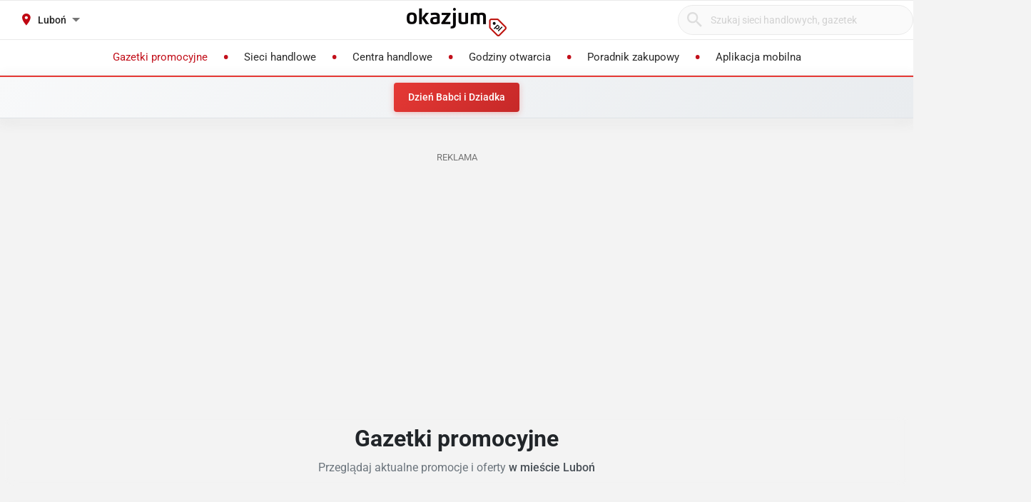

--- FILE ---
content_type: text/html; charset=utf-8
request_url: https://okazjum.pl/gazetki-promocyjne/lubon/?category=dzien-kobiet%2C16
body_size: 22349
content:
<!DOCTYPE html><html lang="pl" prefix="og: http://ogp.me/ns#"><head><meta charset="UTF-8" /><link crossorigin="anonymous" href="https://i.iplsc.com/" rel="preconnect" /><link crossorigin="anonymous" href="https://fonts.googleapis.com" rel="preconnect" /><link crossorigin="anonymous" href="https://www.googletagmanager.com" rel="preconnect" /><link crossorigin="anonymous" href="https://stats.g.doubleclick.net" rel="preconnect" /><link crossorigin="anonymous" href="https://bam.nr-data.net" rel="preconnect" /><link crossorigin="anonymous" href="https://fonts.gstatic.com/" rel="preconnect" /><link href="https://i.iplsc.com/" rel="dns-prefetch" /><link href="https://fonts.googleapis.com" rel="dns-prefetch" /><link href="https://www.googletagmanager.com" rel="dns-prefetch" /><link href="https://stats.g.doubleclick.net" rel="dns-prefetch" /><link href="https://bam.nr-data.net" rel="dns-prefetch" /><link href="https://fonts.gstatic.com/" rel="dns-prefetch" /><link as="image" href="/okazjum-square.jpg" rel="preload" type="image/jpeg" /><link as="image" href="/apple-touch-icon.png" rel="preload" type="image/png" /><meta name="viewport" content="width=device-width, initial-scale=1.0, maximum-scale=5.0, viewport-fit=cover" /><meta name="X-UA-Compatible" content="IE=edge,chrome=1" /><meta property="robots" content="index, follow" /><title>Gazetki promocyjne - Luboń | Okazjum.pl</title><meta name="description" content="Aktualne gazetki promocyjne i najlepsze oferty z Biedronka, Lidl, Kaufland, Rossmann i innych. Znajdź promocje, wyprzedaże i rabaty w mieście Luboń. Aktualizowane codziennie!" /><meta name="keywords" content="gazetki promocyjne, promocje, oferty, rabaty, wyprzedaże, porównaj ceny, najlepsze oferty, oszczędzaj, biedronka, lidl, kaufland, luboń, luboń promocje, gazetki luboń, sklepy luboń, aktualne promocje, promocje styczeń 2026" /><meta property="author" content="https://okazjum.pl" /><meta name="dc.title" content="Gazetki promocyjne - Luboń | Okazjum.pl" /><meta name="dc.description" content="Aktualne gazetki promocyjne i najlepsze oferty z Biedronka, Lidl, Kaufland, Rossmann i innych. Znajdź promocje, wyprzedaże i rabaty w mieście Luboń. Aktualizowane codziennie!" /><meta name="dc.creator" content="Okazjum.pl" /><meta name="dc.publisher" content="Okazjum.pl" /><meta name="dc.source" content="https://okazjum.pl" /><meta name="dc.language" content="pl-PL" /><meta name="dc.rights" content="https://okazjum.pl, wszystkie prawa zastrzeżone" /><meta name="geo.region" content="PL-MZ" /><meta name="geo.placename" content="Warsaw" /><meta name="geo.position" content="52.241574;21.082238" /><meta name="ICBM" content="52.241574, 21.082238" /><meta name="wot-verification" content="b170e28dae34b4a21698" /><link rel="alternate" type="application/rss+xml" title="RSS Feed dla Okazjum.pl" href="https://okazjum.pl/feed/rss/" /><link rel="canonical" href="https://okazjum.pl/gazetki-promocyjne/lubon?category=dzien-kobiet%2C16" /><meta property="og:url" content="https://okazjum.pl/gazetki-promocyjne/lubon?category=dzien-kobiet%2C16" /><meta property="og:locale" content="pl_PL" /><meta content="Okazjum.pl" property="og:site_name" /><meta content="pl_PL" property="og:locale" /><meta content="website" property="og:type" /><meta content="Gazetki promocyjne - Luboń | Okazjum.pl" property="og:title" /><meta content="Aktualne gazetki promocyjne i najlepsze oferty z Biedronka, Lidl, Kaufland, Rossmann i innych. Znajdź promocje, wyprzedaże i rabaty w mieście Luboń. Aktualizowane codziennie!" property="og:description" /><meta content="1483793708500406" property="fb:app_id" /><meta content="summary_large_image" name="twitter:card" /><meta content="Gazetki promocyjne - Luboń | Okazjum.pl" name="twitter:title" /><meta content="Aktualne gazetki promocyjne i najlepsze oferty z Biedronka, Lidl, Kaufland, Rossmann i innych. Znajdź promocje, wyprzedaże i rabaty w mieście Luboń. Aktualizowane codziennie!" name="twitter:description" /><meta content="app-id=1111490151" name="apple-itunes-app" /><meta content="app-id=pl.interia.okazjum" name="google-play-app" /><link href="/apple-touch-icon.png" rel="apple-touch-icon" /><meta content="#2a2a2a" name="theme-color" /><meta content="#2a2a2a" name="msapplication-navbutton-color" /><meta content="yes" name="apple-mobile-web-app-capable" /><meta content="black" name="apple-mobile-web-app-status-bar-style" /><link href="https://okazjum.pl/" hreflang="pl" rel="alternate" /><link href="/manifest.json" rel="manifest" /><link href="/sitemap.xml" rel="sitemap" /><meta name="csrf-param" content="authenticity_token" />
<meta name="csrf-token" content="ch6cbGX8YHo9Czfnr6UGn8Vvjn8eaSpVPgJv1cHucD0CMvfCdcMWHAN6mvVtqFbo0DUD8uVdn0c21o47rXABZg==" /><link rel="stylesheet" media="screen" href="https://static.okazjum.pl/storage/okazjum/assets/application-2870b1981719c2cf65ab71fdce5a900a0cc1caef2d064f08d823890ca124aee1.css" /><link rel="preload" href="https://static.okazjum.pl/storage/okazjum/assets/application-c563cf559b25a5ae12453fb139356e5d0f774ee04e6668dfbdf43012f30d6bb5.js" as="script" type="text/javascript"><link rel="preload" href="https://static.okazjum.pl/storage/okazjum/assets/okazjum/okazjum-0b0e51bc42c141333018cc6de3973e57f154f21e72c33b56a03f9c0da00d6b93.woff" as="font" type="font/woff" crossorigin="anonymous"><link rel="preload" href="https://static.okazjum.pl/storage/okazjum/assets/roboto/roboto-400-5683112ff1b79c0ca2cce8768f384a67aa54ee82fd72d51f591b0d286f6ec597.woff2" as="font" type="font/woff2" crossorigin="anonymous"><link rel="preload" href="https://static.okazjum.pl/storage/okazjum/assets/roboto/roboto-500-cf8145fa02d00fa952223b928d80d36c2ab718f894eeb08862a2e9a83f3f7194.woff2" as="font" type="font/woff2" crossorigin="anonymous"><link rel="stylesheet" media="print" href="https://static.okazjum.pl/storage/okazjum/assets/@adretail/nsfw-utils/dist/vanilla/styles-b2a7bfdb7fcce21927677d81bb2a809067de99f91c8cd675899541f3d12ab8bf.css" onload="this.media=&#39;screen&#39;" /><noscript><link rel="stylesheet" media="screen" href="https://static.okazjum.pl/storage/okazjum/assets/@adretail/nsfw-utils/dist/vanilla/styles-b2a7bfdb7fcce21927677d81bb2a809067de99f91c8cd675899541f3d12ab8bf.css" /></noscript><link rel="stylesheet" media="print" href="https://static.okazjum.pl/storage/okazjum/assets/@adretail/ads/dist/umd/index-d2a8369e5c88caba02338c4784b5aa2df3b47a1227b1ac4a05bea73279d0908b.css" onload="this.media=&#39;screen&#39;" /><noscript><link rel="stylesheet" media="screen" href="https://static.okazjum.pl/storage/okazjum/assets/@adretail/ads/dist/umd/index-d2a8369e5c88caba02338c4784b5aa2df3b47a1227b1ac4a05bea73279d0908b.css" /></noscript><script src="https://static.okazjum.pl/storage/okazjum/assets/papers-7fd6483adc5917fcff248912aae16d15d15fec957ad3584710508c432cb9f57c.js" defer="defer"></script><script>
//<![CDATA[
window.gon={};gon.isCurrentCustomer=false;gon.domain="okazjum.pl";gon.facebook_app_id="1483793708500406";gon.facebook_api_version="v2.12";gon.adgroup_id="2807400";gon.mobile_phone=false;gon.assetsHost="https://static.okazjum.pl/storage/okazjum";gon.adocean=false;gon.doubleclick=true;gon.smartBanner=true;gon.breakBanner=false;gon.promoPaperUrl=null;gon.apiToken="343469873b5254d83108c220345eaca1";gon.apiUrl="https://api.okazjum.pl/int/";gon.appApiKey="0ccff75cf2a34c3258e04fa4a42c34ce";gon.advertisersPrivacyPolicy={"4475718232":"\u003ca href=\"https://site.adform.com/privacy-center/platform-privacy/product-and-services-privacy-policy/\" target=\"_blank\"\u003eAdform\u003c/a\u003e","1433918215":"\u003ca href=\"https://site.adform.com/privacy-center/platform-privacy/product-and-services-privacy-policy/\" target=\"_blank\"\u003eAdform\u003c/a\u003e","4772133101":"\u003ca href=\"https://www.xandr.com/privacy/platform-privacy-policy/\" target=\"_blank\"\u003eXandr\u003c/a\u003e","4567345159":"\u003ca href=\"https://www.criteo.com/privacy/\" target=\"_blank\"\u003eCriteo\u003c/a\u003e","1447027735":"\u003ca href=\"https://equativ.com/end-users-privacy-policy/\" target=\"_blank\"\u003eEquativ\u003c/a\u003e","1279036135":"\u003ca href=\"https://business.safety.google/privacy/\" target=\"_blank\"\u003eGoogle\u003c/a\u003e","1399169095":"\u003ca href=\"https://business.safety.google/privacy/\" target=\"_blank\"\u003eGoogle\u003c/a\u003e","-1":"\u003ca href=\"https://business.safety.google/privacy/\" target=\"_blank\"\u003eGoogle\u003c/a\u003e","0":"\u003ca href=\"https://business.safety.google/privacy/\" target=\"_blank\"\u003eGoogle\u003c/a\u003e","4861661181":"\u003ca href=\"https://www.indexexchange.com/privacy\" target=\"_blank\"\u003eIndex Exchange\u003c/a\u003e","5252664410":"\u003ca href=\"https://www.magnite.com/legal/advertising-technology-privacy-policy/\" target=\"_blank\"\u003eMagnite\u003c/a\u003e","1431711415":"\u003ca href=\"https://pubmatic.com/legal/privacy/\" target=\"_blank\"\u003ePubMatic\u003c/a\u003e","1430256055":"\u003ca href=\"https://www.rtbhouse.com/privacy-center\" target=\"_blank\"\u003eRTB House\u003c/a\u003e","4712116072":"\u003ca href=\"https://www.teads.com/privacy-policy/\" target=\"_blank\"\u003eTeads\u003c/a\u003e","5172117040":"\u003ca href=\"https://www.businessclick.com/o-nas/\" target=\"_blank\"\u003eBusinessClick\u003c/a\u003e"};gon.visitorId="v_1768611105_rLZGTOydaUYjf7q4";gon.sessionId="s_1768611105_NlLN6umYgNfD";gon.lucideSpritePath="https://static.okazjum.pl/storage/okazjum/assets/icons/lucide-sprite-6ff8848ccbc700f96dc407ec510e45358f8a2097165c54d1d50dda1161590e38.svg";gon.filter_counts={"total":161,"categories":[{"id":21,"count":74,"title":"Markety","disabled":false},{"id":24,"count":66,"title":"Dom i Ogród","disabled":false},{"id":25,"count":26,"title":"Moda","disabled":false},{"id":23,"count":25,"title":"Zdrowie i uroda","disabled":false},{"id":19,"count":17,"title":"RTV i AGD","disabled":false},{"id":1,"count":12,"title":"Zwierzęta","disabled":false},{"id":2,"count":10,"title":"Podróże","disabled":false},{"id":28,"count":7,"title":"Motoryzacja","disabled":false},{"id":8,"count":4,"title":"Artykuły dziecięce","disabled":false},{"id":3,"count":3,"title":"Kultura i rozrywka","disabled":false},{"id":26,"count":2,"title":"Sport","disabled":false},{"id":4,"count":0,"title":"Artykuły Biurowe","disabled":true},{"id":5,"count":0,"title":"Restauracje","disabled":true}],"ending_today":23,"ending_tomorrow":6,"new_this_week":88};gon.all_categories=[{"id":21,"count":74,"title":"Markety","disabled":false},{"id":24,"count":66,"title":"Dom i Ogród","disabled":false},{"id":25,"count":26,"title":"Moda","disabled":false},{"id":23,"count":25,"title":"Zdrowie i uroda","disabled":false},{"id":19,"count":17,"title":"RTV i AGD","disabled":false},{"id":1,"count":12,"title":"Zwierzęta","disabled":false},{"id":2,"count":10,"title":"Podróże","disabled":false},{"id":28,"count":7,"title":"Motoryzacja","disabled":false},{"id":8,"count":4,"title":"Artykuły dziecięce","disabled":false},{"id":3,"count":3,"title":"Kultura i rozrywka","disabled":false},{"id":26,"count":2,"title":"Sport","disabled":false},{"id":4,"count":0,"title":"Artykuły Biurowe","disabled":true},{"id":5,"count":0,"title":"Restauracje","disabled":true}];
//]]>
</script><script>window.dataLayer = window.dataLayer || [];

window.OkazjumData = {
  visitorId: 'v_1768611105_rLZGTOydaUYjf7q4',
  sessionId: 's_1768611105_NlLN6umYgNfD',
  deviceType: 'desktop',
  pageController: 'papers',
  pageAction: 'index',
  currentUrl: 'https://okazjum.pl/gazetki-promocyjne/lubon?category=dzien-kobiet%2C16',
  pageCategory: '',
  trackingEvents: "[]"
};

if (window.OkazjumData.visitorId && window.OkazjumData.visitorId !== '') {
  window.dataLayer.push({
    'user_id': window.OkazjumData.visitorId,
    'session_id': window.OkazjumData.sessionId,
    'user_properties': {
      'visitor_id': window.OkazjumData.visitorId,
      'device_type': window.OkazjumData.deviceType
    }
  });
}

(function(w,d,s,l,i){w[l]=w[l]||[];w[l].push({'gtm.start':
new Date().getTime(),event:'gtm.js'});var f=d.getElementsByTagName(s)[0],
j=d.createElement(s),dl=l!='dataLayer'?'&l='+l:'';j.async=true;j.src=
'https://www.googletagmanager.com/gtm.js?id='+i+dl;f.parentNode.insertBefore(j,f);
})(window,document,'script','dataLayer','GTM-KJ2S5W');</script><script src="https://static.okazjum.pl/storage/okazjum/assets/tracking-7996babafeb98b3e110ba3a6f40792f89722467ddb960607f0a7098fa59caaba.js"></script><script src="https://static.okazjum.pl/storage/okazjum/assets/tracking_compat-d6bc9f93c5c4c821948e2819384e4b346affe11d3b98dd6ce6904c67d238e0c3.js"></script><script>window.Inpl = window.Inpl || {};
window.Inpl.Ad = window.Inpl.Ad || {};
window.Inpl.Ad.exSettings = window.Inpl.Ad.exSettings || {};
window.Inpl.Ad.exSettings.domain = "okazjum.pl";</script><script>


        window.Inpl = window.Inpl||{};
        window.Inpl.host = "okazjum.pl";
        window.Inpl.trackerId = "2";
        window.Inpl.WebTr={};
        if(!window.disallowInsets){
        
        Inpl.WebTr.gemius={};
        Inpl.WebTr.gemius.host="//interia.hit.gemius.pl/";
        Inpl.WebTr.gemius.identifier=".X.gxCLx4wZCLtEP2gOLCYYhLU9RL8MSmOFv_YaSu1f.27";
        
        
        var Inpl=window.Inpl||{};function gemius_pending(i){window[i]=window[i]||function(){var e=window[i+"_pdata"]=window[i+"_pdata"]||[];e[e.length]=arguments}}Inpl.skipGemiusIdent||(pp_gemius_identifier=Inpl.WebTr.gemius.identifier,pp_gemius_time_identifier=Inpl.WebTr.gemius.time_identifier),Inpl.gemiusOff||(gemius_pending("gemius_hit"),gemius_pending("gemius_event"),gemius_pending("pp_gemius_hit"),gemius_pending("pp_gemius_event"),function(r,o){try{function e(e,i){var t=r.createElement(o),s=e?Inpl.WebTr.gemius.host+"sweqevub.js":Inpl.WebTr.gemius.host+"xgemius.js";n=e?"sweqevub":"xgemius",p=e?6:1,t.setAttribute("async","async"),t.setAttribute("defer","defer"),t.onerror=function(){void 0!==Inpl&&void 0!==Inpl.Abd&&Inpl.Abd.trackError(n,p)},t.onload=function(){void 0!==Inpl&&void 0!==Inpl.Abd&&Inpl.Abd.registerScript(n,p)},t.src=d+":"+s,u.parentNode.insertBefore(t,u),i&&t.addEventListener?t.addEventListener(["on","er","r","or"].join(""),i,!1):i&&t.attachEvent&&t.attachEvent("onerror",i)}var u=r.getElementsByTagName(o)[0],d="http"+("https:"==location.protocol?"s":"");e(0,function(){e(1)})}catch(e){window.Inpl&&window.Inpl.Log&&Inpl.Log.log("gemius_inset_error",e)}}(document,"script"));var __iwa=__iwa||[];__iwa.push(["setCustomVar","gemius_hg","1","page"]),Inpl.skipGemiusIdent||(__iwa.push(["setCustomVar","gemiusId",pp_gemius_identifier,"page"]),__iwa.push(["setCustomVar","gemiusTime",pp_gemius_time_identifier,"page"]));
        
        var __iwa = __iwa || [];
        Inpl.WebTr.iwa = {};
        Inpl.Ad = Inpl.Ad || {};
        Inpl.Ad.exSettings = Inpl.Ad.exSettings || {};
        Inpl.Ad.exSettings.keywords = Inpl.Ad.exSettings.keywords || {};
        __iwa.push(['setCustomVar','webtrack','true','page']);
        __iwa.push(['setCustomVar','webtrack','true','page']);
        __iwa.push(['setCustomVar','webtrack_date','1/14/2026, 9:43:34 AM','page']);
        __iwa.push(['setCustomVar','keywords',Inpl.Ad.exSettings.keywords.DFP,'page']);
        __iwa.push(['setCustomVar','path_prefix',Inpl.Ad.exSettings.pathPrefix,'page']);
        Inpl.WebTr.iwa.crossorigin = 0;
        Inpl.WebTr.iwa.plugins = {"performance":{"name":"performance"},"pageheight":{"name":"pageheight"},"scroll":{"name":"scroll"},"timeSpent":{"name":"timeSpent"},"viewAbility":{"name":"viewAbility"},"browserFeatures":{"name":"browserFeatures"}};
        Inpl.WebTr.iwa.noPv = false;
        Inpl.WebTr.iwa.trackerId = window.Inpl.trackerId;
        Inpl.WebTr.iwa.iwa3Source = "//js.iplsc.com/iwa3/3.0.140/";
        Inpl.WebTr.iwa.iwa3Collector = "//iwa3.hit.interia.pl:443";
        Inpl.WebTr.iwa.sessionHost = window.Inpl.host;
        !function(e){var i={};function n(r){if(i[r])return i[r].exports;var t=i[r]={i:r,l:!1,exports:{}};return e[r].call(t.exports,t,t.exports,n),t.l=!0,t.exports}n.m=e,n.c=i,n.d=function(e,i,r){n.o(e,i)||Object.defineProperty(e,i,{enumerable:!0,get:r})},n.r=function(e){"undefined"!=typeof Symbol&&Symbol.toStringTag&&Object.defineProperty(e,Symbol.toStringTag,{value:"Module"}),Object.defineProperty(e,"__esModule",{value:!0})},n.t=function(e,i){if(1&i&&(e=n(e)),8&i)return e;if(4&i&&"object"==typeof e&&e&&e.__esModule)return e;var r=Object.create(null);if(n.r(r),Object.defineProperty(r,"default",{enumerable:!0,value:e}),2&i&&"string"!=typeof e)for(var t in e)n.d(r,t,function(i){return e[i]}.bind(null,t));return r},n.n=function(e){var i=e&&e.__esModule?function(){return e.default}:function(){return e};return n.d(i,"a",i),i},n.o=function(e,i){return Object.prototype.hasOwnProperty.call(e,i)},n.p="/",n(n.s=0)}([function(e,i){"undefined"==typeof iwa&&(window.iwa=function(){return iwa3.apply(null,arguments)});var n=window.Inpl||{};window.emptyString="",function(e,i,r,t,o,a){var w=Object.entries&&"undefined"!=typeof Promise&&-1!==Promise.toString().indexOf("[native code]")?1:0;window.iwa3BaseURL=w?e+"new/":e+"old/";var s=window.iwa3BaseURL+"main.iwa.js";window.IWA3Object="iwa3";var c="script";window.iwa3=window.iwa3||function(){window.iwa3.q=window.iwa3.q||[],window.iwa3.q.push(arguments)};var u=document.createElement(c);n.WebTr.iwa.sessionHost?u.src="https:"+t+"/"+a+"iwa_core?ts="+Date.now()+"&u="+encodeURIComponent(location.href)+"&sh="+n.WebTr.iwa.sessionHost:u.src="https:"+t+"/"+a+"iwa_core?ts="+Date.now()+"&u="+encodeURIComponent(location.href)+"&sh="+location.host.replace("www.",""),u.async=1;var d=document.createElement(c),l=document.getElementsByTagName(c)[0];d.async=1,iwa3("config",{request:{socket:{url:"wss:"+t+"/"+a+"collector"},http:{url:"https:"+t}}}),d.src=s,n.WebTr.iwa.crossorigin&&d.setAttribute("crossorigin","anonymous"),l.parentNode.insertBefore(u,l),l.parentNode.insertBefore(d,l),u.onerror=function(){void 0!==n&&void 0!==n.Abd&&n.Abd.trackError("iwa3",3)},u.onload=function(){void 0!==n&&void 0!==n.Abd&&n.Abd.registerScript("iwa3",3)}}(n.WebTr.iwa.iwa3Source,0,0,n.WebTr.iwa.iwa3Collector,0,window.emptyString),n.WebTr.iwa.sessionHost?iwa("create",n.WebTr.iwa.trackerId,{sessionDomain:n.WebTr.iwa.sessionHost}):iwa("create",n.WebTr.iwa.trackerId);var r={};for(var t in n.WebTr.iwa.plugins)n.WebTr.iwa.plugins.hasOwnProperty(t)&&(o(),"clickMap"===t?iwa("clickMap"):iwa("plugin","register",t,r));function o(){for(var e in r={},n.WebTr.iwa.plugins[t].cv)n.WebTr.iwa.plugins[t].cv.hasOwnProperty(e)&&(r[n.WebTr.iwa.plugins[t].cv[e].name]=n.WebTr.iwa.plugins[t].cv[e].value)}if(window.iwaCustomVariablesData)for(var a in window.iwaCustomVariablesData)window.iwaCustomVariablesData.hasOwnProperty(a)&&iwa("setCustomVar",a,window.iwaCustomVariablesData[a],"page");n.WebTr.iwa.noPv||iwa("send","pageview")}]);
        iwa('plugin', 'register', 'rodo');
    
        Inpl.WebTr.ga4={};
        Inpl.WebTr.ga4.codes={"0":{"value":"G-69EW4JYHQE","cookieDomain":"okazjum.pl"}};
        (o=>{o.addEventListener("load",()=>{for(var e in Inpl.WebTr.ga4.codes){var a,t,n;Inpl.WebTr.ga4.codes.hasOwnProperty(e)&&(a=Inpl.WebTr.ga4.codes[e].value,e=Inpl.WebTr.ga4.codes[e].cookieDomain,n="script",t=document.createElement(n),n=document.getElementsByTagName(n)[0],t.async=1,t.src="https://www.googletagmanager.com/gtag/js?id="+a,n.parentNode.insertBefore(t,n),o.dataLayer=o.dataLayer||[],o.gtag=function(){dataLayer.push(arguments)},o.gtag("js",new Date),e&&""!==e?o.gtag("config",a,{cookie_domain:e}):o.gtag("config",a),t.onload=function(){let a=dataLayer.push;dataLayer.push=(...e)=>{requestAnimationFrame(()=>{setTimeout(()=>{a(...e)},0)})}})}})})(window);
        
        Inpl.WebTr.rd = {};
        Inpl.WebTr.rd.crossorigin = 0;
        Inpl.WebTr.rd.rodoScriptDir="//js.iplsc.com/inpl.rd/latest/";
        Inpl.WebTr.rd.rodoJsonDir="https://prywatnosc.interia.pl/rodo/messages-pl";
        !function(){var o="script",r=(window.rodoScriptDir=Inpl.WebTr.rd.rodoScriptDir,window.rodoJsonDir=Inpl.WebTr.rd.rodoJsonDir,document.createElement(o)),o=document.getElementsByTagName(o)[0];Inpl.WebTr.rd.crossorigin&&r.setAttribute("crossorigin","anonymous"),r.src=Inpl.WebTr.rd.rodoScriptDir+"inpl.rd.jssc",r.async=1,o.parentNode.insertBefore(r,o),window.googletag=window.googletag||{cmd:[]};try{localStorage.setItem("adoceanRodoKeyword","rodo_4")}catch(o){}}();
    
        Inpl.WebTr.webvitals = {};
        Inpl.WebTr.webvitals.traffic = "100";
        Inpl.WebTr.webvitals.url = "//js.iplsc.com/inpl.web-vitals/5.0.29/inpl.web-vitals.js";
        Inpl.WebTr.webvitals.enableWaterfallData = false;
        Inpl.WebTr.webvitals.waterfallDataTraffic = 1;
        Inpl.WebTr.webvitals.enablePerformanceMeasures = false;
        Inpl.WebTr.webvitals.performanceMeasuresTraffic = 1;
        Inpl.WebTr.webvitals.enableInlineAssetsData = false;
        Inpl.WebTr.webvitals.inlineAssetsDataTraffic = 1;
        (()=>{"use strict";let e=window.Inpl||{};!function(t,r,i){if(100*Math.random()<=i.traffic&&null===t.querySelector('script[src*="inpl.web-vitals"]')&&i.url){let r=t.createElement("script");r.src=i.url,t.head.appendChild(r),e.WebTr.webvitals.version="5.0.15"}}(document,navigator,e.WebTr.webvitals)})();
    
        Inpl.WebTr.pixelfb = {};;
        Inpl.WebTr.pixelfb.id = "238861105225571";
        var Inpl=window.Inpl||{};window.addEventListener("load",function(){var e,n,t,r;e=document,n="script",t=Inpl.WebTr.pixelfb.id,r=e.getElementsByTagName(n)[0],(e=e.createElement(n)).async=!0,e.src="https://www.facebook.com/tr?id="+t+"&ev=PageView&noscript=1",r.parentNode.insertBefore(e,r)});
    }/* Wygenerowano dla okazjum.pl/gazetki-promocyjne - 14.01.2026, 10:43:34  */
</script><script async="async" charset="UTF-8" src="https://cdn.pushpushgo.com/js/5b2b9c8f04b87e000beeb4c8.js"></script></head><body class="papers index shared" data-action_view_name="PapersIndexView" data-current-url="https://okazjum.pl/gazetki-promocyjne/lubon?category=dzien-kobiet%2C16" data-current_place_url="lubon" data-device-type="desktop" data-page-action="index" data-page-category="" data-page-controller="papers" data-session-id="s_1768611105_NlLN6umYgNfD" data-tracking-events="[]" data-view_name="PapersView" data-visitor-id="v_1768611105_rLZGTOydaUYjf7q4"><noscript><iframe class="hide" height="0" src="https://www.googletagmanager.com/ns.html?id=GTM-KJ2S5W" width="0"></iframe></noscript><svg xmlns="http://www.w3.org/2000/svg" style="display: none;">
  <!-- Navigation & UI -->
  <symbol id="icon-chevron-down" viewBox="0 0 24 24" fill="none" stroke="currentColor" stroke-width="2" stroke-linecap="round" stroke-linejoin="round">
    <path d="m6 9 6 6 6-6"/>
  </symbol>
  
  <symbol id="icon-chevron-up" viewBox="0 0 24 24" fill="none" stroke="currentColor" stroke-width="2" stroke-linecap="round" stroke-linejoin="round">
    <path d="m18 15-6-6-6 6"/>
  </symbol>
  
  <symbol id="icon-chevron-left" viewBox="0 0 24 24" fill="none" stroke="currentColor" stroke-width="2" stroke-linecap="round" stroke-linejoin="round">
    <path d="m15 18-6-6 6-6"/>
  </symbol>
  
  <symbol id="icon-chevron-right" viewBox="0 0 24 24" fill="none" stroke="currentColor" stroke-width="2" stroke-linecap="round" stroke-linejoin="round">
    <path d="m9 18 6-6-6-6"/>
  </symbol>
  
  <symbol id="icon-arrow-left" viewBox="0 0 24 24" fill="none" stroke="currentColor" stroke-width="2" stroke-linecap="round" stroke-linejoin="round">
    <path d="m12 19-7-7 7-7"/>
    <path d="M19 12H5"/>
  </symbol>
  
  <symbol id="icon-arrow-right" viewBox="0 0 24 24" fill="none" stroke="currentColor" stroke-width="2" stroke-linecap="round" stroke-linejoin="round">
    <path d="M5 12h14"/>
    <path d="m12 5 7 7-7 7"/>
  </symbol>
  
  <symbol id="icon-arrow-down-wide-narrow" viewBox="0 0 24 24" fill="none" stroke="currentColor" stroke-width="2" stroke-linecap="round" stroke-linejoin="round">
    <path d="m3 16 4 4 4-4"/>
    <path d="M7 20V4"/>
    <path d="M11 4h10"/>
    <path d="M11 8h7"/>
    <path d="M11 12h4"/>
  </symbol>

  <!-- Actions -->
  <symbol id="icon-x" viewBox="0 0 24 24" fill="none" stroke="currentColor" stroke-width="2" stroke-linecap="round" stroke-linejoin="round">
    <path d="M18 6 6 18"/>
    <path d="m6 6 12 12"/>
  </symbol>
  
  <symbol id="icon-x-circle" viewBox="0 0 24 24" fill="none" stroke="currentColor" stroke-width="2" stroke-linecap="round" stroke-linejoin="round">
    <circle cx="12" cy="12" r="10"/>
    <path d="m15 9-6 6"/>
    <path d="m9 9 6 6"/>
  </symbol>
  
  <symbol id="icon-plus" viewBox="0 0 24 24" fill="none" stroke="currentColor" stroke-width="2" stroke-linecap="round" stroke-linejoin="round">
    <path d="M5 12h14"/>
    <path d="M12 5v14"/>
  </symbol>
  
  <symbol id="icon-minus" viewBox="0 0 24 24" fill="none" stroke="currentColor" stroke-width="2" stroke-linecap="round" stroke-linejoin="round">
    <path d="M5 12h14"/>
  </symbol>
  
  <symbol id="icon-check" viewBox="0 0 24 24" fill="none" stroke="currentColor" stroke-width="2" stroke-linecap="round" stroke-linejoin="round">
    <path d="M20 6 9 17l-5-5"/>
  </symbol>
  
  <symbol id="icon-search" viewBox="0 0 24 24" fill="none" stroke="currentColor" stroke-width="2" stroke-linecap="round" stroke-linejoin="round">
    <circle cx="11" cy="11" r="8"/>
    <path d="m21 21-4.35-4.35"/>
  </symbol>
  
  <symbol id="icon-filter" viewBox="0 0 24 24" fill="none" stroke="currentColor" stroke-width="2" stroke-linecap="round" stroke-linejoin="round">
    <polygon points="22,3 2,3 10,12.46 10,19 14,21 14,12.46"/>
  </symbol>

  <!-- Location & Time -->
  <symbol id="icon-map-pin" viewBox="0 0 24 24" fill="none" stroke="currentColor" stroke-width="2" stroke-linecap="round" stroke-linejoin="round">
    <path d="M20 10c0 6-8 12-8 12s-8-6-8-12a8 8 0 0 1 16 0Z"/>
    <circle cx="12" cy="10" r="3"/>
  </symbol>
  
  <symbol id="icon-clock" viewBox="0 0 24 24" fill="none" stroke="currentColor" stroke-width="2" stroke-linecap="round" stroke-linejoin="round">
    <circle cx="12" cy="12" r="10"/>
    <polyline points="12,6 12,12 16,14"/>
  </symbol>
  
  <symbol id="icon-calendar" viewBox="0 0 24 24" fill="none" stroke="currentColor" stroke-width="2" stroke-linecap="round" stroke-linejoin="round">
    <path d="M8 2v4"/>
    <path d="M16 2v4"/>
    <rect width="18" height="18" x="3" y="4" rx="2"/>
    <path d="M3 10h18"/>
  </symbol>
  
  <symbol id="icon-globe" viewBox="0 0 24 24" fill="none" stroke="currentColor" stroke-width="2" stroke-linecap="round" stroke-linejoin="round">
    <circle cx="12" cy="12" r="10"/>
    <path d="M12 2a14.5 14.5 0 0 0 0 20 14.5 14.5 0 0 0 0-20"/>
    <path d="M2 12h20"/>
  </symbol>

  <!-- Rating & Social -->
  <symbol id="icon-star" viewBox="0 0 24 24" fill="currentColor" stroke="currentColor" stroke-width="2">
    <polygon points="12,2 15.09,8.26 22,9.27 17,14.14 18.18,21.02 12,17.77 5.82,21.02 7,14.14 2,9.27 8.91,8.26"/>
  </symbol>
  
  <symbol id="icon-star-outline" viewBox="0 0 24 24" fill="none" stroke="currentColor" stroke-width="2" stroke-linecap="round" stroke-linejoin="round">
    <polygon points="12,2 15.09,8.26 22,9.27 17,14.14 18.18,21.02 12,17.77 5.82,21.02 7,14.14 2,9.27 8.91,8.26"/>
  </symbol>
  
  <symbol id="icon-star-half" viewBox="0 0 24 24" fill="none" stroke="currentColor" stroke-width="2" stroke-linecap="round" stroke-linejoin="round">
    <defs>
      <linearGradient id="star-half-fill">
        <stop offset="50%" stop-color="currentColor"/>
        <stop offset="50%" stop-color="transparent"/>
      </linearGradient>
    </defs>
    <polygon points="12,2 15.09,8.26 22,9.27 17,14.14 18.18,21.02 12,17.77 5.82,21.02 7,14.14 2,9.27 8.91,8.26" fill="url(#star-half-fill)" stroke="currentColor"/>
  </symbol>
  
  <symbol id="icon-facebook" viewBox="0 0 24 24" fill="currentColor">
    <path d="M24 12.073c0-6.627-5.373-12-12-12s-12 5.373-12 12c0 5.99 4.388 10.954 10.125 11.854v-8.385H7.078v-3.47h3.047V9.43c0-3.007 1.792-4.669 4.533-4.669 1.312 0 2.686.235 2.686.235v2.953H15.83c-1.491 0-1.956.925-1.956 1.874v2.25h3.328l-.532 3.47h-2.796v8.385C19.612 23.027 24 18.062 24 12.073z"/>
  </symbol>

  <symbol id="icon-instagram" viewBox="0 0 24 24" fill="currentColor">
    <path d="M12 2.163c3.204 0 3.584.012 4.85.07 3.252.148 4.771 1.691 4.919 4.919.058 1.265.069 1.645.069 4.849 0 3.205-.012 3.584-.069 4.849-.149 3.225-1.664 4.771-4.919 4.919-1.266.058-1.644.07-4.85.07-3.204 0-3.584-.012-4.849-.07-3.26-.149-4.771-1.699-4.919-4.92-.058-1.265-.07-1.644-.07-4.849 0-3.204.013-3.583.07-4.849.149-3.227 1.664-4.771 4.919-4.919 1.266-.057 1.645-.069 4.849-.069zm0-2.163c-3.259 0-3.667.014-4.947.072-4.358.2-6.78 2.618-6.98 6.98-.059 1.281-.073 1.689-.073 4.948 0 3.259.014 3.668.072 4.948.2 4.358 2.618 6.78 6.98 6.98 1.281.058 1.689.072 4.948.072 3.259 0 3.668-.014 4.948-.072 4.354-.2 6.782-2.618 6.979-6.98.059-1.28.073-1.689.073-4.948 0-3.259-.014-3.667-.072-4.947-.196-4.354-2.617-6.78-6.979-6.98-1.281-.059-1.69-.073-4.949-.073zm0 5.838c-3.403 0-6.162 2.759-6.162 6.162s2.759 6.163 6.162 6.163 6.162-2.759 6.162-6.163c0-3.403-2.759-6.162-6.162-6.162zm0 10.162c-2.209 0-4-1.79-4-4 0-2.209 1.791-4 4-4s4 1.791 4 4c0 2.21-1.791 4-4 4zm6.406-11.845c-.796 0-1.441.645-1.441 1.44s.645 1.44 1.441 1.44c.795 0 1.439-.645 1.439-1.44s-.644-1.44-1.439-1.44z"/>
  </symbol>

  <symbol id="icon-twitter" viewBox="0 0 24 24" fill="currentColor">
    <path d="M23.953 4.57a10 10 0 01-2.825.775 4.958 4.958 0 002.163-2.723c-.951.555-2.005.959-3.127 1.184a4.92 4.92 0 00-8.384 4.482C7.69 8.095 4.067 6.13 1.64 3.162a4.822 4.822 0 00-.666 2.475c0 1.71.87 3.213 2.188 4.096a4.904 4.904 0 01-2.228-.616v.06a4.923 4.923 0 003.946 4.827 4.996 4.996 0 01-2.212.085 4.936 4.936 0 004.604 3.417 9.867 9.867 0 01-6.102 2.105c-.39 0-.779-.023-1.17-.067a13.995 13.995 0 007.557 2.209c9.053 0 13.998-7.496 13.998-13.985 0-.21 0-.42-.015-.63A9.935 9.935 0 0024 4.59z"/>
  </symbol>

  <!-- Content -->
  <symbol id="icon-tag" viewBox="0 0 24 24" fill="none" stroke="currentColor" stroke-width="2" stroke-linecap="round" stroke-linejoin="round">
    <path d="M12.586 2.586A2 2 0 0 0 11.172 2H4a2 2 0 0 0-2 2v7.172a2 2 0 0 0 .586 1.414l8.704 8.704a2.426 2.426 0 0 0 3.42 0l6.58-6.58a2.426 2.426 0 0 0 0-3.42z"/>
    <circle cx="7.5" cy="7.5" r=".5" fill="currentColor"/>
  </symbol>
  
  <symbol id="icon-tags" viewBox="0 0 24 24" fill="none" stroke="currentColor" stroke-width="2" stroke-linecap="round" stroke-linejoin="round">
    <path d="M9 5H2v7l6.29 6.29c.94.94 2.48.94 3.42 0l3.58-3.58c.94-.94.94-2.48 0-3.42L9 5Z"/>
    <path d="M6 9.01V9"/>
    <path d="m15 5 6.3 6.3a2.4 2.4 0 0 1 0 3.4L17 19"/>
  </symbol>
  
  <symbol id="icon-mail" viewBox="0 0 24 24" fill="none" stroke="currentColor" stroke-width="2" stroke-linecap="round" stroke-linejoin="round">
    <rect width="20" height="16" x="2" y="4" rx="2"/>
    <path d="m22 7-10 5L2 7"/>
  </symbol>
  
  <symbol id="icon-phone" viewBox="0 0 24 24" fill="none" stroke="currentColor" stroke-width="2" stroke-linecap="round" stroke-linejoin="round">
    <path d="M22 16.92v3a2 2 0 0 1-2.18 2 19.79 19.79 0 0 1-8.63-3.07 19.5 19.5 0 0 1-6-6 19.79 19.79 0 0 1-3.07-8.67A2 2 0 0 1 4.11 2h3a2 2 0 0 1 2 1.72 12.84 12.84 0 0 0 .7 2.81 2 2 0 0 1-.45 2.11L8.09 9.91a16 16 0 0 0 6 6l1.27-1.27a2 2 0 0 1 2.11-.45 12.84 12.84 0 0 0 2.81.7A2 2 0 0 1 22 16.92z"/>
  </symbol>

  <!-- UI Elements -->
  <symbol id="icon-menu" viewBox="0 0 24 24" fill="none" stroke="currentColor" stroke-width="2" stroke-linecap="round" stroke-linejoin="round">
    <line x1="4" x2="20" y1="6" y2="6"/>
    <line x1="4" x2="20" y1="12" y2="12"/>
    <line x1="4" x2="20" y1="18" y2="18"/>
  </symbol>
  
  <symbol id="icon-circle" viewBox="0 0 24 24" fill="currentColor">
    <circle cx="12" cy="12" r="10"/>
  </symbol>
  
  <symbol id="icon-maximize" viewBox="0 0 24 24" fill="none" stroke="currentColor" stroke-width="2" stroke-linecap="round" stroke-linejoin="round">
    <path d="M8 3H5a2 2 0 0 0-2 2v3"/>
    <path d="M21 8V5a2 2 0 0 0-2-2h-3"/>
    <path d="M3 16v3a2 2 0 0 0 2 2h3"/>
    <path d="M16 21h3a2 2 0 0 0 2-2v-3"/>
  </symbol>
  
  <symbol id="icon-minimize" viewBox="0 0 24 24" fill="none" stroke="currentColor" stroke-width="2" stroke-linecap="round" stroke-linejoin="round">
    <path d="M8 3v3a2 2 0 0 1-2 2H3"/>
    <path d="M21 8h-3a2 2 0 0 1-2-2V3"/>
    <path d="M3 16h3a2 2 0 0 1 2 2v3"/>
    <path d="M16 21v-3a2 2 0 0 1 2-2h3"/>
  </symbol>
  
  <symbol id="icon-navigation" viewBox="0 0 24 24" fill="none" stroke="currentColor" stroke-width="2" stroke-linecap="round" stroke-linejoin="round">
    <polygon points="3,11 22,2 13,21 11,13 3,11"/>
  </symbol>

  <!-- Mobile & Devices -->  
  <symbol id="icon-smartphone" viewBox="0 0 24 24" fill="none" stroke="currentColor" stroke-width="2" stroke-linecap="round" stroke-linejoin="round">
    <rect width="14" height="20" x="5" y="2" rx="2" ry="2"/>
    <path d="M12 18h.01"/>
  </symbol>
  
  <symbol id="icon-tablet" viewBox="0 0 24 24" fill="none" stroke="currentColor" stroke-width="2" stroke-linecap="round" stroke-linejoin="round">
    <rect width="16" height="20" x="4" y="2" rx="2" ry="2"/>
    <line x1="12" x2="12.01" y1="18" y2="18"/>
  </symbol>

  <!-- Business -->
  <symbol id="icon-store" viewBox="0 0 24 24" fill="none" stroke="currentColor" stroke-width="2" stroke-linecap="round" stroke-linejoin="round">
    <path d="m2 7 4.41-4.41A2 2 0 0 1 7.83 2h8.34a2 2 0 0 1 1.42.59L22 7"/>
    <path d="M4 12v8a2 2 0 0 0 2 2h12a2 2 0 0 0 2-2v-8"/>
    <path d="M15 22v-4a2 2 0 0 0-2-2h-2a2 2 0 0 0-2 2v4"/>
  </symbol>
  
  <symbol id="icon-user" viewBox="0 0 24 24" fill="none" stroke="currentColor" stroke-width="2" stroke-linecap="round" stroke-linejoin="round">
    <path d="M20 21v-2a4 4 0 0 0-4-4H8a4 4 0 0 0-4 4v2"/>
    <circle cx="12" cy="7" r="4"/>
  </symbol>

  <!-- Sorting & Organization -->
  <symbol id="icon-sort" viewBox="0 0 24 24" fill="none" stroke="currentColor" stroke-width="2" stroke-linecap="round" stroke-linejoin="round">
    <path d="M3 6h18"/>
    <path d="M7 12h10"/>
    <path d="M10 18h4"/>
  </symbol>

  <!-- Info & Help -->
  <symbol id="icon-info" viewBox="0 0 24 24" fill="none" stroke="currentColor" stroke-width="2" stroke-linecap="round" stroke-linejoin="round">
    <circle cx="12" cy="12" r="10"/>
    <path d="M12 16v-4"/>
    <path d="M12 8h.01"/>
  </symbol>
</svg><script src="https://static.okazjum.pl/storage/okazjum/assets/application-c563cf559b25a5ae12453fb139356e5d0f774ee04e6668dfbdf43012f30d6bb5.js"></script><script>var prodMode = true;

AdretailAD.OkazjumContext = new AdretailAD.BaseAdContext(
  AdretailAD.Vendors.Interia.getDefaultInteriaContextConfig(
    {
      basePageURL: "okazjum.pl" + document.location.pathname,
      bootstrapMode: AdretailAD.BootstrapMode.MANUAL,
      slotsDescriptionMergeConfig: {
        DFP: {
          keywords: {"struktura":"lista_gazetek"}
        }
      },

      netsprint: {
        atmScript: 'https://atm.api.dmp.nsaudience.pl/atm.js?sourceId=okazjum.pl'
      },
    }
  )
);</script><div id="fb-root"></div><div class="gpt-ad center mb-0 mt-0" style="min-height: 0px;"><div class="gpt-ad__content" data-name="belka_top"><div id="belka_top-edbb9"></div></div><script>(function() {
  if (false && window.innerWidth <= window.innerHeight)
    return;

  if (typeof AdretailAD === 'undefined' || !AdretailAD.OkazjumContext)
    return;

  var slotConfig = {
    name: 'belka_top',
    node: document.getElementById('belka_top-edbb9')
  };

  var ad = AdretailAD.OkazjumContext.declareSlot(slotConfig);

  if (ad) {
      ad.then(function (slot) {
        var node = slot.node;
        if (!node)
          return;

        var hideAdTitle = function () {
          if (!node.closest)
            return;

          var parent = node.closest('.gpt-ad');
          if (!parent)
            return;

          var title = parent.querySelector('.gpt-ad__title');
          if (title)
            title.remove();
        };

        var AddAdvertiserTag = function (advertiserId) {
          if (!node.closest)
            return;

          // don't show on full screen background ad
          if (node.id.startsWith("belka_top"))
            return

          var advertiserLink = gon.advertisersPrivacyPolicy[advertiserId]
          if (!advertiserLink)
            return;

          const tag_html = `<span data-name="dsa" aria-haspopup="true" class="gpt-ad__advertiser-tag"><span class="gpt-ad__advertiser-tag__icon"></span><span>Treść zewnętrzna</span><span class="gpt-ad__advertiser-tag__popover">Reklama prezentowana w ramach interfejsu internetowego ${advertiserLink}</span></span>`

          const tagNode = node.querySelector('[data-name="dsa"]');

          tagNode
            ? tagNode.innerHTML = tag_html
            : node.insertAdjacentHTML("afterbegin",tag_html)
        };

        var detectIfLoadedEmptySlot = function (fn) {
          slot.adserverHandle.$adserverEvents.subscribe(function(event, unmountListener) {
            if (!event || event.type !== AdretailAD.AdserverMessageType.SLOT_RENDERED)
              return;

            unmountListener();

            try {
              var iframe = slot.node.querySelector('iframe');
              if (!iframe)
                return;

              AddAdvertiserTag(event.originalEvent.advertiserId)

              AdretailAD.Utils.execAfterIframeLoaded(
                function() {
                  var size =  AdretailAD.Utils.getSlotDimensions(node);

                  if (!size || size.w < 10 || size.h < 10)
                    fn();
                },
                iframe
              );
            } catch(e) {
              console.error(e);
            }
          }, false, true);
        };

        detectIfLoadedEmptySlot(hideAdTitle);
      });
  }

  if (false)
    window[''] = ad;
})();</script></div><div data-react-class="Header.PageNav" data-react-props="{&quot;menuItems&quot;:[{&quot;href&quot;:&quot;https://okazjum.pl/gazetki-promocyjne/lubon/&quot;,&quot;icon&quot;:&quot;papers&quot;,&quot;active&quot;:true,&quot;name&quot;:&quot;Gazetki promocyjne&quot;,&quot;gtmTagParam&quot;:&quot;gazetki&quot;},{&quot;href&quot;:&quot;https://okazjum.pl/sieci-handlowe/lubon/&quot;,&quot;icon&quot;:&quot;contractors&quot;,&quot;active&quot;:false,&quot;name&quot;:&quot;Sieci handlowe&quot;,&quot;gtmTagParam&quot;:&quot;sieci&quot;},{&quot;href&quot;:&quot;https://okazjum.pl/centra-handlowe/lubon/&quot;,&quot;icon&quot;:&quot;scenters&quot;,&quot;active&quot;:false,&quot;name&quot;:&quot;Centra handlowe&quot;,&quot;gtmTagParam&quot;:&quot;centra_handlowe&quot;},{&quot;href&quot;:&quot;https://okazjum.pl/godziny-otwarcia/&quot;,&quot;icon&quot;:&quot;opening_hours&quot;,&quot;active&quot;:false,&quot;name&quot;:&quot;Godziny otwarcia&quot;,&quot;gtmTagParam&quot;:&quot;godziny_otwarcia&quot;},{&quot;href&quot;:&quot;https://okazjum.pl/poradnik-zakupowy/&quot;,&quot;icon&quot;:&quot;blog&quot;,&quot;active&quot;:false,&quot;name&quot;:&quot;Poradnik zakupowy&quot;,&quot;gtmTagParam&quot;:&quot;poradnik_zakupowy&quot;},{&quot;href&quot;:&quot;https://okazjum.pl/aplikacje-mobilne/&quot;,&quot;icon&quot;:&quot;mobile-apps&quot;,&quot;active&quot;:false,&quot;name&quot;:&quot;Aplikacja mobilna&quot;,&quot;gtmTagParam&quot;:&quot;aplikacja&quot;}],&quot;location&quot;:&quot;Luboń&quot;,&quot;locationDropdown&quot;:{&quot;localize&quot;:&quot;Zlokalizuj mnie&quot;,&quot;change&quot;:&quot;Zmień lokalizację&quot;},&quot;searchInput&quot;:{&quot;domainUrl&quot;:&quot;https://okazjum.pl/&quot;,&quot;actionUrl&quot;:&quot;https://okazjum.pl/gdzie-kupic/warszawa/&quot;},&quot;detectedDevices&quot;:{&quot;mobile&quot;:false,&quot;tablet&quot;:false,&quot;desktop&quot;:true}}" data-react-cache-id="Header.PageNav-0" class="page-head-placeholder"></div><div class="promotional-banner"><div class="promotional-banner__container"><div class="promotional-banner__icon"><i class="fa fa-fire"></i></div><div class="promotional-banner__buttons single-button"><a class="promotional-banner__btn" href="https://okazjum.pl/dzien-babci-i-dziadka/">Dzień Babci i Dziadka<i class="fa fa-chevron-right"></i></a></div></div></div><main class="page-main"><script type="application/ld+json">{"@context":"http://schema.org","@type":"ItemList","name":"Gazetki","ItemListElement":[{"@context":"https://schema.org/","@type":"Newspaper","name":"Wekend okazji! - Carrefour","headline":"Wekend okazji! - Carrefour","image":{"@type":"ImageObject","url":"https://i.iplsc.com/000M6V63PFYM76AV-C209.jpeg","width":480,"height":640},"url":"https://carrefour.okazjum.pl/gazetka/gazetka-promocyjna-carrefour-15-01-2026,87612/1/","mainEntityOfPage":{"@type":"WebPage","@id":"https://carrefour.okazjum.pl/gazetka/gazetka-promocyjna-carrefour-15-01-2026,87612/1/"},"startDate":"2026-01-15","endDate":"2026-01-17","publisher":{"@type":"Organization","name":"Carrefour","logo":{"@type":"ImageObject","url":"https://i.iplsc.com/000HHB3VR7RA4P7U-C112.jpeg","width":240,"height":60}},"inLanguage":"pl-PL","datePublished":"2026-01-13T09:54:29.134+01:00","dateModified":"2026-01-13T09:54:29.160+01:00","isAccessibleForFree":true,"keywords":[],"offers":{"@type":"AggregateOffer","priceCurrency":"PLN","availability":"https://schema.org/InStock","validFrom":"2026-01-15","validThrough":"2026-01-17"},"about":[{"@type":"Thing","name":"Markety"}],"position":0},{"@context":"https://schema.org/","@type":"Newspaper","name":"Carrefour Market - Weekend okazji!","headline":"Carrefour Market - Weekend okazji!","image":{"@type":"ImageObject","url":"https://i.iplsc.com/000M6V6KIX5XBPM1-C209.jpeg","width":480,"height":640},"url":"https://carrefour-market.okazjum.pl/gazetka/gazetka-promocyjna-carrefour-market-15-01-2026,87613/1/","mainEntityOfPage":{"@type":"WebPage","@id":"https://carrefour-market.okazjum.pl/gazetka/gazetka-promocyjna-carrefour-market-15-01-2026,87613/1/"},"startDate":"2026-01-15","endDate":"2026-01-17","publisher":{"@type":"Organization","name":"Carrefour Market","logo":{"@type":"ImageObject","url":"https://i.iplsc.com/000HHB3XN73SSLK3-C112.jpeg","width":240,"height":60}},"inLanguage":"pl-PL","datePublished":"2026-01-13T09:54:33.836+01:00","dateModified":"2026-01-13T09:54:33.854+01:00","isAccessibleForFree":true,"keywords":[],"offers":{"@type":"AggregateOffer","priceCurrency":"PLN","availability":"https://schema.org/InStock","validFrom":"2026-01-15","validThrough":"2026-01-17"},"about":[{"@type":"Thing","name":"Markety"}],"position":1},{"@context":"https://schema.org/","@type":"Newspaper","name":"Styczeń, który się opłaca - Lidl","headline":"Styczeń, który się opłaca - Lidl","image":{"@type":"ImageObject","url":"https://i.iplsc.com/000M71HXFQEQMWMG-C209.jpeg","width":480,"height":640},"url":"https://lidl.okazjum.pl/gazetka/gazetka-promocyjna-lidl-15-01-2026,87622/1/","mainEntityOfPage":{"@type":"WebPage","@id":"https://lidl.okazjum.pl/gazetka/gazetka-promocyjna-lidl-15-01-2026,87622/1/"},"startDate":"2026-01-15","endDate":"2026-01-17","publisher":{"@type":"Organization","name":"Lidl","logo":{"@type":"ImageObject","url":"https://i.iplsc.com/000JWVUERFU1LY1B-C112.png","width":240,"height":60}},"inLanguage":"pl-PL","datePublished":"2026-01-14T08:27:35.949+01:00","dateModified":"2026-01-14T08:27:35.993+01:00","isAccessibleForFree":true,"keywords":[],"offers":{"@type":"AggregateOffer","priceCurrency":"PLN","availability":"https://schema.org/InStock","validFrom":"2026-01-15","validThrough":"2026-01-17"},"about":[{"@type":"Thing","name":"Markety"}],"position":2},{"@context":"https://schema.org/","@type":"Newspaper","name":"Hot ceny - Bricomarche","headline":"Hot ceny - Bricomarche","image":{"@type":"ImageObject","url":"https://i.iplsc.com/000M7207SREPEV6A-C209.jpeg","width":480,"height":640},"url":"https://bricomarche.okazjum.pl/gazetka/gazetka-promocyjna-bricomarche-14-01-2026,87624/1/","mainEntityOfPage":{"@type":"WebPage","@id":"https://bricomarche.okazjum.pl/gazetka/gazetka-promocyjna-bricomarche-14-01-2026,87624/1/"},"startDate":"2026-01-14","endDate":"2026-01-17","publisher":{"@type":"Organization","name":"Bricomarche","logo":{"@type":"ImageObject","url":"https://i.iplsc.com/00080JB1NS58Q4A3-C112.png","width":240,"height":60}},"inLanguage":"pl-PL","datePublished":"2026-01-14T09:08:58.891+01:00","dateModified":"2026-01-14T09:08:58.917+01:00","isAccessibleForFree":true,"keywords":[],"offers":{"@type":"AggregateOffer","priceCurrency":"PLN","availability":"https://schema.org/InStock","validFrom":"2026-01-14","validThrough":"2026-01-17"},"about":[{"@type":"Thing","name":"Dom i Ogród"},{"@type":"Thing","name":"Motoryzacja"}],"position":3},{"@context":"https://schema.org/","@type":"Newspaper","name":"Weekend super cen! - Aldi","headline":"Weekend super cen! - Aldi","image":{"@type":"ImageObject","url":"https://i.iplsc.com/000M75ROOAE5I6B1-C209.jpeg","width":480,"height":640},"url":"https://aldi.okazjum.pl/gazetka/gazetka-promocyjna-aldi-15-01-2026,87631/1/","mainEntityOfPage":{"@type":"WebPage","@id":"https://aldi.okazjum.pl/gazetka/gazetka-promocyjna-aldi-15-01-2026,87631/1/"},"startDate":"2026-01-15","endDate":"2026-01-17","publisher":{"@type":"Organization","name":"Aldi","logo":{"@type":"ImageObject","url":"https://i.iplsc.com/00080KMMGFQG46I2-C112.png","width":240,"height":60}},"inLanguage":"pl-PL","datePublished":"2026-01-14T14:47:46.876+01:00","dateModified":"2026-01-14T14:47:46.904+01:00","isAccessibleForFree":true,"keywords":[],"offers":{"@type":"AggregateOffer","priceCurrency":"PLN","availability":"https://schema.org/InStock","validFrom":"2026-01-15","validThrough":"2026-01-17"},"about":[{"@type":"Thing","name":"Markety"}],"position":4},{"@context":"https://schema.org/","@type":"Newspaper","name":"Świeżo i tanio! - Netto","headline":"Świeżo i tanio! - Netto","image":{"@type":"ImageObject","url":"https://i.iplsc.com/000M75VIMD3A5XCS-C209.jpeg","width":480,"height":640},"url":"https://netto.okazjum.pl/gazetka/gazetka-promocyjna-netto-15-01-2026,87638/1/","mainEntityOfPage":{"@type":"WebPage","@id":"https://netto.okazjum.pl/gazetka/gazetka-promocyjna-netto-15-01-2026,87638/1/"},"startDate":"2026-01-15","endDate":"2026-01-17","publisher":{"@type":"Organization","name":"Netto","logo":{"@type":"ImageObject","url":"https://i.iplsc.com/0007YXBFW9L78K8D-C112.jpg","width":240,"height":60}},"inLanguage":"pl-PL","datePublished":"2026-01-14T14:48:27.272+01:00","dateModified":"2026-01-15T13:44:29.477+01:00","isAccessibleForFree":true,"keywords":[],"offers":{"@type":"AggregateOffer","priceCurrency":"PLN","availability":"https://schema.org/InStock","validFrom":"2026-01-15","validThrough":"2026-01-17"},"about":[{"@type":"Thing","name":"Markety"}],"position":5},{"@context":"https://schema.org/","@type":"Newspaper","name":"Twoje miejsce na oszczędzanie – Biedronka","headline":"Twoje miejsce na oszczędzanie – Biedronka","image":{"@type":"ImageObject","url":"https://i.iplsc.com/000M794QUR91EU55-C209.jpeg","width":480,"height":640},"url":"https://biedronka.okazjum.pl/gazetka/gazetka-promocyjna-biedronka-15-01-2026,87654/1/","mainEntityOfPage":{"@type":"WebPage","@id":"https://biedronka.okazjum.pl/gazetka/gazetka-promocyjna-biedronka-15-01-2026,87654/1/"},"startDate":"2026-01-15","endDate":"2026-01-17","publisher":{"@type":"Organization","name":"Biedronka","logo":{"@type":"ImageObject","url":"https://i.iplsc.com/000JWVUQ1UAS5B86-C112.png","width":240,"height":60}},"inLanguage":"pl-PL","datePublished":"2026-01-15T09:41:22.418+01:00","dateModified":"2026-01-15T09:41:22.446+01:00","isAccessibleForFree":true,"keywords":[],"offers":{"@type":"AggregateOffer","priceCurrency":"PLN","availability":"https://schema.org/InStock","validFrom":"2026-01-15","validThrough":"2026-01-17"},"about":[{"@type":"Thing","name":"Markety"},{"@type":"Thing","name":"Zdrowie i uroda"},{"@type":"Thing","name":"Artykuły dziecięce"},{"@type":"Thing","name":"Dom i Ogród"}],"position":6},{"@context":"https://schema.org/","@type":"Newspaper","name":"Super hity - Polomarket","headline":"Super hity - Polomarket","image":{"@type":"ImageObject","url":"https://i.iplsc.com/000M7BNGD10XPRRK-C209.jpeg","width":480,"height":640},"url":"https://polomarket.okazjum.pl/gazetka/gazetka-promocyjna-polomarket-15-01-2026,87657/1/","mainEntityOfPage":{"@type":"WebPage","@id":"https://polomarket.okazjum.pl/gazetka/gazetka-promocyjna-polomarket-15-01-2026,87657/1/"},"startDate":"2026-01-15","endDate":"2026-01-17","publisher":{"@type":"Organization","name":"POLOmarket","logo":{"@type":"ImageObject","url":"https://i.iplsc.com/00080QM06KEA8BVH-C112.png","width":240,"height":60}},"inLanguage":"pl-PL","datePublished":"2026-01-15T15:32:46.680+01:00","dateModified":"2026-01-15T15:32:46.705+01:00","isAccessibleForFree":true,"keywords":[],"offers":{"@type":"AggregateOffer","priceCurrency":"PLN","availability":"https://schema.org/InStock","validFrom":"2026-01-15","validThrough":"2026-01-17"},"about":[{"@type":"Thing","name":"Markety"}],"position":7},{"@context":"https://schema.org/","@type":"Newspaper","name":"Weekendowe okazje - Biedronka","headline":"Weekendowe okazje - Biedronka","image":{"@type":"ImageObject","url":"https://i.iplsc.com/000M7EOBIMJUML74-C209.jpeg","width":480,"height":640},"url":"https://biedronka.okazjum.pl/gazetka/gazetka-promocyjna-biedronka-16-01-2026,87658/1/","mainEntityOfPage":{"@type":"WebPage","@id":"https://biedronka.okazjum.pl/gazetka/gazetka-promocyjna-biedronka-16-01-2026,87658/1/"},"startDate":"2026-01-16","endDate":"2026-01-17","publisher":{"@type":"Organization","name":"Biedronka","logo":{"@type":"ImageObject","url":"https://i.iplsc.com/000JWVUQ1UAS5B86-C112.png","width":240,"height":60}},"inLanguage":"pl-PL","datePublished":"2026-01-16T08:06:25.697+01:00","dateModified":"2026-01-16T08:06:25.853+01:00","isAccessibleForFree":true,"keywords":[],"offers":{"@type":"AggregateOffer","priceCurrency":"PLN","availability":"https://schema.org/InStock","validFrom":"2026-01-16","validThrough":"2026-01-17"},"about":[{"@type":"Thing","name":"Markety"}],"position":8},{"@context":"https://schema.org/","@type":"Newspaper","name":"Kolekcja Pokemon w hitowych cenach - Pepco","headline":"Kolekcja Pokemon w hitowych cenach - Pepco","image":{"@type":"ImageObject","url":"https://i.iplsc.com/000M7F2A6MNCS0JQ-C209.png","width":480,"height":640},"url":"https://pepco.okazjum.pl/gazetka/gazetka-promocyjna-pepco-15-01-2026,87663/1/","mainEntityOfPage":{"@type":"WebPage","@id":"https://pepco.okazjum.pl/gazetka/gazetka-promocyjna-pepco-15-01-2026,87663/1/"},"startDate":"2026-01-15","endDate":"2026-01-21","publisher":{"@type":"Organization","name":"Pepco","logo":{"@type":"ImageObject","url":"https://static.okazjum.pl/storage/okazjum/uploads/uploads/contractor/logo/69/s3_main_logo_pepco_siec-handlowa_0007469OBHHYF8UO-C118.jpeg.jpg","width":240,"height":60}},"inLanguage":"pl-PL","datePublished":"2026-01-16T08:52:15.970+01:00","dateModified":"2026-01-16T09:45:45.351+01:00","isAccessibleForFree":true,"keywords":[],"offers":{"@type":"AggregateOffer","priceCurrency":"PLN","availability":"https://schema.org/InStock","validFrom":"2026-01-15","validThrough":"2026-01-21"},"about":[{"@type":"Thing","name":"Artykuły dziecięce"},{"@type":"Thing","name":"Moda"}],"position":9}]}</script><div class="gpt-ad center" style="min-height: 0px;"><div class="gpt-ad__content" data-name="layer"><div id="layer-1998bb"></div></div><script>(function() {
  if (false && window.innerWidth <= window.innerHeight)
    return;

  if (typeof AdretailAD === 'undefined' || !AdretailAD.OkazjumContext)
    return;

  var slotConfig = {
    name: 'layer',
    node: document.getElementById('layer-1998bb')
  };

  var ad = AdretailAD.OkazjumContext.declareSlot(slotConfig);

  if (ad) {
      ad.then(function (slot) {
        var node = slot.node;
        if (!node)
          return;

        var hideAdTitle = function () {
          if (!node.closest)
            return;

          var parent = node.closest('.gpt-ad');
          if (!parent)
            return;

          var title = parent.querySelector('.gpt-ad__title');
          if (title)
            title.remove();
        };

        var AddAdvertiserTag = function (advertiserId) {
          if (!node.closest)
            return;

          // don't show on full screen background ad
          if (node.id.startsWith("belka_top"))
            return

          var advertiserLink = gon.advertisersPrivacyPolicy[advertiserId]
          if (!advertiserLink)
            return;

          const tag_html = `<span data-name="dsa" aria-haspopup="true" class="gpt-ad__advertiser-tag"><span class="gpt-ad__advertiser-tag__icon"></span><span>Treść zewnętrzna</span><span class="gpt-ad__advertiser-tag__popover">Reklama prezentowana w ramach interfejsu internetowego ${advertiserLink}</span></span>`

          const tagNode = node.querySelector('[data-name="dsa"]');

          tagNode
            ? tagNode.innerHTML = tag_html
            : node.insertAdjacentHTML("afterbegin",tag_html)
        };

        var detectIfLoadedEmptySlot = function (fn) {
          slot.adserverHandle.$adserverEvents.subscribe(function(event, unmountListener) {
            if (!event || event.type !== AdretailAD.AdserverMessageType.SLOT_RENDERED)
              return;

            unmountListener();

            try {
              var iframe = slot.node.querySelector('iframe');
              if (!iframe)
                return;

              AddAdvertiserTag(event.originalEvent.advertiserId)

              AdretailAD.Utils.execAfterIframeLoaded(
                function() {
                  var size =  AdretailAD.Utils.getSlotDimensions(node);

                  if (!size || size.w < 10 || size.h < 10)
                    fn();
                },
                iframe
              );
            } catch(e) {
              console.error(e);
            }
          }, false, true);
        };

        detectIfLoadedEmptySlot(hideAdTitle);
      });
  }

  if (false)
    window[''] = ad;
})();</script></div><div class="gpt-ad center" style="min-height: 250px;"><div class="gpt-ad__title">Reklama</div><div class="gpt-ad__content" data-name="billboard_1"><div id="billboard_1-d6374"></div></div><script>(function() {
  if (false && window.innerWidth <= window.innerHeight)
    return;

  if (typeof AdretailAD === 'undefined' || !AdretailAD.OkazjumContext)
    return;

  var slotConfig = {
    name: 'billboard_1',
    node: document.getElementById('billboard_1-d6374')
  };

  var ad = AdretailAD.OkazjumContext.declareSlot(slotConfig);

  if (ad) {
      ad.then(function (slot) {
        var node = slot.node;
        if (!node)
          return;

        var hideAdTitle = function () {
          if (!node.closest)
            return;

          var parent = node.closest('.gpt-ad');
          if (!parent)
            return;

          var title = parent.querySelector('.gpt-ad__title');
          if (title)
            title.remove();
        };

        var AddAdvertiserTag = function (advertiserId) {
          if (!node.closest)
            return;

          // don't show on full screen background ad
          if (node.id.startsWith("belka_top"))
            return

          var advertiserLink = gon.advertisersPrivacyPolicy[advertiserId]
          if (!advertiserLink)
            return;

          const tag_html = `<span data-name="dsa" aria-haspopup="true" class="gpt-ad__advertiser-tag"><span class="gpt-ad__advertiser-tag__icon"></span><span>Treść zewnętrzna</span><span class="gpt-ad__advertiser-tag__popover">Reklama prezentowana w ramach interfejsu internetowego ${advertiserLink}</span></span>`

          const tagNode = node.querySelector('[data-name="dsa"]');

          tagNode
            ? tagNode.innerHTML = tag_html
            : node.insertAdjacentHTML("afterbegin",tag_html)
        };

        var detectIfLoadedEmptySlot = function (fn) {
          slot.adserverHandle.$adserverEvents.subscribe(function(event, unmountListener) {
            if (!event || event.type !== AdretailAD.AdserverMessageType.SLOT_RENDERED)
              return;

            unmountListener();

            try {
              var iframe = slot.node.querySelector('iframe');
              if (!iframe)
                return;

              AddAdvertiserTag(event.originalEvent.advertiserId)

              AdretailAD.Utils.execAfterIframeLoaded(
                function() {
                  var size =  AdretailAD.Utils.getSlotDimensions(node);

                  if (!size || size.w < 10 || size.h < 10)
                    fn();
                },
                iframe
              );
            } catch(e) {
              console.error(e);
            }
          }, false, true);
        };

        detectIfLoadedEmptySlot(hideAdTitle);
      });
  }

  if (false)
    window[''] = ad;
})();</script></div><div class="container"></div><div class="papers-page"><div class="container"><div class="page-header"><h1 class="page-title">Gazetki promocyjne</h1><p class="page-subtitle">Przeglądaj aktualne promocje i oferty<b> w mieście Luboń</b></p></div><div class="paper controller index shared"><div class="sticky sticky-skycrapper sticky-skycrapper--left" style="min-width: 160px;"><div class="position-relative"><div class="gpt-ad center" style="min-height: 600px;"><div class="gpt-ad__title">Reklama</div><div class="gpt-ad__content" data-name="skyscrapper_lewy"><div id="skyscrapper_lewy-66a02"></div></div><script>(function() {
  if (true && window.innerWidth <= window.innerHeight)
    return;

  if (typeof AdretailAD === 'undefined' || !AdretailAD.OkazjumContext)
    return;

  var slotConfig = {
    name: 'skyscrapper_lewy',
    node: document.getElementById('skyscrapper_lewy-66a02')
  };

  var ad = AdretailAD.OkazjumContext.declareSlot(slotConfig);

  if (ad) {
      ad.then(function (slot) {
        var node = slot.node;
        if (!node)
          return;

        var hideAdTitle = function () {
          if (!node.closest)
            return;

          var parent = node.closest('.gpt-ad');
          if (!parent)
            return;

          var title = parent.querySelector('.gpt-ad__title');
          if (title)
            title.remove();
        };

        var AddAdvertiserTag = function (advertiserId) {
          if (!node.closest)
            return;

          // don't show on full screen background ad
          if (node.id.startsWith("belka_top"))
            return

          var advertiserLink = gon.advertisersPrivacyPolicy[advertiserId]
          if (!advertiserLink)
            return;

          const tag_html = `<span data-name="dsa" aria-haspopup="true" class="gpt-ad__advertiser-tag"><span class="gpt-ad__advertiser-tag__icon"></span><span>Treść zewnętrzna</span><span class="gpt-ad__advertiser-tag__popover">Reklama prezentowana w ramach interfejsu internetowego ${advertiserLink}</span></span>`

          const tagNode = node.querySelector('[data-name="dsa"]');

          tagNode
            ? tagNode.innerHTML = tag_html
            : node.insertAdjacentHTML("afterbegin",tag_html)
        };

        var detectIfLoadedEmptySlot = function (fn) {
          slot.adserverHandle.$adserverEvents.subscribe(function(event, unmountListener) {
            if (!event || event.type !== AdretailAD.AdserverMessageType.SLOT_RENDERED)
              return;

            unmountListener();

            try {
              var iframe = slot.node.querySelector('iframe');
              if (!iframe)
                return;

              AddAdvertiserTag(event.originalEvent.advertiserId)

              AdretailAD.Utils.execAfterIframeLoaded(
                function() {
                  var size =  AdretailAD.Utils.getSlotDimensions(node);

                  if (!size || size.w < 10 || size.h < 10)
                    fn();
                },
                iframe
              );
            } catch(e) {
              console.error(e);
            }
          }, false, true);
        };

        detectIfLoadedEmptySlot(hideAdTitle);
      });
  }

  if (false)
    window[''] = ad;
})();</script></div></div></div><div class="sticky sticky-skycrapper sticky-skycrapper--right" style="min-width: 160px;"><div class="position-relative"><div class="gpt-ad center" style="min-height: 600px;"><div class="gpt-ad__title">Reklama</div><div class="gpt-ad__content" data-name="skyscrapper_prawy"><div id="skyscrapper_prawy-12de33"></div></div><script>(function() {
  if (true && window.innerWidth <= window.innerHeight)
    return;

  if (typeof AdretailAD === 'undefined' || !AdretailAD.OkazjumContext)
    return;

  var slotConfig = {
    name: 'skyscrapper_prawy',
    node: document.getElementById('skyscrapper_prawy-12de33')
  };

  var ad = AdretailAD.OkazjumContext.declareSlot(slotConfig);

  if (ad) {
      ad.then(function (slot) {
        var node = slot.node;
        if (!node)
          return;

        var hideAdTitle = function () {
          if (!node.closest)
            return;

          var parent = node.closest('.gpt-ad');
          if (!parent)
            return;

          var title = parent.querySelector('.gpt-ad__title');
          if (title)
            title.remove();
        };

        var AddAdvertiserTag = function (advertiserId) {
          if (!node.closest)
            return;

          // don't show on full screen background ad
          if (node.id.startsWith("belka_top"))
            return

          var advertiserLink = gon.advertisersPrivacyPolicy[advertiserId]
          if (!advertiserLink)
            return;

          const tag_html = `<span data-name="dsa" aria-haspopup="true" class="gpt-ad__advertiser-tag"><span class="gpt-ad__advertiser-tag__icon"></span><span>Treść zewnętrzna</span><span class="gpt-ad__advertiser-tag__popover">Reklama prezentowana w ramach interfejsu internetowego ${advertiserLink}</span></span>`

          const tagNode = node.querySelector('[data-name="dsa"]');

          tagNode
            ? tagNode.innerHTML = tag_html
            : node.insertAdjacentHTML("afterbegin",tag_html)
        };

        var detectIfLoadedEmptySlot = function (fn) {
          slot.adserverHandle.$adserverEvents.subscribe(function(event, unmountListener) {
            if (!event || event.type !== AdretailAD.AdserverMessageType.SLOT_RENDERED)
              return;

            unmountListener();

            try {
              var iframe = slot.node.querySelector('iframe');
              if (!iframe)
                return;

              AddAdvertiserTag(event.originalEvent.advertiserId)

              AdretailAD.Utils.execAfterIframeLoaded(
                function() {
                  var size =  AdretailAD.Utils.getSlotDimensions(node);

                  if (!size || size.w < 10 || size.h < 10)
                    fn();
                },
                iframe
              );
            } catch(e) {
              console.error(e);
            }
          }, false, true);
        };

        detectIfLoadedEmptySlot(hideAdTitle);
      });
  }

  if (false)
    window[''] = ad;
})();</script></div></div></div><div class="row"><div class="filters col l12"><div class="filter-container"><div class="filter-panel glass-morphism"><div class="filter-options compact-filters"><a class="filter-reset" title="Wszystkie" href="/gazetki-promocyjne/"><span>Wszystkie</span><span class="count">161</span><svg xmlns="http://www.w3.org/2000/svg" viewBox="0 0 24 24" fill="none" stroke="currentColor" stroke-width="2" stroke-linecap="round" stroke-linejoin="round" role="img" aria-labelledby="ancsip0qknzt9ojevuqx184vp04gpevj" class="icon icon-x clear-icon" width="24" height="24"><title id="ancsip0qknzt9ojevuqx184vp04gpevj">X</title>
  <path d="M18 6 6 18"></path>
  <path d="m6 6 12 12"></path>
</svg></a><div class="filter-divider"></div><div class="filter-select-group"><div class="category-multi-select multi-select" id="category-select"><div class="multi-select-trigger"><span class="placeholder">Kategorie</span><span class="selected-count" style="display:none">0 selected</span><svg xmlns="http://www.w3.org/2000/svg" viewBox="0 0 24 24" fill="none" stroke="currentColor" stroke-width="2" stroke-linecap="round" stroke-linejoin="round" role="img" aria-labelledby="aqcyunmzrpbql3t5thqbn9bzo7mhlnhg" class="icon icon-chevron-down" width="24" height="24"><title id="aqcyunmzrpbql3t5thqbn9bzo7mhlnhg">Chevron-down</title>
  <path d="m6 9 6 6 6-6"></path>
</svg></div><div class="multi-select-dropdown"><div class="options-list"><div class="option"><label class="all-categories"><input id="select-all-categories" type="checkbox" value="all" /><span class="category-name">Wszystkie<span class="count">246</span></span></label></div><div class="option"><label data-name="markety"><input data-slug="markety,21" name="category[]" type="checkbox" value="21" /><span class="category-name">Markety<span class="count">74</span></span></label></div><div class="option"><label data-name="dom i ogród"><input data-slug="dom-i-ogrod,24" name="category[]" type="checkbox" value="24" /><span class="category-name">Dom i Ogród<span class="count">66</span></span></label></div><div class="option"><label data-name="moda"><input data-slug="moda,25" name="category[]" type="checkbox" value="25" /><span class="category-name">Moda<span class="count">26</span></span></label></div><div class="option"><label data-name="zdrowie i uroda"><input data-slug="zdrowie-i-uroda,23" name="category[]" type="checkbox" value="23" /><span class="category-name">Zdrowie i uroda<span class="count">25</span></span></label></div><div class="option"><label data-name="rtv i agd"><input data-slug="rtv-i-agd,19" name="category[]" type="checkbox" value="19" /><span class="category-name">RTV i AGD<span class="count">17</span></span></label></div><div class="option"><label data-name="zwierzęta"><input data-slug="zwierzeta,1" name="category[]" type="checkbox" value="1" /><span class="category-name">Zwierzęta<span class="count">12</span></span></label></div><div class="option"><label data-name="podróże"><input data-slug="podroze,2" name="category[]" type="checkbox" value="2" /><span class="category-name">Podróże<span class="count">10</span></span></label></div><div class="option"><label data-name="motoryzacja"><input data-slug="motoryzacja,28" name="category[]" type="checkbox" value="28" /><span class="category-name">Motoryzacja<span class="count">7</span></span></label></div><div class="option"><label data-name="artykuły dziecięce"><input data-slug="artykuly-dzieciece,8" name="category[]" type="checkbox" value="8" /><span class="category-name">Artykuły dziecięce<span class="count">4</span></span></label></div><div class="option"><label data-name="kultura i rozrywka"><input data-slug="kultura-i-rozrywka,3" name="category[]" type="checkbox" value="3" /><span class="category-name">Kultura i rozrywka<span class="count">3</span></span></label></div><div class="option"><label data-name="sport"><input data-slug="sport,26" name="category[]" type="checkbox" value="26" /><span class="category-name">Sport<span class="count">2</span></span></label></div><div class="option"><label class="disabled-category" data-name="artykuły biurowe"><input data-slug="artykuly-biurowe,4" disabled="" name="category[]" type="checkbox" value="4" /><span class="category-name">Artykuły Biurowe</span></label></div><div class="option"><label class="disabled-category" data-name="restauracje"><input data-slug="restauracje,5" disabled="" name="category[]" type="checkbox" value="5" /><span class="category-name">Restauracje</span></label></div></div><div class="dropdown-footer"><button class="btn-apply" type="button">Zastosuj</button></div></div></div><select class="browser-default filter-select compact" data-filter="time" name="time_filter"><option value="">Filtry dat</option><option value="ending_today">Kończą się dzisiaj</option><option value="ending_tomorrow">Kończą się jutro</option><option value="new_this_week">Nowe w tym tygodniu</option></select><select class="browser-default filter-select compact" data-filter="distance" name="distance"><option value="">Odległość</option><option value="1">1 km</option><option value="5">5 km</option><option value="10">10 km</option><option value="25">25 km</option></select><select class="browser-default filter-select compact" data-filter="sort" name="sort"><option selected="" value="relevance">Sortuj według</option><option value="newest">Najnowsze</option><option value="ending_soon">Kończące się wkrótce</option><option value="distance">Odległość</option></select></div></div></div><div class="filter-pills filter-pills--hidden"><div class="pills-container"><span class="label">Aktywne filtry:</span><div class="pills"></div></div></div></div></div><div class="col s12 m12 l12"><div class="card-panel"><div id="papers-grid" style="min-height: 600px; contain: layout;"><div data-react-class="Paper.Grid" data-react-props="{&quot;cookieSettings&quot;:{&quot;config&quot;:{&quot;domain&quot;:&quot;okazjum.pl&quot;},&quot;defaultCookies&quot;:{&quot;enable-nsfw-content&quot;:false}},&quot;className&quot;:&quot;papers_list&quot;,&quot;grid&quot;:null,&quot;colorized&quot;:true,&quot;papers&quot;:[{&quot;id&quot;:87658,&quot;url&quot;:&quot;https://biedronka.okazjum.pl/gazetka/gazetka-promocyjna-biedronka-16-01-2026,87658/1/&quot;,&quot;coverDimensions&quot;:{&quot;width&quot;:460,&quot;height&quot;:650},&quot;mature&quot;:false,&quot;distance&quot;:null,&quot;cover&quot;:&quot;https://i.iplsc.com/000M7EOBIMJUML74-C209.jpeg&quot;,&quot;coverWebp&quot;:&quot;https://i.iplsc.com/000M7EOBIMJUML74-C209.webp&quot;,&quot;contractorName&quot;:&quot;Biedronka&quot;,&quot;contractorLogo&quot;:&quot;https://i.iplsc.com/000JWVUQ1UAS5B86-C0.png&quot;,&quot;customColor&quot;:&quot;#e51c24&quot;,&quot;textColor&quot;:&quot;#ffffff&quot;,&quot;expiryText&quot;:&quot;Ostatnie 24h&quot;,&quot;expiryStatus&quot;:&quot;urgent&quot;,&quot;expires&quot;:0,&quot;expired&quot;:false},{&quot;id&quot;:87654,&quot;url&quot;:&quot;https://biedronka.okazjum.pl/gazetka/gazetka-promocyjna-biedronka-15-01-2026,87654/1/&quot;,&quot;coverDimensions&quot;:{&quot;width&quot;:460,&quot;height&quot;:650},&quot;mature&quot;:false,&quot;distance&quot;:null,&quot;cover&quot;:&quot;https://i.iplsc.com/000M794QUR91EU55-C209.jpeg&quot;,&quot;coverWebp&quot;:&quot;https://i.iplsc.com/000M794QUR91EU55-C209.webp&quot;,&quot;contractorName&quot;:&quot;Biedronka&quot;,&quot;contractorLogo&quot;:&quot;https://i.iplsc.com/000JWVUQ1UAS5B86-C0.png&quot;,&quot;customColor&quot;:&quot;#e51c24&quot;,&quot;textColor&quot;:&quot;#ffffff&quot;,&quot;expiryText&quot;:&quot;Ostatnie 24h&quot;,&quot;expiryStatus&quot;:&quot;urgent&quot;,&quot;expires&quot;:0,&quot;expired&quot;:false},{&quot;id&quot;:87657,&quot;url&quot;:&quot;https://polomarket.okazjum.pl/gazetka/gazetka-promocyjna-polomarket-15-01-2026,87657/1/&quot;,&quot;coverDimensions&quot;:{&quot;width&quot;:460,&quot;height&quot;:650},&quot;mature&quot;:false,&quot;distance&quot;:null,&quot;cover&quot;:&quot;https://i.iplsc.com/000M7BNGD10XPRRK-C209.jpeg&quot;,&quot;coverWebp&quot;:&quot;https://i.iplsc.com/000M7BNGD10XPRRK-C209.webp&quot;,&quot;contractorName&quot;:&quot;POLOmarket&quot;,&quot;contractorLogo&quot;:&quot;https://i.iplsc.com/00080QM06KEA8BVH-C0.png&quot;,&quot;customColor&quot;:&quot;#e51c24&quot;,&quot;textColor&quot;:&quot;#ffffff&quot;,&quot;expiryText&quot;:&quot;Ostatnie 24h&quot;,&quot;expiryStatus&quot;:&quot;urgent&quot;,&quot;expires&quot;:0,&quot;expired&quot;:false},{&quot;id&quot;:87663,&quot;url&quot;:&quot;https://pepco.okazjum.pl/gazetka/gazetka-promocyjna-pepco-15-01-2026,87663/1/&quot;,&quot;coverDimensions&quot;:{&quot;width&quot;:460,&quot;height&quot;:650},&quot;mature&quot;:false,&quot;distance&quot;:null,&quot;cover&quot;:&quot;https://i.iplsc.com/000M7F2A6MNCS0JQ-C209.png&quot;,&quot;coverWebp&quot;:&quot;https://i.iplsc.com/000M7F2A6MNCS0JQ-C209.webp&quot;,&quot;contractorName&quot;:&quot;Pepco&quot;,&quot;contractorLogo&quot;:&quot;https://static.okazjum.pl/storage/okazjum/uploads/uploads/contractor/logo/69/logo_pepco_siec-handlowa_0007469OBHHYF8UO-C118.jpeg.jpg&quot;,&quot;customColor&quot;:&quot;#e51c24&quot;,&quot;textColor&quot;:&quot;#ffffff&quot;,&quot;expiryText&quot;:&quot;Trwa jeszcze 4 dni&quot;,&quot;expiryStatus&quot;:&quot;normal&quot;,&quot;expires&quot;:4,&quot;expired&quot;:false},{&quot;id&quot;:87624,&quot;url&quot;:&quot;https://bricomarche.okazjum.pl/gazetka/gazetka-promocyjna-bricomarche-14-01-2026,87624/1/&quot;,&quot;coverDimensions&quot;:{&quot;width&quot;:460,&quot;height&quot;:650},&quot;mature&quot;:false,&quot;distance&quot;:null,&quot;cover&quot;:&quot;https://i.iplsc.com/000M7207SREPEV6A-C209.jpeg&quot;,&quot;coverWebp&quot;:&quot;https://i.iplsc.com/000M7207SREPEV6A-C209.webp&quot;,&quot;contractorName&quot;:&quot;Bricomarche&quot;,&quot;contractorLogo&quot;:&quot;https://i.iplsc.com/00080JB1NS58Q4A3-C0.png&quot;,&quot;customColor&quot;:&quot;#e51c24&quot;,&quot;textColor&quot;:&quot;#ffffff&quot;,&quot;expiryText&quot;:&quot;Ostatnie 24h&quot;,&quot;expiryStatus&quot;:&quot;urgent&quot;,&quot;expires&quot;:0,&quot;expired&quot;:false},{&quot;id&quot;:87622,&quot;url&quot;:&quot;https://lidl.okazjum.pl/gazetka/gazetka-promocyjna-lidl-15-01-2026,87622/1/&quot;,&quot;coverDimensions&quot;:{&quot;width&quot;:460,&quot;height&quot;:650},&quot;mature&quot;:false,&quot;distance&quot;:null,&quot;cover&quot;:&quot;https://i.iplsc.com/000M71HXFQEQMWMG-C209.jpeg&quot;,&quot;coverWebp&quot;:&quot;https://i.iplsc.com/000M71HXFQEQMWMG-C209.webp&quot;,&quot;contractorName&quot;:&quot;Lidl&quot;,&quot;contractorLogo&quot;:&quot;https://i.iplsc.com/000JWVUERFU1LY1B-C0.png&quot;,&quot;customColor&quot;:&quot;#e51c24&quot;,&quot;textColor&quot;:&quot;#ffffff&quot;,&quot;expiryText&quot;:&quot;Ostatnie 24h&quot;,&quot;expiryStatus&quot;:&quot;urgent&quot;,&quot;expires&quot;:0,&quot;expired&quot;:false},{&quot;id&quot;:87638,&quot;url&quot;:&quot;https://netto.okazjum.pl/gazetka/gazetka-promocyjna-netto-15-01-2026,87638/1/&quot;,&quot;coverDimensions&quot;:{&quot;width&quot;:460,&quot;height&quot;:650},&quot;mature&quot;:false,&quot;distance&quot;:null,&quot;cover&quot;:&quot;https://i.iplsc.com/000M75VIMD3A5XCS-C209.jpeg&quot;,&quot;coverWebp&quot;:&quot;https://i.iplsc.com/000M75VIMD3A5XCS-C209.webp&quot;,&quot;contractorName&quot;:&quot;Netto&quot;,&quot;contractorLogo&quot;:&quot;https://i.iplsc.com/0007YXBFW9L78K8D-C0.jpg&quot;,&quot;customColor&quot;:&quot;#e51c24&quot;,&quot;textColor&quot;:&quot;#ffffff&quot;,&quot;expiryText&quot;:&quot;Ostatnie 24h&quot;,&quot;expiryStatus&quot;:&quot;urgent&quot;,&quot;expires&quot;:0,&quot;expired&quot;:false},{&quot;id&quot;:87631,&quot;url&quot;:&quot;https://aldi.okazjum.pl/gazetka/gazetka-promocyjna-aldi-15-01-2026,87631/1/&quot;,&quot;coverDimensions&quot;:{&quot;width&quot;:460,&quot;height&quot;:650},&quot;mature&quot;:false,&quot;distance&quot;:null,&quot;cover&quot;:&quot;https://i.iplsc.com/000M75ROOAE5I6B1-C209.jpeg&quot;,&quot;coverWebp&quot;:&quot;https://i.iplsc.com/000M75ROOAE5I6B1-C209.webp&quot;,&quot;contractorName&quot;:&quot;Aldi&quot;,&quot;contractorLogo&quot;:&quot;https://i.iplsc.com/00080KMMGFQG46I2-C0.png&quot;,&quot;customColor&quot;:&quot;#e51c24&quot;,&quot;textColor&quot;:&quot;#ffffff&quot;,&quot;expiryText&quot;:&quot;Ostatnie 24h&quot;,&quot;expiryStatus&quot;:&quot;urgent&quot;,&quot;expires&quot;:0,&quot;expired&quot;:false},{&quot;id&quot;:87613,&quot;url&quot;:&quot;https://carrefour-market.okazjum.pl/gazetka/gazetka-promocyjna-carrefour-market-15-01-2026,87613/1/&quot;,&quot;coverDimensions&quot;:{&quot;width&quot;:460,&quot;height&quot;:650},&quot;mature&quot;:false,&quot;distance&quot;:null,&quot;cover&quot;:&quot;https://i.iplsc.com/000M6V6KIX5XBPM1-C209.jpeg&quot;,&quot;coverWebp&quot;:&quot;https://i.iplsc.com/000M6V6KIX5XBPM1-C209.webp&quot;,&quot;contractorName&quot;:&quot;Carrefour Market&quot;,&quot;contractorLogo&quot;:&quot;https://i.iplsc.com/000HHB3XN73SSLK3-C0.jpeg&quot;,&quot;customColor&quot;:&quot;#e51c24&quot;,&quot;textColor&quot;:&quot;#ffffff&quot;,&quot;expiryText&quot;:&quot;Ostatnie 24h&quot;,&quot;expiryStatus&quot;:&quot;urgent&quot;,&quot;expires&quot;:0,&quot;expired&quot;:false},{&quot;id&quot;:87612,&quot;url&quot;:&quot;https://carrefour.okazjum.pl/gazetka/gazetka-promocyjna-carrefour-15-01-2026,87612/1/&quot;,&quot;coverDimensions&quot;:{&quot;width&quot;:460,&quot;height&quot;:650},&quot;mature&quot;:false,&quot;distance&quot;:null,&quot;cover&quot;:&quot;https://i.iplsc.com/000M6V63PFYM76AV-C209.jpeg&quot;,&quot;coverWebp&quot;:&quot;https://i.iplsc.com/000M6V63PFYM76AV-C209.webp&quot;,&quot;contractorName&quot;:&quot;Carrefour&quot;,&quot;contractorLogo&quot;:&quot;https://i.iplsc.com/000HHB3VR7RA4P7U-C0.jpeg&quot;,&quot;customColor&quot;:&quot;#e51c24&quot;,&quot;textColor&quot;:&quot;#ffffff&quot;,&quot;expiryText&quot;:&quot;Ostatnie 24h&quot;,&quot;expiryStatus&quot;:&quot;urgent&quot;,&quot;expires&quot;:0,&quot;expired&quot;:false},{&quot;id&quot;:87559,&quot;url&quot;:&quot;https://biedronka.okazjum.pl/gazetka/gazetka-promocyjna-biedronka-12-01-2026,87559/1/&quot;,&quot;coverDimensions&quot;:{&quot;width&quot;:460,&quot;height&quot;:650},&quot;mature&quot;:false,&quot;distance&quot;:null,&quot;cover&quot;:&quot;https://i.iplsc.com/000M6M7NM197AVHT-C209.jpeg&quot;,&quot;coverWebp&quot;:&quot;https://i.iplsc.com/000M6M7NM197AVHT-C209.webp&quot;,&quot;contractorName&quot;:&quot;Biedronka&quot;,&quot;contractorLogo&quot;:&quot;https://i.iplsc.com/000JWVUQ1UAS5B86-C0.png&quot;,&quot;customColor&quot;:&quot;#e51c24&quot;,&quot;textColor&quot;:&quot;#ffffff&quot;,&quot;expiryText&quot;:&quot;Ostatnie 24h&quot;,&quot;expiryStatus&quot;:&quot;urgent&quot;,&quot;expires&quot;:0,&quot;expired&quot;:false},{&quot;id&quot;:87564,&quot;url&quot;:&quot;https://carrefour-market.okazjum.pl/gazetka/gazetka-promocyjna-carrefour-market-12-01-2026,87564/1/&quot;,&quot;coverDimensions&quot;:{&quot;width&quot;:460,&quot;height&quot;:650},&quot;mature&quot;:false,&quot;distance&quot;:null,&quot;cover&quot;:&quot;https://i.iplsc.com/000M6MENTTMNG907-C209.jpeg&quot;,&quot;coverWebp&quot;:&quot;https://i.iplsc.com/000M6MENTTMNG907-C209.webp&quot;,&quot;contractorName&quot;:&quot;Carrefour Market&quot;,&quot;contractorLogo&quot;:&quot;https://i.iplsc.com/000HHB3XN73SSLK3-C0.jpeg&quot;,&quot;customColor&quot;:&quot;#e51c24&quot;,&quot;textColor&quot;:&quot;#ffffff&quot;,&quot;expiryText&quot;:&quot;Ostatnie 24h&quot;,&quot;expiryStatus&quot;:&quot;urgent&quot;,&quot;expires&quot;:0,&quot;expired&quot;:false},{&quot;id&quot;:87565,&quot;url&quot;:&quot;https://carrefour-market.okazjum.pl/gazetka/gazetka-promocyjna-carrefour-market-12-01-2026,87565/1/&quot;,&quot;coverDimensions&quot;:{&quot;width&quot;:460,&quot;height&quot;:650},&quot;mature&quot;:false,&quot;distance&quot;:null,&quot;cover&quot;:&quot;https://i.iplsc.com/000M6MGECGDF0T56-C209.jpeg&quot;,&quot;coverWebp&quot;:&quot;https://i.iplsc.com/000M6MGECGDF0T56-C209.webp&quot;,&quot;contractorName&quot;:&quot;Carrefour Market&quot;,&quot;contractorLogo&quot;:&quot;https://i.iplsc.com/000HHB3XN73SSLK3-C0.jpeg&quot;,&quot;customColor&quot;:&quot;#e51c24&quot;,&quot;textColor&quot;:&quot;#ffffff&quot;,&quot;expiryText&quot;:&quot;Ostatnie 24h&quot;,&quot;expiryStatus&quot;:&quot;urgent&quot;,&quot;expires&quot;:0,&quot;expired&quot;:false},{&quot;id&quot;:87451,&quot;url&quot;:&quot;https://netto.okazjum.pl/gazetka/gazetka-promocyjna-netto-05-01-2026,87451/1/&quot;,&quot;coverDimensions&quot;:{&quot;width&quot;:460,&quot;height&quot;:650},&quot;mature&quot;:true,&quot;distance&quot;:null,&quot;cover&quot;:&quot;https://i.iplsc.com/000M5LW6G1T30PKQ-C209.jpeg&quot;,&quot;coverWebp&quot;:&quot;https://i.iplsc.com/000M5LW6G1T30PKQ-C209.webp&quot;,&quot;contractorName&quot;:&quot;Netto&quot;,&quot;contractorLogo&quot;:&quot;https://i.iplsc.com/0007YXBFW9L78K8D-C0.jpg&quot;,&quot;customColor&quot;:&quot;#e51c24&quot;,&quot;textColor&quot;:&quot;#ffffff&quot;,&quot;expiryText&quot;:&quot;Ostatnie 24h&quot;,&quot;expiryStatus&quot;:&quot;urgent&quot;,&quot;expires&quot;:0,&quot;expired&quot;:false},{&quot;id&quot;:87452,&quot;url&quot;:&quot;https://netto.okazjum.pl/gazetka/gazetka-promocyjna-netto-05-01-2026,87452/1/&quot;,&quot;coverDimensions&quot;:{&quot;width&quot;:460,&quot;height&quot;:650},&quot;mature&quot;:true,&quot;distance&quot;:null,&quot;cover&quot;:&quot;https://i.iplsc.com/000M5LVCBGCE0QTT-C209.jpeg&quot;,&quot;coverWebp&quot;:&quot;https://i.iplsc.com/000M5LVCBGCE0QTT-C209.webp&quot;,&quot;contractorName&quot;:&quot;Netto&quot;,&quot;contractorLogo&quot;:&quot;https://i.iplsc.com/0007YXBFW9L78K8D-C0.jpg&quot;,&quot;customColor&quot;:&quot;#e51c24&quot;,&quot;textColor&quot;:&quot;#ffffff&quot;,&quot;expiryText&quot;:&quot;Ostatnie 24h&quot;,&quot;expiryStatus&quot;:&quot;urgent&quot;,&quot;expires&quot;:0,&quot;expired&quot;:false},{&quot;id&quot;:87517,&quot;url&quot;:&quot;https://kaufland.okazjum.pl/gazetka/gazetka-promocyjna-kaufland-12-01-2026,87517/1/&quot;,&quot;coverDimensions&quot;:{&quot;width&quot;:460,&quot;height&quot;:650},&quot;mature&quot;:false,&quot;distance&quot;:null,&quot;cover&quot;:&quot;https://i.iplsc.com/000M64V0ITLIQ92H-C209.jpeg&quot;,&quot;coverWebp&quot;:&quot;https://i.iplsc.com/000M64V0ITLIQ92H-C209.webp&quot;,&quot;contractorName&quot;:&quot;Kaufland&quot;,&quot;contractorLogo&quot;:&quot;https://i.iplsc.com/000L5RQBPQLQ0RTW-C0.jpeg&quot;,&quot;customColor&quot;:&quot;#e51c24&quot;,&quot;textColor&quot;:&quot;#ffffff&quot;,&quot;expiryText&quot;:&quot;Ostatnie 24h&quot;,&quot;expiryStatus&quot;:&quot;urgent&quot;,&quot;expires&quot;:0,&quot;expired&quot;:false},{&quot;id&quot;:87470,&quot;url&quot;:&quot;https://aldi.okazjum.pl/gazetka/gazetka-promocyjna-aldi-14-01-2026,87470/1/&quot;,&quot;coverDimensions&quot;:{&quot;width&quot;:460,&quot;height&quot;:650},&quot;mature&quot;:false,&quot;distance&quot;:null,&quot;cover&quot;:&quot;https://i.iplsc.com/000M5VRULE7SFTSJ-C209.jpeg&quot;,&quot;coverWebp&quot;:&quot;https://i.iplsc.com/000M5VRULE7SFTSJ-C209.webp&quot;,&quot;contractorName&quot;:&quot;Aldi&quot;,&quot;contractorLogo&quot;:&quot;https://i.iplsc.com/00080KMMGFQG46I2-C0.png&quot;,&quot;customColor&quot;:&quot;#e51c24&quot;,&quot;textColor&quot;:&quot;#ffffff&quot;,&quot;expiryText&quot;:&quot;Ostatnie 24h&quot;,&quot;expiryStatus&quot;:&quot;urgent&quot;,&quot;expires&quot;:0,&quot;expired&quot;:false},{&quot;id&quot;:87548,&quot;url&quot;:&quot;https://aldi.okazjum.pl/gazetka/gazetka-promocyjna-aldi-12-01-2026,87548/1/&quot;,&quot;coverDimensions&quot;:{&quot;width&quot;:460,&quot;height&quot;:650},&quot;mature&quot;:false,&quot;distance&quot;:null,&quot;cover&quot;:&quot;https://i.iplsc.com/000M6JR08JYBPJNO-C209.jpeg&quot;,&quot;coverWebp&quot;:&quot;https://i.iplsc.com/000M6JR08JYBPJNO-C209.webp&quot;,&quot;contractorName&quot;:&quot;Aldi&quot;,&quot;contractorLogo&quot;:&quot;https://i.iplsc.com/00080KMMGFQG46I2-C0.png&quot;,&quot;customColor&quot;:&quot;#e51c24&quot;,&quot;textColor&quot;:&quot;#ffffff&quot;,&quot;expiryText&quot;:&quot;Ostatnie 24h&quot;,&quot;expiryStatus&quot;:&quot;urgent&quot;,&quot;expires&quot;:0,&quot;expired&quot;:false},{&quot;id&quot;:87552,&quot;url&quot;:&quot;https://netto.okazjum.pl/gazetka/gazetka-promocyjna-netto-12-01-2026,87552/1/&quot;,&quot;coverDimensions&quot;:{&quot;width&quot;:460,&quot;height&quot;:650},&quot;mature&quot;:false,&quot;distance&quot;:null,&quot;cover&quot;:&quot;https://i.iplsc.com/000M6JTCFG1S0IMK-C209.jpeg&quot;,&quot;coverWebp&quot;:&quot;https://i.iplsc.com/000M6JTCFG1S0IMK-C209.webp&quot;,&quot;contractorName&quot;:&quot;Netto&quot;,&quot;contractorLogo&quot;:&quot;https://i.iplsc.com/0007YXBFW9L78K8D-C0.jpg&quot;,&quot;customColor&quot;:&quot;#e51c24&quot;,&quot;textColor&quot;:&quot;#ffffff&quot;,&quot;expiryText&quot;:&quot;Ostatnie 24h&quot;,&quot;expiryStatus&quot;:&quot;urgent&quot;,&quot;expires&quot;:0,&quot;expired&quot;:false},{&quot;id&quot;:87550,&quot;url&quot;:&quot;https://netto.okazjum.pl/gazetka/gazetka-promocyjna-netto-12-01-2026,87550/1/&quot;,&quot;coverDimensions&quot;:{&quot;width&quot;:460,&quot;height&quot;:650},&quot;mature&quot;:false,&quot;distance&quot;:null,&quot;cover&quot;:&quot;https://i.iplsc.com/000M6JSBL4TTOXNF-C209.jpeg&quot;,&quot;coverWebp&quot;:&quot;https://i.iplsc.com/000M6JSBL4TTOXNF-C209.webp&quot;,&quot;contractorName&quot;:&quot;Netto&quot;,&quot;contractorLogo&quot;:&quot;https://i.iplsc.com/0007YXBFW9L78K8D-C0.jpg&quot;,&quot;customColor&quot;:&quot;#e51c24&quot;,&quot;textColor&quot;:&quot;#ffffff&quot;,&quot;expiryText&quot;:&quot;Ostatnie 24h&quot;,&quot;expiryStatus&quot;:&quot;urgent&quot;,&quot;expires&quot;:0,&quot;expired&quot;:false},{&quot;id&quot;:87435,&quot;url&quot;:&quot;https://carrefour-market.okazjum.pl/gazetka/gazetka-promocyjna-carrefour-market-05-01-2026,87435/1/&quot;,&quot;coverDimensions&quot;:{&quot;width&quot;:460,&quot;height&quot;:650},&quot;mature&quot;:false,&quot;distance&quot;:null,&quot;cover&quot;:&quot;https://i.iplsc.com/000M5KI1VQ37P0WM-C209.jpeg&quot;,&quot;coverWebp&quot;:&quot;https://i.iplsc.com/000M5KI1VQ37P0WM-C209.webp&quot;,&quot;contractorName&quot;:&quot;Carrefour Market&quot;,&quot;contractorLogo&quot;:&quot;https://i.iplsc.com/000HHB3XN73SSLK3-C0.jpeg&quot;,&quot;customColor&quot;:&quot;#e51c24&quot;,&quot;textColor&quot;:&quot;#ffffff&quot;,&quot;expiryText&quot;:&quot;Ostatnie 24h&quot;,&quot;expiryStatus&quot;:&quot;urgent&quot;,&quot;expires&quot;:0,&quot;expired&quot;:false},{&quot;id&quot;:87431,&quot;url&quot;:&quot;https://carrefour.okazjum.pl/gazetka/gazetka-promocyjna-carrefour-05-01-2026,87431/1/&quot;,&quot;coverDimensions&quot;:{&quot;width&quot;:460,&quot;height&quot;:650},&quot;mature&quot;:false,&quot;distance&quot;:null,&quot;cover&quot;:&quot;https://i.iplsc.com/000M5KF20UB2BDYP-C209.jpeg&quot;,&quot;coverWebp&quot;:&quot;https://i.iplsc.com/000M5KF20UB2BDYP-C209.webp&quot;,&quot;contractorName&quot;:&quot;Carrefour&quot;,&quot;contractorLogo&quot;:&quot;https://i.iplsc.com/000HHB3VR7RA4P7U-C0.jpeg&quot;,&quot;customColor&quot;:&quot;#e51c24&quot;,&quot;textColor&quot;:&quot;#ffffff&quot;,&quot;expiryText&quot;:&quot;Ostatnie 24h&quot;,&quot;expiryStatus&quot;:&quot;urgent&quot;,&quot;expires&quot;:0,&quot;expired&quot;:false},{&quot;id&quot;:87432,&quot;url&quot;:&quot;https://carrefour.okazjum.pl/gazetka/gazetka-promocyjna-carrefour-05-01-2026,87432/1/&quot;,&quot;coverDimensions&quot;:{&quot;width&quot;:460,&quot;height&quot;:650},&quot;mature&quot;:false,&quot;distance&quot;:null,&quot;cover&quot;:&quot;https://i.iplsc.com/000M5KFIDN6YDVBW-C209.jpeg&quot;,&quot;coverWebp&quot;:&quot;https://i.iplsc.com/000M5KFIDN6YDVBW-C209.webp&quot;,&quot;contractorName&quot;:&quot;Carrefour&quot;,&quot;contractorLogo&quot;:&quot;https://i.iplsc.com/000HHB3VR7RA4P7U-C0.jpeg&quot;,&quot;customColor&quot;:&quot;#e51c24&quot;,&quot;textColor&quot;:&quot;#ffffff&quot;,&quot;expiryText&quot;:&quot;Ostatnie 24h&quot;,&quot;expiryStatus&quot;:&quot;urgent&quot;,&quot;expires&quot;:0,&quot;expired&quot;:false},{&quot;id&quot;:87454,&quot;url&quot;:&quot;https://lidl.okazjum.pl/gazetka/gazetka-promocyjna-lidl-12-01-2026,87454/1/&quot;,&quot;coverDimensions&quot;:{&quot;width&quot;:460,&quot;height&quot;:650},&quot;mature&quot;:false,&quot;distance&quot;:null,&quot;cover&quot;:&quot;https://i.iplsc.com/000M5LUJOF5HXAMC-C209.jpeg&quot;,&quot;coverWebp&quot;:&quot;https://i.iplsc.com/000M5LUJOF5HXAMC-C209.webp&quot;,&quot;contractorName&quot;:&quot;Lidl&quot;,&quot;contractorLogo&quot;:&quot;https://i.iplsc.com/000JWVUERFU1LY1B-C0.png&quot;,&quot;customColor&quot;:&quot;#e51c24&quot;,&quot;textColor&quot;:&quot;#ffffff&quot;,&quot;expiryText&quot;:&quot;Ostatnie 24h&quot;,&quot;expiryStatus&quot;:&quot;urgent&quot;,&quot;expires&quot;:0,&quot;expired&quot;:false},{&quot;id&quot;:87666,&quot;url&quot;:&quot;https://kik.okazjum.pl/gazetka/gazetka-promocyjna-kik-15-01-2026,87666/1/&quot;,&quot;coverDimensions&quot;:{&quot;width&quot;:460,&quot;height&quot;:650},&quot;mature&quot;:false,&quot;distance&quot;:null,&quot;cover&quot;:&quot;https://i.iplsc.com/000M7F02JX4O5Q7R-C209.jpeg&quot;,&quot;coverWebp&quot;:&quot;https://i.iplsc.com/000M7F02JX4O5Q7R-C209.webp&quot;,&quot;contractorName&quot;:&quot;KIK&quot;,&quot;contractorLogo&quot;:&quot;https://i.iplsc.com/00080OHLYQU1JOT4-C0.png&quot;,&quot;customColor&quot;:&quot;#e51c24&quot;,&quot;textColor&quot;:&quot;#ffffff&quot;,&quot;expiryText&quot;:&quot;Trwa jeszcze 5 dni&quot;,&quot;expiryStatus&quot;:&quot;normal&quot;,&quot;expires&quot;:5,&quot;expired&quot;:false},{&quot;id&quot;:87674,&quot;url&quot;:&quot;https://netto.okazjum.pl/gazetka/gazetka-promocyjna-netto-19-01-2026,87674/1/&quot;,&quot;coverDimensions&quot;:{&quot;width&quot;:460,&quot;height&quot;:650},&quot;mature&quot;:false,&quot;distance&quot;:null,&quot;cover&quot;:&quot;https://i.iplsc.com/000M7IKS4U0E37SF-C209.jpeg&quot;,&quot;coverWebp&quot;:&quot;https://i.iplsc.com/000M7IKS4U0E37SF-C209.webp&quot;,&quot;contractorName&quot;:&quot;Netto&quot;,&quot;contractorLogo&quot;:&quot;https://i.iplsc.com/0007YXBFW9L78K8D-C0.jpg&quot;,&quot;customColor&quot;:&quot;#e51c24&quot;,&quot;textColor&quot;:&quot;#ffffff&quot;,&quot;expiryText&quot;:&quot;Już za 2 dni&quot;,&quot;expiryStatus&quot;:&quot;coming&quot;,&quot;expires&quot;:8,&quot;expired&quot;:false},{&quot;id&quot;:87676,&quot;url&quot;:&quot;https://netto.okazjum.pl/gazetka/gazetka-promocyjna-netto-19-01-2026,87676/1/&quot;,&quot;coverDimensions&quot;:{&quot;width&quot;:460,&quot;height&quot;:650},&quot;mature&quot;:false,&quot;distance&quot;:null,&quot;cover&quot;:&quot;https://i.iplsc.com/000M7IKUGB740OF5-C209.jpeg&quot;,&quot;coverWebp&quot;:&quot;https://i.iplsc.com/000M7IKUGB740OF5-C209.webp&quot;,&quot;contractorName&quot;:&quot;Netto&quot;,&quot;contractorLogo&quot;:&quot;https://i.iplsc.com/0007YXBFW9L78K8D-C0.jpg&quot;,&quot;customColor&quot;:&quot;#e51c24&quot;,&quot;textColor&quot;:&quot;#ffffff&quot;,&quot;expiryText&quot;:&quot;Już za 2 dni&quot;,&quot;expiryStatus&quot;:&quot;coming&quot;,&quot;expires&quot;:8,&quot;expired&quot;:false},{&quot;id&quot;:87673,&quot;url&quot;:&quot;https://eleclerc.okazjum.pl/gazetka/gazetka-promocyjna-eleclerc-19-01-2026,87673/1/&quot;,&quot;coverDimensions&quot;:{&quot;width&quot;:460,&quot;height&quot;:650},&quot;mature&quot;:false,&quot;distance&quot;:null,&quot;cover&quot;:&quot;https://i.iplsc.com/000M7IJQ02962T0J-C209.jpeg&quot;,&quot;coverWebp&quot;:&quot;https://i.iplsc.com/000M7IJQ02962T0J-C209.webp&quot;,&quot;contractorName&quot;:&quot;E.Leclerc&quot;,&quot;contractorLogo&quot;:&quot;https://i.iplsc.com/00080KOU0EYRU2PE-C0.png&quot;,&quot;customColor&quot;:&quot;#e51c24&quot;,&quot;textColor&quot;:&quot;#ffffff&quot;,&quot;expiryText&quot;:&quot;Już za 2 dni&quot;,&quot;expiryStatus&quot;:&quot;coming&quot;,&quot;expires&quot;:9,&quot;expired&quot;:false},{&quot;id&quot;:87675,&quot;url&quot;:&quot;https://eleclerc.okazjum.pl/gazetka/gazetka-promocyjna-eleclerc-19-01-2026,87675/1/&quot;,&quot;coverDimensions&quot;:{&quot;width&quot;:460,&quot;height&quot;:650},&quot;mature&quot;:false,&quot;distance&quot;:null,&quot;cover&quot;:&quot;https://i.iplsc.com/000M7IK357MKXY3H-C209.jpeg&quot;,&quot;coverWebp&quot;:&quot;https://i.iplsc.com/000M7IK357MKXY3H-C209.webp&quot;,&quot;contractorName&quot;:&quot;E.Leclerc&quot;,&quot;contractorLogo&quot;:&quot;https://i.iplsc.com/00080KOU0EYRU2PE-C0.png&quot;,&quot;customColor&quot;:&quot;#e51c24&quot;,&quot;textColor&quot;:&quot;#ffffff&quot;,&quot;expiryText&quot;:&quot;Już za 2 dni&quot;,&quot;expiryStatus&quot;:&quot;coming&quot;,&quot;expires&quot;:9,&quot;expired&quot;:false},{&quot;id&quot;:87667,&quot;url&quot;:&quot;https://drogerie-dm.okazjum.pl/gazetka/gazetka-promocyjna-drogerie-dm-15-01-2026,87667/1/&quot;,&quot;coverDimensions&quot;:{&quot;width&quot;:460,&quot;height&quot;:650},&quot;mature&quot;:false,&quot;distance&quot;:null,&quot;cover&quot;:&quot;https://i.iplsc.com/000M7F0A8HQ809C0-C209.jpeg&quot;,&quot;coverWebp&quot;:&quot;https://i.iplsc.com/000M7F0A8HQ809C0-C209.webp&quot;,&quot;contractorName&quot;:&quot;Drogerie dm&quot;,&quot;contractorLogo&quot;:&quot;https://i.iplsc.com/000GYJ0YD81HC866-C0.jpeg&quot;,&quot;customColor&quot;:&quot;#E51C24&quot;,&quot;textColor&quot;:&quot;#FFFFFF&quot;,&quot;expiryText&quot;:&quot;Trwa jeszcze 11 dni&quot;,&quot;expiryStatus&quot;:&quot;normal&quot;,&quot;expires&quot;:11,&quot;expired&quot;:false},{&quot;id&quot;:87671,&quot;url&quot;:&quot;https://rainbow-tours.okazjum.pl/gazetka/gazetka-promocyjna-rainbow-tours-01-06-2026,87671/1/&quot;,&quot;coverDimensions&quot;:{&quot;width&quot;:460,&quot;height&quot;:650},&quot;mature&quot;:false,&quot;distance&quot;:null,&quot;cover&quot;:&quot;https://i.iplsc.com/000M7FF8YF6KD4G1-C209.jpeg&quot;,&quot;coverWebp&quot;:&quot;https://i.iplsc.com/000M7FF8YF6KD4G1-C209.webp&quot;,&quot;contractorName&quot;:&quot;Rainbow Tours&quot;,&quot;contractorLogo&quot;:&quot;https://i.iplsc.com/0007F6E4MWORSQA8-C0.png&quot;,&quot;customColor&quot;:&quot;#e51c24&quot;,&quot;textColor&quot;:&quot;#ffffff&quot;,&quot;expiryText&quot;:&quot;Już za 135 dni&quot;,&quot;expiryStatus&quot;:&quot;coming&quot;,&quot;expires&quot;:226,&quot;expired&quot;:false},{&quot;id&quot;:87672,&quot;url&quot;:&quot;https://rainbow-tours.okazjum.pl/gazetka/gazetka-promocyjna-rainbow-tours-01-12-2025,87672/1/&quot;,&quot;coverDimensions&quot;:{&quot;width&quot;:460,&quot;height&quot;:650},&quot;mature&quot;:false,&quot;distance&quot;:null,&quot;cover&quot;:&quot;https://i.iplsc.com/000M7FM6OILD6P3C-C209.jpeg&quot;,&quot;coverWebp&quot;:&quot;https://i.iplsc.com/000M7FM6OILD6P3C-C209.webp&quot;,&quot;contractorName&quot;:&quot;Rainbow Tours&quot;,&quot;contractorLogo&quot;:&quot;https://i.iplsc.com/0007F6E4MWORSQA8-C0.png&quot;,&quot;customColor&quot;:&quot;#e51c24&quot;,&quot;textColor&quot;:&quot;#ffffff&quot;,&quot;expiryText&quot;:&quot;Trwa jeszcze 43 dni&quot;,&quot;expiryStatus&quot;:&quot;normal&quot;,&quot;expires&quot;:43,&quot;expired&quot;:false},{&quot;id&quot;:87669,&quot;url&quot;:&quot;https://rainbow-tours.okazjum.pl/gazetka/gazetka-promocyjna-rainbow-tours-01-06-2026,87669/1/&quot;,&quot;coverDimensions&quot;:{&quot;width&quot;:460,&quot;height&quot;:650},&quot;mature&quot;:false,&quot;distance&quot;:null,&quot;cover&quot;:&quot;https://i.iplsc.com/000M7F431N4MTB4M-C209.jpeg&quot;,&quot;coverWebp&quot;:&quot;https://i.iplsc.com/000M7F431N4MTB4M-C209.webp&quot;,&quot;contractorName&quot;:&quot;Rainbow Tours&quot;,&quot;contractorLogo&quot;:&quot;https://i.iplsc.com/0007F6E4MWORSQA8-C0.png&quot;,&quot;customColor&quot;:&quot;#e51c24&quot;,&quot;textColor&quot;:&quot;#ffffff&quot;,&quot;expiryText&quot;:&quot;Już za 135 dni&quot;,&quot;expiryStatus&quot;:&quot;coming&quot;,&quot;expires&quot;:226,&quot;expired&quot;:false},{&quot;id&quot;:87659,&quot;url&quot;:&quot;https://biedronka.okazjum.pl/gazetka/gazetka-promocyjna-biedronka-19-01-2026,87659/1/&quot;,&quot;coverDimensions&quot;:{&quot;width&quot;:460,&quot;height&quot;:650},&quot;mature&quot;:false,&quot;distance&quot;:null,&quot;cover&quot;:&quot;https://i.iplsc.com/000M7EOUEIC5RFSR-C209.jpeg&quot;,&quot;coverWebp&quot;:&quot;https://i.iplsc.com/000M7EOUEIC5RFSR-C209.webp&quot;,&quot;contractorName&quot;:&quot;Biedronka&quot;,&quot;contractorLogo&quot;:&quot;https://i.iplsc.com/000JWVUQ1UAS5B86-C0.png&quot;,&quot;customColor&quot;:&quot;#e51c24&quot;,&quot;textColor&quot;:&quot;#ffffff&quot;,&quot;expiryText&quot;:&quot;Już za 2 dni&quot;,&quot;expiryStatus&quot;:&quot;coming&quot;,&quot;expires&quot;:18,&quot;expired&quot;:false},{&quot;id&quot;:87670,&quot;url&quot;:&quot;https://profiauto.okazjum.pl/gazetka/gazetka-promocyjna-profiauto-16-01-2026,87670/1/&quot;,&quot;coverDimensions&quot;:{&quot;width&quot;:460,&quot;height&quot;:650},&quot;mature&quot;:false,&quot;distance&quot;:null,&quot;cover&quot;:&quot;https://i.iplsc.com/000M7FX5E4DHEIGQ-C209.jpeg&quot;,&quot;coverWebp&quot;:&quot;https://i.iplsc.com/000M7FX5E4DHEIGQ-C209.webp&quot;,&quot;contractorName&quot;:&quot;Profiauto&quot;,&quot;contractorLogo&quot;:&quot;https://i.iplsc.com/000BWZKKMUDDPG4A-C0.png&quot;,&quot;customColor&quot;:&quot;#E51C24&quot;,&quot;textColor&quot;:&quot;#FFFFFF&quot;,&quot;expiryText&quot;:&quot;Trwa jeszcze 14 dni&quot;,&quot;expiryStatus&quot;:&quot;normal&quot;,&quot;expires&quot;:14,&quot;expired&quot;:false},{&quot;id&quot;:87660,&quot;url&quot;:&quot;https://drogeria-hebe.okazjum.pl/gazetka/gazetka-promocyjna-drogeria-hebe-16-01-2026,87660/1/&quot;,&quot;coverDimensions&quot;:{&quot;width&quot;:460,&quot;height&quot;:650},&quot;mature&quot;:false,&quot;distance&quot;:null,&quot;cover&quot;:&quot;https://i.iplsc.com/000M7EQWUWY5USGU-C209.jpeg&quot;,&quot;coverWebp&quot;:&quot;https://i.iplsc.com/000M7EQWUWY5USGU-C209.webp&quot;,&quot;contractorName&quot;:&quot;Hebe&quot;,&quot;contractorLogo&quot;:&quot;https://i.iplsc.com/00080D66KPT2U3TV-C0.png&quot;,&quot;customColor&quot;:&quot;#e51c24&quot;,&quot;textColor&quot;:&quot;#ffffff&quot;,&quot;expiryText&quot;:&quot;Trwa jeszcze 13 dni&quot;,&quot;expiryStatus&quot;:&quot;normal&quot;,&quot;expires&quot;:13,&quot;expired&quot;:false},{&quot;id&quot;:87384,&quot;url&quot;:&quot;https://jysk.okazjum.pl/gazetka/gazetka-promocyjna-jysk-31-12-2025,87384/1/&quot;,&quot;coverDimensions&quot;:{&quot;width&quot;:460,&quot;height&quot;:650},&quot;mature&quot;:false,&quot;distance&quot;:null,&quot;cover&quot;:&quot;https://i.iplsc.com/000M51WOJTKBVHSL-C209.jpeg&quot;,&quot;coverWebp&quot;:&quot;https://i.iplsc.com/000M51WOJTKBVHSL-C209.webp&quot;,&quot;contractorName&quot;:&quot;Jysk&quot;,&quot;contractorLogo&quot;:&quot;https://i.iplsc.com/00080OWV8SEIGRFV-C0.png&quot;,&quot;customColor&quot;:&quot;#e51c24&quot;,&quot;textColor&quot;:&quot;#ffffff&quot;,&quot;expiryText&quot;:&quot;Ostatnie 24h&quot;,&quot;expiryStatus&quot;:&quot;urgent&quot;,&quot;expires&quot;:1,&quot;expired&quot;:false},{&quot;id&quot;:87450,&quot;url&quot;:&quot;https://spar-mini.okazjum.pl/gazetka/gazetka-promocyjna-spar-mini-07-01-2026,87450/1/&quot;,&quot;coverDimensions&quot;:{&quot;width&quot;:460,&quot;height&quot;:650},&quot;mature&quot;:false,&quot;distance&quot;:null,&quot;cover&quot;:&quot;https://i.iplsc.com/000M5LWMNS0OCQPD-C209.jpeg&quot;,&quot;coverWebp&quot;:&quot;https://i.iplsc.com/000M5LWMNS0OCQPD-C209.webp&quot;,&quot;contractorName&quot;:&quot;SPAR mini&quot;,&quot;contractorLogo&quot;:&quot;https://i.iplsc.com/000GKY0D7TLIRA89-C0.jpeg&quot;,&quot;customColor&quot;:&quot;#E51C24&quot;,&quot;textColor&quot;:&quot;#FFFFFF&quot;,&quot;expiryText&quot;:&quot;Ostatnie 24h&quot;,&quot;expiryStatus&quot;:&quot;urgent&quot;,&quot;expires&quot;:1,&quot;expired&quot;:false},{&quot;id&quot;:87449,&quot;url&quot;:&quot;https://spar.okazjum.pl/gazetka/gazetka-promocyjna-spar-07-01-2026,87449/1/&quot;,&quot;coverDimensions&quot;:{&quot;width&quot;:460,&quot;height&quot;:650},&quot;mature&quot;:false,&quot;distance&quot;:null,&quot;cover&quot;:&quot;https://i.iplsc.com/000M5LWH1SW77GP9-C209.jpeg&quot;,&quot;coverWebp&quot;:&quot;https://i.iplsc.com/000M5LWH1SW77GP9-C209.webp&quot;,&quot;contractorName&quot;:&quot;SPAR&quot;,&quot;contractorLogo&quot;:&quot;https://i.iplsc.com/000B8V186REN6SLJ-C0.jpeg&quot;,&quot;customColor&quot;:&quot;#e51c24&quot;,&quot;textColor&quot;:&quot;#ffffff&quot;,&quot;expiryText&quot;:&quot;Ostatnie 24h&quot;,&quot;expiryStatus&quot;:&quot;urgent&quot;,&quot;expires&quot;:1,&quot;expired&quot;:false},{&quot;id&quot;:87448,&quot;url&quot;:&quot;https://eurospar.okazjum.pl/gazetka/gazetka-promocyjna-eurospar-07-01-2026,87448/1/&quot;,&quot;coverDimensions&quot;:{&quot;width&quot;:460,&quot;height&quot;:650},&quot;mature&quot;:false,&quot;distance&quot;:null,&quot;cover&quot;:&quot;https://i.iplsc.com/000M5LU2URDIGQFV-C209.jpeg&quot;,&quot;coverWebp&quot;:&quot;https://i.iplsc.com/000M5LU2URDIGQFV-C209.webp&quot;,&quot;contractorName&quot;:&quot;EuroSPAR&quot;,&quot;contractorLogo&quot;:&quot;https://i.iplsc.com/000B8V0U8ITNUC3E-C0.jpeg&quot;,&quot;customColor&quot;:&quot;#E51C24&quot;,&quot;textColor&quot;:&quot;#FFFFFF&quot;,&quot;expiryText&quot;:&quot;Ostatnie 24h&quot;,&quot;expiryStatus&quot;:&quot;urgent&quot;,&quot;expires&quot;:1,&quot;expired&quot;:false},{&quot;id&quot;:87543,&quot;url&quot;:&quot;https://neopunkt.okazjum.pl/gazetka/gazetka-promocyjna-neopunkt-05-01-2026,87543/1/&quot;,&quot;coverDimensions&quot;:{&quot;width&quot;:460,&quot;height&quot;:650},&quot;mature&quot;:false,&quot;distance&quot;:null,&quot;cover&quot;:&quot;https://i.iplsc.com/000M6C2RFFSP7UNR-C209.jpeg&quot;,&quot;coverWebp&quot;:&quot;https://i.iplsc.com/000M6C2RFFSP7UNR-C209.webp&quot;,&quot;contractorName&quot;:&quot;NEOPUNKT&quot;,&quot;contractorLogo&quot;:&quot;https://i.iplsc.com/000824M41U8LBS31-C0.jpg&quot;,&quot;customColor&quot;:&quot;#E51C24&quot;,&quot;textColor&quot;:&quot;#FFFFFF&quot;,&quot;expiryText&quot;:&quot;Ostatnie 24h&quot;,&quot;expiryStatus&quot;:&quot;urgent&quot;,&quot;expires&quot;:1,&quot;expired&quot;:false},{&quot;id&quot;:87547,&quot;url&quot;:&quot;https://erli.okazjum.pl/gazetka/gazetka-promocyjna-erli-12-01-2026,87547/1/&quot;,&quot;coverDimensions&quot;:{&quot;width&quot;:460,&quot;height&quot;:650},&quot;mature&quot;:false,&quot;distance&quot;:null,&quot;cover&quot;:&quot;https://i.iplsc.com/000M6G7LFKK51RPA-C209.jpeg&quot;,&quot;coverWebp&quot;:&quot;https://i.iplsc.com/000M6G7LFKK51RPA-C209.webp&quot;,&quot;contractorName&quot;:&quot;ERLI&quot;,&quot;contractorLogo&quot;:&quot;https://i.iplsc.com/000L0U8FRUYE0T7G-C0.png&quot;,&quot;customColor&quot;:&quot;#E51C24&quot;,&quot;textColor&quot;:&quot;#FFFFFF&quot;,&quot;expiryText&quot;:&quot;Ostatnie 24h&quot;,&quot;expiryStatus&quot;:&quot;urgent&quot;,&quot;expires&quot;:1,&quot;expired&quot;:false},{&quot;id&quot;:87567,&quot;url&quot;:&quot;https://carrefour-express.okazjum.pl/gazetka/gazetka-promocyjna-carrefour-express-13-01-2026,87567/1/&quot;,&quot;coverDimensions&quot;:{&quot;width&quot;:460,&quot;height&quot;:650},&quot;mature&quot;:false,&quot;distance&quot;:null,&quot;cover&quot;:&quot;https://i.iplsc.com/000M6MHBXVJ40M6X-C209.jpeg&quot;,&quot;coverWebp&quot;:&quot;https://i.iplsc.com/000M6MHBXVJ40M6X-C209.webp&quot;,&quot;contractorName&quot;:&quot;Carrefour Express&quot;,&quot;contractorLogo&quot;:&quot;https://i.iplsc.com/000HHB40TP4GXBT8-C0.jpeg&quot;,&quot;customColor&quot;:&quot;#e51c24&quot;,&quot;textColor&quot;:&quot;#ffffff&quot;,&quot;expiryText&quot;:&quot;Ostatnie 2 dni&quot;,&quot;expiryStatus&quot;:&quot;warning&quot;,&quot;expires&quot;:2,&quot;expired&quot;:false},{&quot;id&quot;:87566,&quot;url&quot;:&quot;https://carrefour-express.okazjum.pl/gazetka/gazetka-promocyjna-carrefour-express-13-01-2026,87566/1/&quot;,&quot;coverDimensions&quot;:{&quot;width&quot;:460,&quot;height&quot;:650},&quot;mature&quot;:false,&quot;distance&quot;:null,&quot;cover&quot;:&quot;https://i.iplsc.com/000M6MH19VNODU7G-C209.jpeg&quot;,&quot;coverWebp&quot;:&quot;https://i.iplsc.com/000M6MH19VNODU7G-C209.webp&quot;,&quot;contractorName&quot;:&quot;Carrefour Express&quot;,&quot;contractorLogo&quot;:&quot;https://i.iplsc.com/000HHB40TP4GXBT8-C0.jpeg&quot;,&quot;customColor&quot;:&quot;#e51c24&quot;,&quot;textColor&quot;:&quot;#ffffff&quot;,&quot;expiryText&quot;:&quot;Ostatnie 2 dni&quot;,&quot;expiryStatus&quot;:&quot;warning&quot;,&quot;expires&quot;:2,&quot;expired&quot;:false},{&quot;id&quot;:87242,&quot;url&quot;:&quot;https://makro.okazjum.pl/gazetka/gazetka-promocyjna-makro-27-12-2025,87242/1/&quot;,&quot;coverDimensions&quot;:{&quot;width&quot;:460,&quot;height&quot;:650},&quot;mature&quot;:false,&quot;distance&quot;:null,&quot;cover&quot;:&quot;https://i.iplsc.com/000M3NDTJBXPSUVW-C209.jpeg&quot;,&quot;coverWebp&quot;:&quot;https://i.iplsc.com/000M3NDTJBXPSUVW-C209.webp&quot;,&quot;contractorName&quot;:&quot;Makro Cash\u0026Carry&quot;,&quot;contractorLogo&quot;:&quot;https://i.iplsc.com/00080DO6RLR2WGJB-C0.png&quot;,&quot;customColor&quot;:&quot;#e51c24&quot;,&quot;textColor&quot;:&quot;#ffffff&quot;,&quot;expiryText&quot;:&quot;Ostatnie 2 dni&quot;,&quot;expiryStatus&quot;:&quot;warning&quot;,&quot;expires&quot;:2,&quot;expired&quot;:false},{&quot;id&quot;:87368,&quot;url&quot;:&quot;https://drogerie-natura.okazjum.pl/gazetka/gazetka-promocyjna-drogerie-natura-29-12-2025,87368/1/&quot;,&quot;coverDimensions&quot;:{&quot;width&quot;:460,&quot;height&quot;:650},&quot;mature&quot;:false,&quot;distance&quot;:null,&quot;cover&quot;:&quot;https://i.iplsc.com/000M4VZDN88HP5LL-C209.jpeg&quot;,&quot;coverWebp&quot;:&quot;https://i.iplsc.com/000M4VZDN88HP5LL-C209.webp&quot;,&quot;contractorName&quot;:&quot;Drogerie Natura&quot;,&quot;contractorLogo&quot;:&quot;https://i.iplsc.com/00080OKTVNM756CB-C0.jpeg&quot;,&quot;customColor&quot;:&quot;#e51c24&quot;,&quot;textColor&quot;:&quot;#ffffff&quot;,&quot;expiryText&quot;:&quot;Ostatnie 2 dni&quot;,&quot;expiryStatus&quot;:&quot;warning&quot;,&quot;expires&quot;:2,&quot;expired&quot;:false},{&quot;id&quot;:87556,&quot;url&quot;:&quot;https://woolworth.okazjum.pl/gazetka/gazetka-promocyjna-woolworth-09-01-2026,87556/1/&quot;,&quot;coverDimensions&quot;:{&quot;width&quot;:460,&quot;height&quot;:650},&quot;mature&quot;:false,&quot;distance&quot;:null,&quot;cover&quot;:&quot;https://i.iplsc.com/000M6K8EQBAKX3LS-C209.jpeg&quot;,&quot;coverWebp&quot;:&quot;https://i.iplsc.com/000M6K8EQBAKX3LS-C209.webp&quot;,&quot;contractorName&quot;:&quot;Woolworth&quot;,&quot;contractorLogo&quot;:&quot;https://i.iplsc.com/000H4241SXE5H3YN-C0.jpeg&quot;,&quot;customColor&quot;:&quot;#E51C24&quot;,&quot;textColor&quot;:&quot;#FFFFFF&quot;,&quot;expiryText&quot;:&quot;Ostatnie 2 dni&quot;,&quot;expiryStatus&quot;:&quot;warning&quot;,&quot;expires&quot;:2,&quot;expired&quot;:false},{&quot;id&quot;:87617,&quot;url&quot;:&quot;https://action.okazjum.pl/gazetka/gazetka-promocyjna-action-14-01-2026,87617/1/&quot;,&quot;coverDimensions&quot;:{&quot;width&quot;:460,&quot;height&quot;:650},&quot;mature&quot;:false,&quot;distance&quot;:null,&quot;cover&quot;:&quot;https://i.iplsc.com/000M71C6UYDXJ0CP-C209.png&quot;,&quot;coverWebp&quot;:&quot;https://i.iplsc.com/000M71C6UYDXJ0CP-C209.webp&quot;,&quot;contractorName&quot;:&quot;Action&quot;,&quot;contractorLogo&quot;:&quot;https://i.iplsc.com/0007QILKY5VY88JY-C0.png&quot;,&quot;customColor&quot;:&quot;#E51C24&quot;,&quot;textColor&quot;:&quot;#FFFFFF&quot;,&quot;expiryText&quot;:&quot;Ostatnie 3 dni&quot;,&quot;expiryStatus&quot;:&quot;warning&quot;,&quot;expires&quot;:3,&quot;expired&quot;:false},{&quot;id&quot;:87618,&quot;url&quot;:&quot;https://dino.okazjum.pl/gazetka/gazetka-promocyjna-dino-14-01-2026,87618/1/&quot;,&quot;coverDimensions&quot;:{&quot;width&quot;:460,&quot;height&quot;:650},&quot;mature&quot;:false,&quot;distance&quot;:null,&quot;cover&quot;:&quot;https://i.iplsc.com/000M71D4AFDIJ41T-C209.jpeg&quot;,&quot;coverWebp&quot;:&quot;https://i.iplsc.com/000M71D4AFDIJ41T-C209.webp&quot;,&quot;contractorName&quot;:&quot;Dino&quot;,&quot;contractorLogo&quot;:&quot;https://i.iplsc.com/00080QLHB6X63YKY-C0.png&quot;,&quot;customColor&quot;:&quot;#e51c24&quot;,&quot;textColor&quot;:&quot;#ffffff&quot;,&quot;expiryText&quot;:&quot;Ostatnie 3 dni&quot;,&quot;expiryStatus&quot;:&quot;warning&quot;,&quot;expires&quot;:3,&quot;expired&quot;:false},{&quot;id&quot;:87614,&quot;url&quot;:&quot;https://polomarket.okazjum.pl/gazetka/gazetka-promocyjna-polomarket-14-01-2026,87614/1/&quot;,&quot;coverDimensions&quot;:{&quot;width&quot;:460,&quot;height&quot;:650},&quot;mature&quot;:false,&quot;distance&quot;:null,&quot;cover&quot;:&quot;https://i.iplsc.com/000M6VLWY9D2A8AQ-C209.jpeg&quot;,&quot;coverWebp&quot;:&quot;https://i.iplsc.com/000M6VLWY9D2A8AQ-C209.webp&quot;,&quot;contractorName&quot;:&quot;POLOmarket&quot;,&quot;contractorLogo&quot;:&quot;https://i.iplsc.com/00080QM06KEA8BVH-C0.png&quot;,&quot;customColor&quot;:&quot;#e51c24&quot;,&quot;textColor&quot;:&quot;#ffffff&quot;,&quot;expiryText&quot;:&quot;Ostatnie 3 dni&quot;,&quot;expiryStatus&quot;:&quot;warning&quot;,&quot;expires&quot;:3,&quot;expired&quot;:false},{&quot;id&quot;:87615,&quot;url&quot;:&quot;https://polomarket.okazjum.pl/gazetka/gazetka-promocyjna-polomarket-14-01-2026,87615/1/&quot;,&quot;coverDimensions&quot;:{&quot;width&quot;:460,&quot;height&quot;:650},&quot;mature&quot;:false,&quot;distance&quot;:null,&quot;cover&quot;:&quot;https://i.iplsc.com/000M6VU3KY5SKHP6-C209.jpeg&quot;,&quot;coverWebp&quot;:&quot;https://i.iplsc.com/000M6VU3KY5SKHP6-C209.webp&quot;,&quot;contractorName&quot;:&quot;POLOmarket&quot;,&quot;contractorLogo&quot;:&quot;https://i.iplsc.com/00080QM06KEA8BVH-C0.png&quot;,&quot;customColor&quot;:&quot;#e51c24&quot;,&quot;textColor&quot;:&quot;#ffffff&quot;,&quot;expiryText&quot;:&quot;Ostatnie 3 dni&quot;,&quot;expiryStatus&quot;:&quot;warning&quot;,&quot;expires&quot;:3,&quot;expired&quot;:false},{&quot;id&quot;:87282,&quot;url&quot;:&quot;https://oriflame.okazjum.pl/gazetka/gazetka-promocyjna-oriflame-24-12-2025,87282/1/&quot;,&quot;coverDimensions&quot;:{&quot;width&quot;:460,&quot;height&quot;:650},&quot;mature&quot;:false,&quot;distance&quot;:null,&quot;cover&quot;:&quot;https://i.iplsc.com/000M440OG6HYE5KC-C209.jpeg&quot;,&quot;coverWebp&quot;:&quot;https://i.iplsc.com/000M440OG6HYE5KC-C209.webp&quot;,&quot;contractorName&quot;:&quot;Oriflame&quot;,&quot;contractorLogo&quot;:&quot;https://i.iplsc.com/00080DNV5H3WE80B-C0.png&quot;,&quot;customColor&quot;:&quot;#e51c24&quot;,&quot;textColor&quot;:&quot;#ffffff&quot;,&quot;expiryText&quot;:&quot;Ostatnie 3 dni&quot;,&quot;expiryStatus&quot;:&quot;warning&quot;,&quot;expires&quot;:3,&quot;expired&quot;:false},{&quot;id&quot;:87509,&quot;url&quot;:&quot;https://odido.okazjum.pl/gazetka/gazetka-promocyjna-odido-07-01-2026,87509/1/&quot;,&quot;coverDimensions&quot;:{&quot;width&quot;:460,&quot;height&quot;:650},&quot;mature&quot;:false,&quot;distance&quot;:null,&quot;cover&quot;:&quot;https://i.iplsc.com/000M64Q9EHAWS8R8-C209.jpeg&quot;,&quot;coverWebp&quot;:&quot;https://i.iplsc.com/000M64Q9EHAWS8R8-C209.webp&quot;,&quot;contractorName&quot;:&quot;Odido&quot;,&quot;contractorLogo&quot;:&quot;https://i.iplsc.com/00080QNT94V1HELQ-C0.png&quot;,&quot;customColor&quot;:&quot;#e51c24&quot;,&quot;textColor&quot;:&quot;#ffffff&quot;,&quot;expiryText&quot;:&quot;Ostatnie 3 dni&quot;,&quot;expiryStatus&quot;:&quot;warning&quot;,&quot;expires&quot;:3,&quot;expired&quot;:false},{&quot;id&quot;:87465,&quot;url&quot;:&quot;https://polomarket.okazjum.pl/gazetka/gazetka-promocyjna-polomarket-07-01-2026,87465/1/&quot;,&quot;coverDimensions&quot;:{&quot;width&quot;:460,&quot;height&quot;:650},&quot;mature&quot;:false,&quot;distance&quot;:null,&quot;cover&quot;:&quot;https://i.iplsc.com/000M5Q8AY9D5KITM-C209.jpeg&quot;,&quot;coverWebp&quot;:&quot;https://i.iplsc.com/000M5Q8AY9D5KITM-C209.webp&quot;,&quot;contractorName&quot;:&quot;POLOmarket&quot;,&quot;contractorLogo&quot;:&quot;https://i.iplsc.com/00080QM06KEA8BVH-C0.png&quot;,&quot;customColor&quot;:&quot;#e51c24&quot;,&quot;textColor&quot;:&quot;#ffffff&quot;,&quot;expiryText&quot;:&quot;Ostatnie 3 dni&quot;,&quot;expiryStatus&quot;:&quot;warning&quot;,&quot;expires&quot;:3,&quot;expired&quot;:false},{&quot;id&quot;:87652,&quot;url&quot;:&quot;https://intermarche-super.okazjum.pl/gazetka/gazetka-promocyjna-intermarche-super-15-01-2026,87652/1/&quot;,&quot;coverDimensions&quot;:{&quot;width&quot;:460,&quot;height&quot;:650},&quot;mature&quot;:false,&quot;distance&quot;:null,&quot;cover&quot;:&quot;https://i.iplsc.com/000M794IEIC9ANGC-C209.jpeg&quot;,&quot;coverWebp&quot;:&quot;https://i.iplsc.com/000M794IEIC9ANGC-C209.webp&quot;,&quot;contractorName&quot;:&quot;Intermarche Super&quot;,&quot;contractorLogo&quot;:&quot;https://i.iplsc.com/00080OW8Y5RH421Y-C0.png&quot;,&quot;customColor&quot;:&quot;#e51c24&quot;,&quot;textColor&quot;:&quot;#ffffff&quot;,&quot;expiryText&quot;:&quot;Trwa jeszcze 4 dni&quot;,&quot;expiryStatus&quot;:&quot;normal&quot;,&quot;expires&quot;:4,&quot;expired&quot;:false},{&quot;id&quot;:87646,&quot;url&quot;:&quot;https://rossmann.okazjum.pl/gazetka/gazetka-promocyjna-rossmann-15-01-2026,87646/1/&quot;,&quot;coverDimensions&quot;:{&quot;width&quot;:460,&quot;height&quot;:650},&quot;mature&quot;:false,&quot;distance&quot;:null,&quot;cover&quot;:&quot;https://i.iplsc.com/000M7903AL9FCILE-C209.jpeg&quot;,&quot;coverWebp&quot;:&quot;https://i.iplsc.com/000M7903AL9FCILE-C209.webp&quot;,&quot;contractorName&quot;:&quot;Rossmann&quot;,&quot;contractorLogo&quot;:&quot;https://i.iplsc.com/00080DM6PYOLWS8R-C0.png&quot;,&quot;customColor&quot;:&quot;#e51c24&quot;,&quot;textColor&quot;:&quot;#ffffff&quot;,&quot;expiryText&quot;:&quot;Trwa jeszcze 4 dni&quot;,&quot;expiryStatus&quot;:&quot;normal&quot;,&quot;expires&quot;:4,&quot;expired&quot;:false},{&quot;id&quot;:87655,&quot;url&quot;:&quot;https://eurocash.okazjum.pl/gazetka/gazetka-promocyjna-eurocash-08-01-2026,87655/1/&quot;,&quot;coverDimensions&quot;:{&quot;width&quot;:460,&quot;height&quot;:650},&quot;mature&quot;:false,&quot;distance&quot;:null,&quot;cover&quot;:&quot;https://i.iplsc.com/000M798GKGLNHHW7-C209.jpeg&quot;,&quot;coverWebp&quot;:&quot;https://i.iplsc.com/000M798GKGLNHHW7-C209.webp&quot;,&quot;contractorName&quot;:&quot;Eurocash Cash\u0026Carry&quot;,&quot;contractorLogo&quot;:&quot;https://i.iplsc.com/00080JBNAQRNYWNK-C0.png&quot;,&quot;customColor&quot;:&quot;#e51c24&quot;,&quot;textColor&quot;:&quot;#ffffff&quot;,&quot;expiryText&quot;:&quot;Trwa jeszcze 4 dni&quot;,&quot;expiryStatus&quot;:&quot;normal&quot;,&quot;expires&quot;:4,&quot;expired&quot;:false},{&quot;id&quot;:87639,&quot;url&quot;:&quot;https://netto.okazjum.pl/gazetka/gazetka-promocyjna-netto-15-01-2026,87639/1/&quot;,&quot;coverDimensions&quot;:{&quot;width&quot;:460,&quot;height&quot;:650},&quot;mature&quot;:false,&quot;distance&quot;:null,&quot;cover&quot;:&quot;https://i.iplsc.com/000M75VUN73TW3N1-C209.jpeg&quot;,&quot;coverWebp&quot;:&quot;https://i.iplsc.com/000M75VUN73TW3N1-C209.webp&quot;,&quot;contractorName&quot;:&quot;Netto&quot;,&quot;contractorLogo&quot;:&quot;https://i.iplsc.com/0007YXBFW9L78K8D-C0.jpg&quot;,&quot;customColor&quot;:&quot;#e51c24&quot;,&quot;textColor&quot;:&quot;#ffffff&quot;,&quot;expiryText&quot;:&quot;Trwa jeszcze 4 dni&quot;,&quot;expiryStatus&quot;:&quot;normal&quot;,&quot;expires&quot;:4,&quot;expired&quot;:false},{&quot;id&quot;:87620,&quot;url&quot;:&quot;https://intermarche-super.okazjum.pl/gazetka/gazetka-promocyjna-intermarche-super-15-01-2026,87620/1/&quot;,&quot;coverDimensions&quot;:{&quot;width&quot;:460,&quot;height&quot;:650},&quot;mature&quot;:false,&quot;distance&quot;:null,&quot;cover&quot;:&quot;https://i.iplsc.com/000M71GR5X8EDKS9-C209.jpeg&quot;,&quot;coverWebp&quot;:&quot;https://i.iplsc.com/000M71GR5X8EDKS9-C209.webp&quot;,&quot;contractorName&quot;:&quot;Intermarche Super&quot;,&quot;contractorLogo&quot;:&quot;https://i.iplsc.com/00080OW8Y5RH421Y-C0.png&quot;,&quot;customColor&quot;:&quot;#e51c24&quot;,&quot;textColor&quot;:&quot;#ffffff&quot;,&quot;expiryText&quot;:&quot;Trwa jeszcze 4 dni&quot;,&quot;expiryStatus&quot;:&quot;normal&quot;,&quot;expires&quot;:4,&quot;expired&quot;:false},{&quot;id&quot;:87626,&quot;url&quot;:&quot;https://lewiatan.okazjum.pl/gazetka/gazetka-promocyjna-lewiatan-15-01-2026,87626/1/&quot;,&quot;coverDimensions&quot;:{&quot;width&quot;:460,&quot;height&quot;:650},&quot;mature&quot;:false,&quot;distance&quot;:null,&quot;cover&quot;:&quot;https://i.iplsc.com/000M71ZQU2M2FXHM-C209.jpeg&quot;,&quot;coverWebp&quot;:&quot;https://i.iplsc.com/000M71ZQU2M2FXHM-C209.webp&quot;,&quot;contractorName&quot;:&quot;Lewiatan&quot;,&quot;contractorLogo&quot;:&quot;https://i.iplsc.com/00080M1C4SNTAXWP-C0.png&quot;,&quot;customColor&quot;:&quot;#e51c24&quot;,&quot;textColor&quot;:&quot;#ffffff&quot;,&quot;expiryText&quot;:&quot;Trwa jeszcze 4 dni&quot;,&quot;expiryStatus&quot;:&quot;normal&quot;,&quot;expires&quot;:4,&quot;expired&quot;:false},{&quot;id&quot;:87641,&quot;url&quot;:&quot;https://stokrotka-market.okazjum.pl/gazetka/gazetka-promocyjna-stokrotka-market-15-01-2026,87641/1/&quot;,&quot;coverDimensions&quot;:{&quot;width&quot;:460,&quot;height&quot;:650},&quot;mature&quot;:false,&quot;distance&quot;:null,&quot;cover&quot;:&quot;https://i.iplsc.com/000M75WBYAFCG8R7-C209.jpeg&quot;,&quot;coverWebp&quot;:&quot;https://i.iplsc.com/000M75WBYAFCG8R7-C209.webp&quot;,&quot;contractorName&quot;:&quot;Stokrotka Market&quot;,&quot;contractorLogo&quot;:&quot;https://i.iplsc.com/00097B0VJ0E0S31T-C0.png&quot;,&quot;customColor&quot;:&quot;#E51C24&quot;,&quot;textColor&quot;:&quot;#FFFFFF&quot;,&quot;expiryText&quot;:&quot;Trwa jeszcze 4 dni&quot;,&quot;expiryStatus&quot;:&quot;normal&quot;,&quot;expires&quot;:4,&quot;expired&quot;:false},{&quot;id&quot;:87634,&quot;url&quot;:&quot;https://dealz-1.okazjum.pl/gazetka/gazetka-promocyjna-dealz-1-15-01-2026,87634/1/&quot;,&quot;coverDimensions&quot;:{&quot;width&quot;:460,&quot;height&quot;:650},&quot;mature&quot;:false,&quot;distance&quot;:null,&quot;cover&quot;:&quot;https://i.iplsc.com/000M75TG3G2YNF7P-C209.jpeg&quot;,&quot;coverWebp&quot;:&quot;https://i.iplsc.com/000M75TG3G2YNF7P-C209.webp&quot;,&quot;contractorName&quot;:&quot;Dealz&quot;,&quot;contractorLogo&quot;:&quot;https://i.iplsc.com/0007D5OO3392G5DE-C0.jpg&quot;,&quot;customColor&quot;:&quot;#E51C24&quot;,&quot;textColor&quot;:&quot;#FFFFFF&quot;,&quot;expiryText&quot;:&quot;Trwa jeszcze 4 dni&quot;,&quot;expiryStatus&quot;:&quot;normal&quot;,&quot;expires&quot;:4,&quot;expired&quot;:false},{&quot;id&quot;:87642,&quot;url&quot;:&quot;https://stokrotka.okazjum.pl/gazetka/gazetka-promocyjna-stokrotka-15-01-2026,87642/1/&quot;,&quot;coverDimensions&quot;:{&quot;width&quot;:460,&quot;height&quot;:650},&quot;mature&quot;:false,&quot;distance&quot;:null,&quot;cover&quot;:&quot;https://i.iplsc.com/000M75WXNGEN2CIM-C209.jpeg&quot;,&quot;coverWebp&quot;:&quot;https://i.iplsc.com/000M75WXNGEN2CIM-C209.webp&quot;,&quot;contractorName&quot;:&quot;Stokrotka Supermarket&quot;,&quot;contractorLogo&quot;:&quot;https://i.iplsc.com/00097B0YTQ6P10YV-C0.png&quot;,&quot;customColor&quot;:&quot;#e51c24&quot;,&quot;textColor&quot;:&quot;#ffffff&quot;,&quot;expiryText&quot;:&quot;Trwa jeszcze 4 dni&quot;,&quot;expiryStatus&quot;:&quot;normal&quot;,&quot;expires&quot;:4,&quot;expired&quot;:false},{&quot;id&quot;:87607,&quot;url&quot;:&quot;https://lewiatan.okazjum.pl/gazetka/gazetka-promocyjna-lewiatan-15-01-2026,87607/1/&quot;,&quot;coverDimensions&quot;:{&quot;width&quot;:460,&quot;height&quot;:650},&quot;mature&quot;:false,&quot;distance&quot;:null,&quot;cover&quot;:&quot;https://i.iplsc.com/000M6UXSHUVSELS6-C209.png&quot;,&quot;coverWebp&quot;:&quot;https://i.iplsc.com/000M6UXSHUVSELS6-C209.webp&quot;,&quot;contractorName&quot;:&quot;Lewiatan&quot;,&quot;contractorLogo&quot;:&quot;https://i.iplsc.com/00080M1C4SNTAXWP-C0.png&quot;,&quot;customColor&quot;:&quot;#e51c24&quot;,&quot;textColor&quot;:&quot;#ffffff&quot;,&quot;expiryText&quot;:&quot;Trwa jeszcze 4 dni&quot;,&quot;expiryStatus&quot;:&quot;normal&quot;,&quot;expires&quot;:4,&quot;expired&quot;:false},{&quot;id&quot;:87597,&quot;url&quot;:&quot;https://kaufland.okazjum.pl/gazetka/gazetka-promocyjna-kaufland-15-01-2026,87597/1/&quot;,&quot;coverDimensions&quot;:{&quot;width&quot;:460,&quot;height&quot;:650},&quot;mature&quot;:false,&quot;distance&quot;:null,&quot;cover&quot;:&quot;https://i.iplsc.com/000M6UJ19VLFA4TR-C209.jpeg&quot;,&quot;coverWebp&quot;:&quot;https://i.iplsc.com/000M6UJ19VLFA4TR-C209.webp&quot;,&quot;contractorName&quot;:&quot;Kaufland&quot;,&quot;contractorLogo&quot;:&quot;https://i.iplsc.com/000L5RQBPQLQ0RTW-C0.jpeg&quot;,&quot;customColor&quot;:&quot;#e51c24&quot;,&quot;textColor&quot;:&quot;#ffffff&quot;,&quot;expiryText&quot;:&quot;Trwa jeszcze 4 dni&quot;,&quot;expiryStatus&quot;:&quot;normal&quot;,&quot;expires&quot;:4,&quot;expired&quot;:false},{&quot;id&quot;:87596,&quot;url&quot;:&quot;https://kaufland.okazjum.pl/gazetka/gazetka-promocyjna-kaufland-15-01-2026,87596/1/&quot;,&quot;coverDimensions&quot;:{&quot;width&quot;:460,&quot;height&quot;:650},&quot;mature&quot;:false,&quot;distance&quot;:null,&quot;cover&quot;:&quot;https://i.iplsc.com/000M6W0PGQFWC00X-C209.jpeg&quot;,&quot;coverWebp&quot;:&quot;https://i.iplsc.com/000M6W0PGQFWC00X-C209.webp&quot;,&quot;contractorName&quot;:&quot;Kaufland&quot;,&quot;contractorLogo&quot;:&quot;https://i.iplsc.com/000L5RQBPQLQ0RTW-C0.jpeg&quot;,&quot;customColor&quot;:&quot;#e51c24&quot;,&quot;textColor&quot;:&quot;#ffffff&quot;,&quot;expiryText&quot;:&quot;Trwa jeszcze 4 dni&quot;,&quot;expiryStatus&quot;:&quot;normal&quot;,&quot;expires&quot;:4,&quot;expired&quot;:false},{&quot;id&quot;:87599,&quot;url&quot;:&quot;https://kaufland.okazjum.pl/gazetka/gazetka-promocyjna-kaufland-15-01-2026,87599/1/&quot;,&quot;coverDimensions&quot;:{&quot;width&quot;:460,&quot;height&quot;:650},&quot;mature&quot;:false,&quot;distance&quot;:null,&quot;cover&quot;:&quot;https://i.iplsc.com/000M6X2IHOWMCT57-C209.jpeg&quot;,&quot;coverWebp&quot;:&quot;https://i.iplsc.com/000M6X2IHOWMCT57-C209.webp&quot;,&quot;contractorName&quot;:&quot;Kaufland&quot;,&quot;contractorLogo&quot;:&quot;https://i.iplsc.com/000L5RQBPQLQ0RTW-C0.jpeg&quot;,&quot;customColor&quot;:&quot;#e51c24&quot;,&quot;textColor&quot;:&quot;#ffffff&quot;,&quot;expiryText&quot;:&quot;Trwa jeszcze 4 dni&quot;,&quot;expiryStatus&quot;:&quot;normal&quot;,&quot;expires&quot;:4,&quot;expired&quot;:false},{&quot;id&quot;:87593,&quot;url&quot;:&quot;https://auchan.okazjum.pl/gazetka/gazetka-promocyjna-auchan-15-01-2026,87593/1/&quot;,&quot;coverDimensions&quot;:{&quot;width&quot;:460,&quot;height&quot;:650},&quot;mature&quot;:false,&quot;distance&quot;:null,&quot;cover&quot;:&quot;https://i.iplsc.com/000M6UHCFP7W1DTY-C209.jpeg&quot;,&quot;coverWebp&quot;:&quot;https://i.iplsc.com/000M6UHCFP7W1DTY-C209.webp&quot;,&quot;contractorName&quot;:&quot;Auchan Hipermarket&quot;,&quot;contractorLogo&quot;:&quot;https://i.iplsc.com/0007T08QO5RCGA4O-C0.jpg&quot;,&quot;customColor&quot;:&quot;#e51c24&quot;,&quot;textColor&quot;:&quot;#ffffff&quot;,&quot;expiryText&quot;:&quot;Trwa jeszcze 4 dni&quot;,&quot;expiryStatus&quot;:&quot;normal&quot;,&quot;expires&quot;:4,&quot;expired&quot;:false},{&quot;id&quot;:87507,&quot;url&quot;:&quot;https://duzy-ben.okazjum.pl/gazetka/gazetka-promocyjna-duzy-ben-08-01-2026,87507/1/&quot;,&quot;coverDimensions&quot;:{&quot;width&quot;:460,&quot;height&quot;:650},&quot;mature&quot;:true,&quot;distance&quot;:null,&quot;cover&quot;:&quot;https://i.iplsc.com/000M64IHBBNEXL8A-C209.jpeg&quot;,&quot;coverWebp&quot;:&quot;https://i.iplsc.com/000M64IHBBNEXL8A-C209.webp&quot;,&quot;contractorName&quot;:&quot;Duży Ben&quot;,&quot;contractorLogo&quot;:&quot;https://i.iplsc.com/000GV70ZLK3PBHFP-C0.jpeg&quot;,&quot;customColor&quot;:&quot;#E51C24&quot;,&quot;textColor&quot;:&quot;#FFFFFF&quot;,&quot;expiryText&quot;:&quot;Trwa jeszcze 4 dni&quot;,&quot;expiryStatus&quot;:&quot;normal&quot;,&quot;expires&quot;:4,&quot;expired&quot;:false},{&quot;id&quot;:87495,&quot;url&quot;:&quot;https://selgros.okazjum.pl/gazetka/gazetka-promocyjna-selgros-08-01-2026,87495/1/&quot;,&quot;coverDimensions&quot;:{&quot;width&quot;:460,&quot;height&quot;:650},&quot;mature&quot;:false,&quot;distance&quot;:null,&quot;cover&quot;:&quot;https://i.iplsc.com/000M5W7RYNDXMCRW-C209.jpeg&quot;,&quot;coverWebp&quot;:&quot;https://i.iplsc.com/000M5W7RYNDXMCRW-C209.webp&quot;,&quot;contractorName&quot;:&quot;Selgros Cash\u0026Carry&quot;,&quot;contractorLogo&quot;:&quot;https://i.iplsc.com/0007V5YJS6FLPU3W-C0.png&quot;,&quot;customColor&quot;:&quot;#e51c24&quot;,&quot;textColor&quot;:&quot;#ffffff&quot;,&quot;expiryText&quot;:&quot;Trwa jeszcze 4 dni&quot;,&quot;expiryStatus&quot;:&quot;normal&quot;,&quot;expires&quot;:4,&quot;expired&quot;:false},{&quot;id&quot;:87499,&quot;url&quot;:&quot;https://selgros.okazjum.pl/gazetka/gazetka-promocyjna-selgros-08-01-2026,87499/1/&quot;,&quot;coverDimensions&quot;:{&quot;width&quot;:460,&quot;height&quot;:650},&quot;mature&quot;:false,&quot;distance&quot;:null,&quot;cover&quot;:&quot;https://i.iplsc.com/000M5W30TP4FRKJ0-C209.jpeg&quot;,&quot;coverWebp&quot;:&quot;https://i.iplsc.com/000M5W30TP4FRKJ0-C209.webp&quot;,&quot;contractorName&quot;:&quot;Selgros Cash\u0026Carry&quot;,&quot;contractorLogo&quot;:&quot;https://i.iplsc.com/0007V5YJS6FLPU3W-C0.png&quot;,&quot;customColor&quot;:&quot;#e51c24&quot;,&quot;textColor&quot;:&quot;#ffffff&quot;,&quot;expiryText&quot;:&quot;Trwa jeszcze 4 dni&quot;,&quot;expiryStatus&quot;:&quot;normal&quot;,&quot;expires&quot;:4,&quot;expired&quot;:false},{&quot;id&quot;:87496,&quot;url&quot;:&quot;https://selgros.okazjum.pl/gazetka/gazetka-promocyjna-selgros-08-01-2026,87496/1/&quot;,&quot;coverDimensions&quot;:{&quot;width&quot;:460,&quot;height&quot;:650},&quot;mature&quot;:false,&quot;distance&quot;:null,&quot;cover&quot;:&quot;https://i.iplsc.com/000M5W6DWTI3V530-C209.jpeg&quot;,&quot;coverWebp&quot;:&quot;https://i.iplsc.com/000M5W6DWTI3V530-C209.webp&quot;,&quot;contractorName&quot;:&quot;Selgros Cash\u0026Carry&quot;,&quot;contractorLogo&quot;:&quot;https://i.iplsc.com/0007V5YJS6FLPU3W-C0.png&quot;,&quot;customColor&quot;:&quot;#e51c24&quot;,&quot;textColor&quot;:&quot;#ffffff&quot;,&quot;expiryText&quot;:&quot;Trwa jeszcze 4 dni&quot;,&quot;expiryStatus&quot;:&quot;normal&quot;,&quot;expires&quot;:4,&quot;expired&quot;:false},{&quot;id&quot;:87467,&quot;url&quot;:&quot;https://kaufland.okazjum.pl/gazetka/gazetka-promocyjna-kaufland-08-01-2026,87467/1/&quot;,&quot;coverDimensions&quot;:{&quot;width&quot;:460,&quot;height&quot;:650},&quot;mature&quot;:true,&quot;distance&quot;:null,&quot;cover&quot;:&quot;https://i.iplsc.com/000M5UR97EF0OG9W-C209.jpeg&quot;,&quot;coverWebp&quot;:&quot;https://i.iplsc.com/000M5UR97EF0OG9W-C209.webp&quot;,&quot;contractorName&quot;:&quot;Kaufland&quot;,&quot;contractorLogo&quot;:&quot;https://i.iplsc.com/000L5RQBPQLQ0RTW-C0.jpeg&quot;,&quot;customColor&quot;:&quot;#e51c24&quot;,&quot;textColor&quot;:&quot;#ffffff&quot;,&quot;expiryText&quot;:&quot;Trwa jeszcze 4 dni&quot;,&quot;expiryStatus&quot;:&quot;normal&quot;,&quot;expires&quot;:4,&quot;expired&quot;:false},{&quot;id&quot;:87497,&quot;url&quot;:&quot;https://selgros.okazjum.pl/gazetka/gazetka-promocyjna-selgros-08-01-2026,87497/1/&quot;,&quot;coverDimensions&quot;:{&quot;width&quot;:460,&quot;height&quot;:650},&quot;mature&quot;:false,&quot;distance&quot;:null,&quot;cover&quot;:&quot;https://i.iplsc.com/000M5W5S0T6B6UTL-C209.jpeg&quot;,&quot;coverWebp&quot;:&quot;https://i.iplsc.com/000M5W5S0T6B6UTL-C209.webp&quot;,&quot;contractorName&quot;:&quot;Selgros Cash\u0026Carry&quot;,&quot;contractorLogo&quot;:&quot;https://i.iplsc.com/0007V5YJS6FLPU3W-C0.png&quot;,&quot;customColor&quot;:&quot;#e51c24&quot;,&quot;textColor&quot;:&quot;#ffffff&quot;,&quot;expiryText&quot;:&quot;Trwa jeszcze 4 dni&quot;,&quot;expiryStatus&quot;:&quot;normal&quot;,&quot;expires&quot;:4,&quot;expired&quot;:false},{&quot;id&quot;:87500,&quot;url&quot;:&quot;https://selgros.okazjum.pl/gazetka/gazetka-promocyjna-selgros-08-01-2026,87500/1/&quot;,&quot;coverDimensions&quot;:{&quot;width&quot;:460,&quot;height&quot;:650},&quot;mature&quot;:false,&quot;distance&quot;:null,&quot;cover&quot;:&quot;https://i.iplsc.com/000M5W2SO9AOM1CL-C209.jpeg&quot;,&quot;coverWebp&quot;:&quot;https://i.iplsc.com/000M5W2SO9AOM1CL-C209.webp&quot;,&quot;contractorName&quot;:&quot;Selgros Cash\u0026Carry&quot;,&quot;contractorLogo&quot;:&quot;https://i.iplsc.com/0007V5YJS6FLPU3W-C0.png&quot;,&quot;customColor&quot;:&quot;#e51c24&quot;,&quot;textColor&quot;:&quot;#ffffff&quot;,&quot;expiryText&quot;:&quot;Trwa jeszcze 4 dni&quot;,&quot;expiryStatus&quot;:&quot;normal&quot;,&quot;expires&quot;:4,&quot;expired&quot;:false},{&quot;id&quot;:87498,&quot;url&quot;:&quot;https://selgros.okazjum.pl/gazetka/gazetka-promocyjna-selgros-08-01-2026,87498/1/&quot;,&quot;coverDimensions&quot;:{&quot;width&quot;:460,&quot;height&quot;:650},&quot;mature&quot;:false,&quot;distance&quot;:null,&quot;cover&quot;:&quot;https://i.iplsc.com/000M5W4J0HH0KWR8-C209.jpeg&quot;,&quot;coverWebp&quot;:&quot;https://i.iplsc.com/000M5W4J0HH0KWR8-C209.webp&quot;,&quot;contractorName&quot;:&quot;Selgros Cash\u0026Carry&quot;,&quot;contractorLogo&quot;:&quot;https://i.iplsc.com/0007V5YJS6FLPU3W-C0.png&quot;,&quot;customColor&quot;:&quot;#e51c24&quot;,&quot;textColor&quot;:&quot;#ffffff&quot;,&quot;expiryText&quot;:&quot;Trwa jeszcze 4 dni&quot;,&quot;expiryStatus&quot;:&quot;normal&quot;,&quot;expires&quot;:4,&quot;expired&quot;:false},{&quot;id&quot;:87494,&quot;url&quot;:&quot;https://selgros.okazjum.pl/gazetka/gazetka-promocyjna-selgros-08-01-2026,87494/1/&quot;,&quot;coverDimensions&quot;:{&quot;width&quot;:460,&quot;height&quot;:650},&quot;mature&quot;:false,&quot;distance&quot;:null,&quot;cover&quot;:&quot;https://i.iplsc.com/000M5W7CF1WFFTX9-C209.jpeg&quot;,&quot;coverWebp&quot;:&quot;https://i.iplsc.com/000M5W7CF1WFFTX9-C209.webp&quot;,&quot;contractorName&quot;:&quot;Selgros Cash\u0026Carry&quot;,&quot;contractorLogo&quot;:&quot;https://i.iplsc.com/0007V5YJS6FLPU3W-C0.png&quot;,&quot;customColor&quot;:&quot;#e51c24&quot;,&quot;textColor&quot;:&quot;#ffffff&quot;,&quot;expiryText&quot;:&quot;Trwa jeszcze 4 dni&quot;,&quot;expiryStatus&quot;:&quot;normal&quot;,&quot;expires&quot;:4,&quot;expired&quot;:false},{&quot;id&quot;:87542,&quot;url&quot;:&quot;https://kakadu.okazjum.pl/gazetka/gazetka-promocyjna-kakadu-08-01-2026,87542/1/&quot;,&quot;coverDimensions&quot;:{&quot;width&quot;:460,&quot;height&quot;:650},&quot;mature&quot;:false,&quot;distance&quot;:null,&quot;cover&quot;:&quot;https://i.iplsc.com/000M6C20Y3JFMR0P-C209.jpeg&quot;,&quot;coverWebp&quot;:&quot;https://i.iplsc.com/000M6C20Y3JFMR0P-C209.webp&quot;,&quot;contractorName&quot;:&quot;Kakadu&quot;,&quot;contractorLogo&quot;:&quot;https://i.iplsc.com/00080LRLIC83SRI7-C0.png&quot;,&quot;customColor&quot;:&quot;#e51c24&quot;,&quot;textColor&quot;:&quot;#ffffff&quot;,&quot;expiryText&quot;:&quot;Trwa jeszcze 4 dni&quot;,&quot;expiryStatus&quot;:&quot;normal&quot;,&quot;expires&quot;:4,&quot;expired&quot;:false},{&quot;id&quot;:87557,&quot;url&quot;:&quot;https://delikatesy-centrum.okazjum.pl/gazetka/gazetka-promocyjna-delikatesy-centrum-15-01-2026,87557/1/&quot;,&quot;coverDimensions&quot;:{&quot;width&quot;:460,&quot;height&quot;:650},&quot;mature&quot;:false,&quot;distance&quot;:null,&quot;cover&quot;:&quot;https://i.iplsc.com/000M6M41RU0G906V-C209.jpeg&quot;,&quot;coverWebp&quot;:&quot;https://i.iplsc.com/000M6M41RU0G906V-C209.webp&quot;,&quot;contractorName&quot;:&quot;Delikatesy Centrum&quot;,&quot;contractorLogo&quot;:&quot;https://i.iplsc.com/000DAOSRV9J2KS9W-C0.png&quot;,&quot;customColor&quot;:&quot;#e51c24&quot;,&quot;textColor&quot;:&quot;#ffffff&quot;,&quot;expiryText&quot;:&quot;Trwa jeszcze 4 dni&quot;,&quot;expiryStatus&quot;:&quot;normal&quot;,&quot;expires&quot;:4,&quot;expired&quot;:false},{&quot;id&quot;:87651,&quot;url&quot;:&quot;https://chata-polska.okazjum.pl/gazetka/gazetka-promocyjna-chata-polska-15-01-2026,87651/1/&quot;,&quot;coverDimensions&quot;:{&quot;width&quot;:460,&quot;height&quot;:650},&quot;mature&quot;:false,&quot;distance&quot;:null,&quot;cover&quot;:&quot;https://i.iplsc.com/000M7931G3YOJOT3-C209.jpeg&quot;,&quot;coverWebp&quot;:&quot;https://i.iplsc.com/000M7931G3YOJOT3-C209.webp&quot;,&quot;contractorName&quot;:&quot;Chata Polska&quot;,&quot;contractorLogo&quot;:&quot;https://static.okazjum.pl/storage/okazjum/uploads/uploads/contractor/logo/162/logo_chata-polska_siec-handlowa_0007464DT9TEJIV0-C118.png.jpg&quot;,&quot;customColor&quot;:&quot;#e51c24&quot;,&quot;textColor&quot;:&quot;#ffffff&quot;,&quot;expiryText&quot;:&quot;Trwa jeszcze 8 dni&quot;,&quot;expiryStatus&quot;:&quot;normal&quot;,&quot;expires&quot;:8,&quot;expired&quot;:false},{&quot;id&quot;:87647,&quot;url&quot;:&quot;https://jula.okazjum.pl/gazetka/gazetka-promocyjna-jula-15-01-2026,87647/1/&quot;,&quot;coverDimensions&quot;:{&quot;width&quot;:460,&quot;height&quot;:650},&quot;mature&quot;:false,&quot;distance&quot;:null,&quot;cover&quot;:&quot;https://i.iplsc.com/000M792O14H58PU8-C209.jpeg&quot;,&quot;coverWebp&quot;:&quot;https://i.iplsc.com/000M792O14H58PU8-C209.webp&quot;,&quot;contractorName&quot;:&quot;Jula&quot;,&quot;contractorLogo&quot;:&quot;https://i.iplsc.com/00080JBAOAE4DIHW-C0.png&quot;,&quot;customColor&quot;:&quot;#e51c24&quot;,&quot;textColor&quot;:&quot;#ffffff&quot;,&quot;expiryText&quot;:&quot;Trwa jeszcze 11 dni&quot;,&quot;expiryStatus&quot;:&quot;normal&quot;,&quot;expires&quot;:11,&quot;expired&quot;:false},{&quot;id&quot;:87650,&quot;url&quot;:&quot;https://delikatesy-centrum.okazjum.pl/gazetka/gazetka-promocyjna-delikatesy-centrum-15-01-2026,87650/1/&quot;,&quot;coverDimensions&quot;:{&quot;width&quot;:460,&quot;height&quot;:650},&quot;mature&quot;:true,&quot;distance&quot;:null,&quot;cover&quot;:&quot;https://i.iplsc.com/000M79459VPT2T0J-C209.jpeg&quot;,&quot;coverWebp&quot;:&quot;https://i.iplsc.com/000M79459VPT2T0J-C209.webp&quot;,&quot;contractorName&quot;:&quot;Delikatesy Centrum&quot;,&quot;contractorLogo&quot;:&quot;https://i.iplsc.com/000DAOSRV9J2KS9W-C0.png&quot;,&quot;customColor&quot;:&quot;#e51c24&quot;,&quot;textColor&quot;:&quot;#ffffff&quot;,&quot;expiryText&quot;:&quot;Trwa jeszcze 11 dni&quot;,&quot;expiryStatus&quot;:&quot;normal&quot;,&quot;expires&quot;:11,&quot;expired&quot;:false},{&quot;id&quot;:87643,&quot;url&quot;:&quot;https://maxi-zoo.okazjum.pl/gazetka/gazetka-promocyjna-maxi-zoo-15-01-2026,87643/1/&quot;,&quot;coverDimensions&quot;:{&quot;width&quot;:460,&quot;height&quot;:650},&quot;mature&quot;:false,&quot;distance&quot;:null,&quot;cover&quot;:&quot;https://i.iplsc.com/000M78ZJPKPVAS6H-C209.jpeg&quot;,&quot;coverWebp&quot;:&quot;https://i.iplsc.com/000M78ZJPKPVAS6H-C209.webp&quot;,&quot;contractorName&quot;:&quot;Maxi Zoo&quot;,&quot;contractorLogo&quot;:&quot;https://i.iplsc.com/00080KN4Q4EN2EST-C0.png&quot;,&quot;customColor&quot;:&quot;#e51c24&quot;,&quot;textColor&quot;:&quot;#ffffff&quot;,&quot;expiryText&quot;:&quot;Trwa jeszcze 18 dni&quot;,&quot;expiryStatus&quot;:&quot;normal&quot;,&quot;expires&quot;:18,&quot;expired&quot;:false},{&quot;id&quot;:87649,&quot;url&quot;:&quot;https://eurocash.okazjum.pl/gazetka/gazetka-promocyjna-eurocash-08-01-2026,87649/1/&quot;,&quot;coverDimensions&quot;:{&quot;width&quot;:460,&quot;height&quot;:650},&quot;mature&quot;:false,&quot;distance&quot;:null,&quot;cover&quot;:&quot;https://i.iplsc.com/000M790K1T6B5Q95-C209.jpeg&quot;,&quot;coverWebp&quot;:&quot;https://i.iplsc.com/000M790K1T6B5Q95-C209.webp&quot;,&quot;contractorName&quot;:&quot;Eurocash Cash\u0026Carry&quot;,&quot;contractorLogo&quot;:&quot;https://i.iplsc.com/00080JBNAQRNYWNK-C0.png&quot;,&quot;customColor&quot;:&quot;#e51c24&quot;,&quot;textColor&quot;:&quot;#ffffff&quot;,&quot;expiryText&quot;:&quot;Trwa jeszcze 18 dni&quot;,&quot;expiryStatus&quot;:&quot;normal&quot;,&quot;expires&quot;:18,&quot;expired&quot;:false},{&quot;id&quot;:87627,&quot;url&quot;:&quot;https://chorten.okazjum.pl/gazetka/gazetka-promocyjna-chorten-15-01-2026,87627/1/&quot;,&quot;coverDimensions&quot;:{&quot;width&quot;:460,&quot;height&quot;:650},&quot;mature&quot;:false,&quot;distance&quot;:null,&quot;cover&quot;:&quot;https://i.iplsc.com/000M720AXL9HOWK6-C209.jpeg&quot;,&quot;coverWebp&quot;:&quot;https://i.iplsc.com/000M720AXL9HOWK6-C209.webp&quot;,&quot;contractorName&quot;:&quot;Chorten&quot;,&quot;contractorLogo&quot;:&quot;https://static.okazjum.pl/storage/okazjum/uploads/uploads/contractor/logo/206/logo_chorten_siec-handlowa_0007468ZR48VNPLT-C118.png.jpg&quot;,&quot;customColor&quot;:&quot;#e51c24&quot;,&quot;textColor&quot;:&quot;#ffffff&quot;,&quot;expiryText&quot;:&quot;Trwa jeszcze 8 dni&quot;,&quot;expiryStatus&quot;:&quot;normal&quot;,&quot;expires&quot;:8,&quot;expired&quot;:false},{&quot;id&quot;:87635,&quot;url&quot;:&quot;https://sloneczko.okazjum.pl/gazetka/gazetka-promocyjna-sloneczko-15-01-2026,87635/1/&quot;,&quot;coverDimensions&quot;:{&quot;width&quot;:460,&quot;height&quot;:650},&quot;mature&quot;:false,&quot;distance&quot;:null,&quot;cover&quot;:&quot;https://i.iplsc.com/000M75UMFIAVNJTH-C209.jpeg&quot;,&quot;coverWebp&quot;:&quot;https://i.iplsc.com/000M75UMFIAVNJTH-C209.webp&quot;,&quot;contractorName&quot;:&quot;Słoneczko&quot;,&quot;contractorLogo&quot;:&quot;https://static.okazjum.pl/storage/okazjum/uploads/uploads/contractor/logo/155/logo_sloneczko_siec-handlowa_0007467IWFESQCHG-C118.png.jpg&quot;,&quot;customColor&quot;:&quot;#e51c24&quot;,&quot;textColor&quot;:&quot;#ffffff&quot;,&quot;expiryText&quot;:&quot;Trwa jeszcze 8 dni&quot;,&quot;expiryStatus&quot;:&quot;normal&quot;,&quot;expires&quot;:8,&quot;expired&quot;:false},{&quot;id&quot;:87621,&quot;url&quot;:&quot;https://jysk.okazjum.pl/gazetka/gazetka-promocyjna-jysk-14-01-2026,87621/1/&quot;,&quot;coverDimensions&quot;:{&quot;width&quot;:460,&quot;height&quot;:650},&quot;mature&quot;:false,&quot;distance&quot;:null,&quot;cover&quot;:&quot;https://i.iplsc.com/000M71L66VUP0VED-C209.jpeg&quot;,&quot;coverWebp&quot;:&quot;https://i.iplsc.com/000M71L66VUP0VED-C209.webp&quot;,&quot;contractorName&quot;:&quot;Jysk&quot;,&quot;contractorLogo&quot;:&quot;https://i.iplsc.com/00080OWV8SEIGRFV-C0.png&quot;,&quot;customColor&quot;:&quot;#e51c24&quot;,&quot;textColor&quot;:&quot;#ffffff&quot;,&quot;expiryText&quot;:&quot;Trwa jeszcze 10 dni&quot;,&quot;expiryStatus&quot;:&quot;normal&quot;,&quot;expires&quot;:10,&quot;expired&quot;:false},{&quot;id&quot;:87619,&quot;url&quot;:&quot;https://empik.okazjum.pl/gazetka/gazetka-promocyjna-empik-14-01-2026,87619/1/&quot;,&quot;coverDimensions&quot;:{&quot;width&quot;:460,&quot;height&quot;:650},&quot;mature&quot;:false,&quot;distance&quot;:null,&quot;cover&quot;:&quot;https://i.iplsc.com/000M71DVQG47OSYF-C209.jpeg&quot;,&quot;coverWebp&quot;:&quot;https://i.iplsc.com/000M71DVQG47OSYF-C209.webp&quot;,&quot;contractorName&quot;:&quot;EMPiK&quot;,&quot;contractorLogo&quot;:&quot;https://i.iplsc.com/00080LZK447MK0CN-C0.png&quot;,&quot;customColor&quot;:&quot;#e51c24&quot;,&quot;textColor&quot;:&quot;#ffffff&quot;,&quot;expiryText&quot;:&quot;Trwa jeszcze 10 dni&quot;,&quot;expiryStatus&quot;:&quot;normal&quot;,&quot;expires&quot;:10,&quot;expired&quot;:false},{&quot;id&quot;:87630,&quot;url&quot;:&quot;https://zabka.okazjum.pl/gazetka/gazetka-promocyjna-zabka-14-01-2026,87630/1/&quot;,&quot;coverDimensions&quot;:{&quot;width&quot;:460,&quot;height&quot;:650},&quot;mature&quot;:false,&quot;distance&quot;:null,&quot;cover&quot;:&quot;https://i.iplsc.com/000M7228YHLHMQTX-C209.jpeg&quot;,&quot;coverWebp&quot;:&quot;https://i.iplsc.com/000M7228YHLHMQTX-C209.webp&quot;,&quot;contractorName&quot;:&quot;Żabka&quot;,&quot;contractorLogo&quot;:&quot;https://i.iplsc.com/0007F5D8A9FEN6UR-C0.png&quot;,&quot;customColor&quot;:&quot;#e51c24&quot;,&quot;textColor&quot;:&quot;#ffffff&quot;,&quot;expiryText&quot;:&quot;Trwa jeszcze 10 dni&quot;,&quot;expiryStatus&quot;:&quot;normal&quot;,&quot;expires&quot;:10,&quot;expired&quot;:false},{&quot;id&quot;:87629,&quot;url&quot;:&quot;https://zabka.okazjum.pl/gazetka/gazetka-promocyjna-zabka-14-01-2026,87629/1/&quot;,&quot;coverDimensions&quot;:{&quot;width&quot;:460,&quot;height&quot;:650},&quot;mature&quot;:false,&quot;distance&quot;:null,&quot;cover&quot;:&quot;https://i.iplsc.com/000M7210W4TTLJY7-C209.jpeg&quot;,&quot;coverWebp&quot;:&quot;https://i.iplsc.com/000M7210W4TTLJY7-C209.webp&quot;,&quot;contractorName&quot;:&quot;Żabka&quot;,&quot;contractorLogo&quot;:&quot;https://i.iplsc.com/0007F5D8A9FEN6UR-C0.png&quot;,&quot;customColor&quot;:&quot;#e51c24&quot;,&quot;textColor&quot;:&quot;#ffffff&quot;,&quot;expiryText&quot;:&quot;Trwa jeszcze 10 dni&quot;,&quot;expiryStatus&quot;:&quot;normal&quot;,&quot;expires&quot;:10,&quot;expired&quot;:false},{&quot;id&quot;:87633,&quot;url&quot;:&quot;https://castorama.okazjum.pl/gazetka/gazetka-promocyjna-castorama-14-01-2026,87633/1/&quot;,&quot;coverDimensions&quot;:{&quot;width&quot;:460,&quot;height&quot;:650},&quot;mature&quot;:false,&quot;distance&quot;:null,&quot;cover&quot;:&quot;https://i.iplsc.com/000M75SYVLCYR1T1-C209.jpeg&quot;,&quot;coverWebp&quot;:&quot;https://i.iplsc.com/000M75SYVLCYR1T1-C209.webp&quot;,&quot;contractorName&quot;:&quot;Castorama&quot;,&quot;contractorLogo&quot;:&quot;https://i.iplsc.com/00080I3JQBCU7GP6-C0.png&quot;,&quot;customColor&quot;:&quot;#e51c24&quot;,&quot;textColor&quot;:&quot;#ffffff&quot;,&quot;expiryText&quot;:&quot;Trwa jeszcze 14 dni&quot;,&quot;expiryStatus&quot;:&quot;normal&quot;,&quot;expires&quot;:14,&quot;expired&quot;:false},{&quot;id&quot;:87592,&quot;url&quot;:&quot;https://aldi.okazjum.pl/gazetka/gazetka-promocyjna-aldi-21-01-2026,87592/1/&quot;,&quot;coverDimensions&quot;:{&quot;width&quot;:460,&quot;height&quot;:650},&quot;mature&quot;:false,&quot;distance&quot;:null,&quot;cover&quot;:&quot;https://i.iplsc.com/000M6UGV4O5NWMCX-C209.jpeg&quot;,&quot;coverWebp&quot;:&quot;https://i.iplsc.com/000M6UGV4O5NWMCX-C209.webp&quot;,&quot;contractorName&quot;:&quot;Aldi&quot;,&quot;contractorLogo&quot;:&quot;https://i.iplsc.com/00080KMMGFQG46I2-C0.png&quot;,&quot;customColor&quot;:&quot;#e51c24&quot;,&quot;textColor&quot;:&quot;#ffffff&quot;,&quot;expiryText&quot;:&quot;Już za 4 dni&quot;,&quot;expiryStatus&quot;:&quot;coming&quot;,&quot;expires&quot;:7,&quot;expired&quot;:false},{&quot;id&quot;:87571,&quot;url&quot;:&quot;https://bricomarche.okazjum.pl/gazetka/gazetka-promocyjna-bricomarche-14-01-2026,87571/1/&quot;,&quot;coverDimensions&quot;:{&quot;width&quot;:460,&quot;height&quot;:650},&quot;mature&quot;:false,&quot;distance&quot;:null,&quot;cover&quot;:&quot;https://i.iplsc.com/000M6MM94NWNJQ5E-C209.jpeg&quot;,&quot;coverWebp&quot;:&quot;https://i.iplsc.com/000M6MM94NWNJQ5E-C209.webp&quot;,&quot;contractorName&quot;:&quot;Bricomarche&quot;,&quot;contractorLogo&quot;:&quot;https://i.iplsc.com/00080JB1NS58Q4A3-C0.png&quot;,&quot;customColor&quot;:&quot;#e51c24&quot;,&quot;textColor&quot;:&quot;#ffffff&quot;,&quot;expiryText&quot;:&quot;Trwa jeszcze 8 dni&quot;,&quot;expiryStatus&quot;:&quot;normal&quot;,&quot;expires&quot;:8,&quot;expired&quot;:false},{&quot;id&quot;:87575,&quot;url&quot;:&quot;https://psbmrowka.okazjum.pl/gazetka/gazetka-promocyjna-psbmrowka-13-01-2026,87575/1/&quot;,&quot;coverDimensions&quot;:{&quot;width&quot;:460,&quot;height&quot;:650},&quot;mature&quot;:false,&quot;distance&quot;:null,&quot;cover&quot;:&quot;https://i.iplsc.com/000M6MNK7W1CQMYY-C209.jpeg&quot;,&quot;coverWebp&quot;:&quot;https://i.iplsc.com/000M6MNK7W1CQMYY-C209.webp&quot;,&quot;contractorName&quot;:&quot;PSB Mrówka&quot;,&quot;contractorLogo&quot;:&quot;https://i.iplsc.com/00080OE2O0YS323A-C0.png&quot;,&quot;customColor&quot;:&quot;#e51c24&quot;,&quot;textColor&quot;:&quot;#ffffff&quot;,&quot;expiryText&quot;:&quot;Trwa jeszcze 8 dni&quot;,&quot;expiryStatus&quot;:&quot;normal&quot;,&quot;expires&quot;:8,&quot;expired&quot;:false},{&quot;id&quot;:87562,&quot;url&quot;:&quot;https://eleclerc.okazjum.pl/gazetka/gazetka-promocyjna-eleclerc-13-01-2026,87562/1/&quot;,&quot;coverDimensions&quot;:{&quot;width&quot;:460,&quot;height&quot;:650},&quot;mature&quot;:false,&quot;distance&quot;:null,&quot;cover&quot;:&quot;https://i.iplsc.com/000M6MDEPDQLTAXX-C209.jpeg&quot;,&quot;coverWebp&quot;:&quot;https://i.iplsc.com/000M6MDEPDQLTAXX-C209.webp&quot;,&quot;contractorName&quot;:&quot;E.Leclerc&quot;,&quot;contractorLogo&quot;:&quot;https://i.iplsc.com/00080KOU0EYRU2PE-C0.png&quot;,&quot;customColor&quot;:&quot;#e51c24&quot;,&quot;textColor&quot;:&quot;#ffffff&quot;,&quot;expiryText&quot;:&quot;Trwa jeszcze 8 dni&quot;,&quot;expiryStatus&quot;:&quot;normal&quot;,&quot;expires&quot;:8,&quot;expired&quot;:false},{&quot;id&quot;:87560,&quot;url&quot;:&quot;https://biedronka.okazjum.pl/gazetka/gazetka-promocyjna-biedronka-12-01-2026,87560/1/&quot;,&quot;coverDimensions&quot;:{&quot;width&quot;:460,&quot;height&quot;:650},&quot;mature&quot;:true,&quot;distance&quot;:null,&quot;cover&quot;:&quot;https://i.iplsc.com/000M6MA8QKPVAQT1-C209.jpeg&quot;,&quot;coverWebp&quot;:&quot;https://i.iplsc.com/000M6MA8QKPVAQT1-C209.webp&quot;,&quot;contractorName&quot;:&quot;Biedronka&quot;,&quot;contractorLogo&quot;:&quot;https://i.iplsc.com/000JWVUQ1UAS5B86-C0.png&quot;,&quot;customColor&quot;:&quot;#e51c24&quot;,&quot;textColor&quot;:&quot;#ffffff&quot;,&quot;expiryText&quot;:&quot;Trwa jeszcze 8 dni&quot;,&quot;expiryStatus&quot;:&quot;normal&quot;,&quot;expires&quot;:8,&quot;expired&quot;:false},{&quot;id&quot;:87569,&quot;url&quot;:&quot;https://carrefour.okazjum.pl/gazetka/gazetka-promocyjna-carrefour-12-01-2026,87569/1/&quot;,&quot;coverDimensions&quot;:{&quot;width&quot;:460,&quot;height&quot;:650},&quot;mature&quot;:false,&quot;distance&quot;:null,&quot;cover&quot;:&quot;https://i.iplsc.com/000M6MJ8AOL1AD0V-C209.jpeg&quot;,&quot;coverWebp&quot;:&quot;https://i.iplsc.com/000M6MJ8AOL1AD0V-C209.webp&quot;,&quot;contractorName&quot;:&quot;Carrefour&quot;,&quot;contractorLogo&quot;:&quot;https://i.iplsc.com/000HHB3VR7RA4P7U-C0.jpeg&quot;,&quot;customColor&quot;:&quot;#e51c24&quot;,&quot;textColor&quot;:&quot;#ffffff&quot;,&quot;expiryText&quot;:&quot;Trwa jeszcze 8 dni&quot;,&quot;expiryStatus&quot;:&quot;normal&quot;,&quot;expires&quot;:8,&quot;expired&quot;:false},{&quot;id&quot;:87558,&quot;url&quot;:&quot;https://lidl.okazjum.pl/gazetka/gazetka-promocyjna-lidl-19-01-2026,87558/1/&quot;,&quot;coverDimensions&quot;:{&quot;width&quot;:460,&quot;height&quot;:650},&quot;mature&quot;:false,&quot;distance&quot;:null,&quot;cover&quot;:&quot;https://i.iplsc.com/000M6M5W4O3CGB9D-C209.jpeg&quot;,&quot;coverWebp&quot;:&quot;https://i.iplsc.com/000M6M5W4O3CGB9D-C209.webp&quot;,&quot;contractorName&quot;:&quot;Lidl&quot;,&quot;contractorLogo&quot;:&quot;https://i.iplsc.com/000JWVUERFU1LY1B-C0.png&quot;,&quot;customColor&quot;:&quot;#e51c24&quot;,&quot;textColor&quot;:&quot;#ffffff&quot;,&quot;expiryText&quot;:&quot;Już za 2 dni&quot;,&quot;expiryStatus&quot;:&quot;coming&quot;,&quot;expires&quot;:8,&quot;expired&quot;:false},{&quot;id&quot;:87576,&quot;url&quot;:&quot;https://sklep-polski.okazjum.pl/gazetka/gazetka-promocyjna-sklep-polski-12-01-2026,87576/1/&quot;,&quot;coverDimensions&quot;:{&quot;width&quot;:460,&quot;height&quot;:650},&quot;mature&quot;:false,&quot;distance&quot;:null,&quot;cover&quot;:&quot;https://i.iplsc.com/000M6MNIKD6Q8WWT-C209.jpeg&quot;,&quot;coverWebp&quot;:&quot;https://i.iplsc.com/000M6MNIKD6Q8WWT-C209.webp&quot;,&quot;contractorName&quot;:&quot;Sklep Polski&quot;,&quot;contractorLogo&quot;:&quot;https://i.iplsc.com/00080QM9S7ORSP92-C0.png&quot;,&quot;customColor&quot;:&quot;#E51C24&quot;,&quot;textColor&quot;:&quot;#FFFFFF&quot;,&quot;expiryText&quot;:&quot;Trwa jeszcze 8 dni&quot;,&quot;expiryStatus&quot;:&quot;normal&quot;,&quot;expires&quot;:8,&quot;expired&quot;:false},{&quot;id&quot;:87537,&quot;url&quot;:&quot;https://eleclerc.okazjum.pl/gazetka/gazetka-promocyjna-eleclerc-13-01-2026,87537/1/&quot;,&quot;coverDimensions&quot;:{&quot;width&quot;:460,&quot;height&quot;:650},&quot;mature&quot;:false,&quot;distance&quot;:null,&quot;cover&quot;:&quot;https://i.iplsc.com/000M6BY0EG324FSR-C209.jpeg&quot;,&quot;coverWebp&quot;:&quot;https://i.iplsc.com/000M6BY0EG324FSR-C209.webp&quot;,&quot;contractorName&quot;:&quot;E.Leclerc&quot;,&quot;contractorLogo&quot;:&quot;https://i.iplsc.com/00080KOU0EYRU2PE-C0.png&quot;,&quot;customColor&quot;:&quot;#e51c24&quot;,&quot;textColor&quot;:&quot;#ffffff&quot;,&quot;expiryText&quot;:&quot;Trwa jeszcze 8 dni&quot;,&quot;expiryStatus&quot;:&quot;normal&quot;,&quot;expires&quot;:8,&quot;expired&quot;:false},{&quot;id&quot;:87608,&quot;url&quot;:&quot;https://gama.okazjum.pl/gazetka/gazetka-promocyjna-gama-15-01-2026,87608/1/&quot;,&quot;coverDimensions&quot;:{&quot;width&quot;:460,&quot;height&quot;:650},&quot;mature&quot;:false,&quot;distance&quot;:null,&quot;cover&quot;:&quot;https://i.iplsc.com/000M6UYX35EO70DX-C209.jpeg&quot;,&quot;coverWebp&quot;:&quot;https://i.iplsc.com/000M6UYX35EO70DX-C209.webp&quot;,&quot;contractorName&quot;:&quot;Gama&quot;,&quot;contractorLogo&quot;:&quot;https://static.okazjum.pl/storage/okazjum/uploads/uploads/contractor/logo/410/logo_gama_siec-handlowa_000746940E1WJ0BK-C118.png.jpg&quot;,&quot;customColor&quot;:&quot;#e51c24&quot;,&quot;textColor&quot;:&quot;#ffffff&quot;,&quot;expiryText&quot;:&quot;Trwa jeszcze 10 dni&quot;,&quot;expiryStatus&quot;:&quot;normal&quot;,&quot;expires&quot;:10,&quot;expired&quot;:false},{&quot;id&quot;:87616,&quot;url&quot;:&quot;https://polomarket.okazjum.pl/gazetka/gazetka-promocyjna-polomarket-14-01-2026,87616/1/&quot;,&quot;coverDimensions&quot;:{&quot;width&quot;:460,&quot;height&quot;:650},&quot;mature&quot;:false,&quot;distance&quot;:null,&quot;cover&quot;:&quot;https://i.iplsc.com/000M6WXDPJK9ME4D-C209.jpeg&quot;,&quot;coverWebp&quot;:&quot;https://i.iplsc.com/000M6WXDPJK9ME4D-C209.webp&quot;,&quot;contractorName&quot;:&quot;POLOmarket&quot;,&quot;contractorLogo&quot;:&quot;https://i.iplsc.com/00080QM06KEA8BVH-C0.png&quot;,&quot;customColor&quot;:&quot;#e51c24&quot;,&quot;textColor&quot;:&quot;#ffffff&quot;,&quot;expiryText&quot;:&quot;Trwa jeszcze 10 dni&quot;,&quot;expiryStatus&quot;:&quot;normal&quot;,&quot;expires&quot;:10,&quot;expired&quot;:false},{&quot;id&quot;:87598,&quot;url&quot;:&quot;https://kaufland.okazjum.pl/gazetka/gazetka-promocyjna-kaufland-15-01-2026,87598/1/&quot;,&quot;coverDimensions&quot;:{&quot;width&quot;:460,&quot;height&quot;:650},&quot;mature&quot;:false,&quot;distance&quot;:null,&quot;cover&quot;:&quot;https://i.iplsc.com/000M6UJLDJK9K2O7-C209.jpeg&quot;,&quot;coverWebp&quot;:&quot;https://i.iplsc.com/000M6UJLDJK9K2O7-C209.webp&quot;,&quot;contractorName&quot;:&quot;Kaufland&quot;,&quot;contractorLogo&quot;:&quot;https://i.iplsc.com/000L5RQBPQLQ0RTW-C0.jpeg&quot;,&quot;customColor&quot;:&quot;#e51c24&quot;,&quot;textColor&quot;:&quot;#ffffff&quot;,&quot;expiryText&quot;:&quot;Trwa jeszcze 11 dni&quot;,&quot;expiryStatus&quot;:&quot;normal&quot;,&quot;expires&quot;:11,&quot;expired&quot;:false},{&quot;id&quot;:87604,&quot;url&quot;:&quot;https://drogerie-sekret-urody.okazjum.pl/gazetka/gazetka-promocyjna-drogerie-sekret-urody-15-01-2026,87604/1/&quot;,&quot;coverDimensions&quot;:{&quot;width&quot;:460,&quot;height&quot;:650},&quot;mature&quot;:false,&quot;distance&quot;:null,&quot;cover&quot;:&quot;https://i.iplsc.com/000M6UO3YF92JHSK-C209.jpeg&quot;,&quot;coverWebp&quot;:&quot;https://i.iplsc.com/000M6UO3YF92JHSK-C209.webp&quot;,&quot;contractorName&quot;:&quot;Drogerie Sekret Urody&quot;,&quot;contractorLogo&quot;:&quot;https://static.okazjum.pl/storage/okazjum/uploads/uploads/contractor/logo/288/logo_drogerie-sekret-urody_siec-handlowa_00074681L9FFV79S-C118.png.jpg&quot;,&quot;customColor&quot;:&quot;#e51c24&quot;,&quot;textColor&quot;:&quot;#ffffff&quot;,&quot;expiryText&quot;:&quot;Trwa jeszcze 14 dni&quot;,&quot;expiryStatus&quot;:&quot;normal&quot;,&quot;expires&quot;:14,&quot;expired&quot;:false},{&quot;id&quot;:87603,&quot;url&quot;:&quot;https://drogerie-laboo.okazjum.pl/gazetka/gazetka-promocyjna-drogerie-laboo-09-01-2026,87603/1/&quot;,&quot;coverDimensions&quot;:{&quot;width&quot;:460,&quot;height&quot;:650},&quot;mature&quot;:false,&quot;distance&quot;:null,&quot;cover&quot;:&quot;https://i.iplsc.com/000M6UNIO70EYQQI-C209.jpeg&quot;,&quot;coverWebp&quot;:&quot;https://i.iplsc.com/000M6UNIO70EYQQI-C209.webp&quot;,&quot;contractorName&quot;:&quot;Drogerie Laboo&quot;,&quot;contractorLogo&quot;:&quot;https://static.okazjum.pl/storage/okazjum/uploads/uploads/contractor/logo/259/logo_drogerie-laboo_siec-handlowa_0007468R4DJK9MBP-C118.png.jpg&quot;,&quot;customColor&quot;:&quot;#e51c24&quot;,&quot;textColor&quot;:&quot;#ffffff&quot;,&quot;expiryText&quot;:&quot;Trwa jeszcze 14 dni&quot;,&quot;expiryStatus&quot;:&quot;normal&quot;,&quot;expires&quot;:14,&quot;expired&quot;:false},{&quot;id&quot;:87602,&quot;url&quot;:&quot;https://drogerie-laboo.okazjum.pl/gazetka/gazetka-promocyjna-drogerie-laboo-09-01-2026,87602/1/&quot;,&quot;coverDimensions&quot;:{&quot;width&quot;:460,&quot;height&quot;:650},&quot;mature&quot;:false,&quot;distance&quot;:null,&quot;cover&quot;:&quot;https://i.iplsc.com/000M6UN4UBWPU7C8-C209.jpeg&quot;,&quot;coverWebp&quot;:&quot;https://i.iplsc.com/000M6UN4UBWPU7C8-C209.webp&quot;,&quot;contractorName&quot;:&quot;Drogerie Laboo&quot;,&quot;contractorLogo&quot;:&quot;https://static.okazjum.pl/storage/okazjum/uploads/uploads/contractor/logo/259/logo_drogerie-laboo_siec-handlowa_0007468R4DJK9MBP-C118.png.jpg&quot;,&quot;customColor&quot;:&quot;#e51c24&quot;,&quot;textColor&quot;:&quot;#ffffff&quot;,&quot;expiryText&quot;:&quot;Trwa jeszcze 14 dni&quot;,&quot;expiryStatus&quot;:&quot;normal&quot;,&quot;expires&quot;:14,&quot;expired&quot;:false},{&quot;id&quot;:87601,&quot;url&quot;:&quot;https://organic-1.okazjum.pl/gazetka/gazetka-promocyjna-organic-1-12-01-2026,87601/1/&quot;,&quot;coverDimensions&quot;:{&quot;width&quot;:460,&quot;height&quot;:650},&quot;mature&quot;:false,&quot;distance&quot;:null,&quot;cover&quot;:&quot;https://i.iplsc.com/000M6UMK5NVFLMD0-C209.jpeg&quot;,&quot;coverWebp&quot;:&quot;https://i.iplsc.com/000M6UMK5NVFLMD0-C209.webp&quot;,&quot;contractorName&quot;:&quot;Organic&quot;,&quot;contractorLogo&quot;:&quot;https://i.iplsc.com/0009VOWP9FDKTCCM-C0.jpg&quot;,&quot;customColor&quot;:&quot;#E51C24&quot;,&quot;textColor&quot;:&quot;#FFFFFF&quot;,&quot;expiryText&quot;:&quot;Trwa jeszcze 15 dni&quot;,&quot;expiryStatus&quot;:&quot;normal&quot;,&quot;expires&quot;:15,&quot;expired&quot;:false},{&quot;id&quot;:87572,&quot;url&quot;:&quot;https://black-red-white.okazjum.pl/gazetka/gazetka-promocyjna-black-red-white-12-01-2026,87572/1/&quot;,&quot;coverDimensions&quot;:{&quot;width&quot;:460,&quot;height&quot;:650},&quot;mature&quot;:false,&quot;distance&quot;:null,&quot;cover&quot;:&quot;https://i.iplsc.com/000M6MMZ04KK6447-C209.jpeg&quot;,&quot;coverWebp&quot;:&quot;https://i.iplsc.com/000M6MMZ04KK6447-C209.webp&quot;,&quot;contractorName&quot;:&quot;Black Red White&quot;,&quot;contractorLogo&quot;:&quot;https://i.iplsc.com/0007F4ZUCM5UWY3J-C0.png&quot;,&quot;customColor&quot;:&quot;#e51c24&quot;,&quot;textColor&quot;:&quot;#ffffff&quot;,&quot;expiryText&quot;:&quot;Trwa jeszcze 9 dni&quot;,&quot;expiryStatus&quot;:&quot;normal&quot;,&quot;expires&quot;:9,&quot;expired&quot;:false},{&quot;id&quot;:87579,&quot;url&quot;:&quot;https://superpharm.okazjum.pl/gazetka/gazetka-promocyjna-superpharm-12-01-2026,87579/1/&quot;,&quot;coverDimensions&quot;:{&quot;width&quot;:460,&quot;height&quot;:650},&quot;mature&quot;:false,&quot;distance&quot;:null,&quot;cover&quot;:&quot;https://i.iplsc.com/000M6MO7Q1WGKISJ-C209.jpeg&quot;,&quot;coverWebp&quot;:&quot;https://i.iplsc.com/000M6MO7Q1WGKISJ-C209.webp&quot;,&quot;contractorName&quot;:&quot;Super-Pharm&quot;,&quot;contractorLogo&quot;:&quot;https://i.iplsc.com/00080DPGNUC5P4FU-C0.png&quot;,&quot;customColor&quot;:&quot;#e51c24&quot;,&quot;textColor&quot;:&quot;#ffffff&quot;,&quot;expiryText&quot;:&quot;Trwa jeszcze 9 dni&quot;,&quot;expiryStatus&quot;:&quot;normal&quot;,&quot;expires&quot;:9,&quot;expired&quot;:false},{&quot;id&quot;:87332,&quot;url&quot;:&quot;https://bonprix.okazjum.pl/gazetka/gazetka-promocyjna-bonprix-29-12-2025,87332/1/&quot;,&quot;coverDimensions&quot;:{&quot;width&quot;:460,&quot;height&quot;:650},&quot;mature&quot;:false,&quot;distance&quot;:null,&quot;cover&quot;:&quot;https://i.iplsc.com/000M4L5WMNDU9NJR-C209.jpeg&quot;,&quot;coverWebp&quot;:&quot;https://i.iplsc.com/000M4L5WMNDU9NJR-C209.webp&quot;,&quot;contractorName&quot;:&quot;BonPrix&quot;,&quot;contractorLogo&quot;:&quot;https://i.iplsc.com/00080DOUNXS8NM9E-C0.png&quot;,&quot;customColor&quot;:&quot;#e51c24&quot;,&quot;textColor&quot;:&quot;#ffffff&quot;,&quot;expiryText&quot;:&quot;Trwa jeszcze 9 dni&quot;,&quot;expiryStatus&quot;:&quot;normal&quot;,&quot;expires&quot;:9,&quot;expired&quot;:false},{&quot;id&quot;:87418,&quot;url&quot;:&quot;https://diy.okazjum.pl/gazetka/gazetka-promocyjna-diy-02-01-2026,87418/1/&quot;,&quot;coverDimensions&quot;:{&quot;width&quot;:460,&quot;height&quot;:650},&quot;mature&quot;:false,&quot;distance&quot;:null,&quot;cover&quot;:&quot;https://i.iplsc.com/000M5A7LOU6AWS7O-C209.jpeg&quot;,&quot;coverWebp&quot;:&quot;https://i.iplsc.com/000M5A7LOU6AWS7O-C209.webp&quot;,&quot;contractorName&quot;:&quot;OBI&quot;,&quot;contractorLogo&quot;:&quot;https://i.iplsc.com/00080DQ8E1YS1RUX-C0.png&quot;,&quot;customColor&quot;:&quot;#e51c24&quot;,&quot;textColor&quot;:&quot;#ffffff&quot;,&quot;expiryText&quot;:&quot;Trwa jeszcze 10 dni&quot;,&quot;expiryStatus&quot;:&quot;normal&quot;,&quot;expires&quot;:10,&quot;expired&quot;:false},{&quot;id&quot;:87372,&quot;url&quot;:&quot;https://leroy-merlin.okazjum.pl/gazetka/gazetka-promocyjna-leroy-merlin-30-12-2025,87372/1/&quot;,&quot;coverDimensions&quot;:{&quot;width&quot;:460,&quot;height&quot;:650},&quot;mature&quot;:false,&quot;distance&quot;:null,&quot;cover&quot;:&quot;https://i.iplsc.com/000M4W1B3H9S9WR3-C209.jpeg&quot;,&quot;coverWebp&quot;:&quot;https://i.iplsc.com/000M4W1B3H9S9WR3-C209.webp&quot;,&quot;contractorName&quot;:&quot;Leroy Merlin&quot;,&quot;contractorLogo&quot;:&quot;https://i.iplsc.com/00080KLM5I7FIAWR-C0.png&quot;,&quot;customColor&quot;:&quot;#e51c24&quot;,&quot;textColor&quot;:&quot;#ffffff&quot;,&quot;expiryText&quot;:&quot;Trwa jeszcze 10 dni&quot;,&quot;expiryStatus&quot;:&quot;normal&quot;,&quot;expires&quot;:10,&quot;expired&quot;:false},{&quot;id&quot;:87586,&quot;url&quot;:&quot;https://abra.okazjum.pl/gazetka/gazetka-promocyjna-abra-09-01-2026,87586/1/&quot;,&quot;coverDimensions&quot;:{&quot;width&quot;:460,&quot;height&quot;:650},&quot;mature&quot;:false,&quot;distance&quot;:null,&quot;cover&quot;:&quot;https://i.iplsc.com/000M6ML7AOKULFCF-C209.png&quot;,&quot;coverWebp&quot;:&quot;https://i.iplsc.com/000M6ML7AOKULFCF-C209.webp&quot;,&quot;contractorName&quot;:&quot;Abra&quot;,&quot;contractorLogo&quot;:&quot;https://i.iplsc.com/0007F4V4LTDEU68N-C0.png&quot;,&quot;customColor&quot;:&quot;#e51c24&quot;,&quot;textColor&quot;:&quot;#ffffff&quot;,&quot;expiryText&quot;:&quot;Trwa jeszcze 11 dni&quot;,&quot;expiryStatus&quot;:&quot;normal&quot;,&quot;expires&quot;:11,&quot;expired&quot;:false},{&quot;id&quot;:87582,&quot;url&quot;:&quot;https://aptekaziko.okazjum.pl/gazetka/gazetka-promocyjna-aptekaziko-15-01-2026,87582/1/&quot;,&quot;coverDimensions&quot;:{&quot;width&quot;:460,&quot;height&quot;:650},&quot;mature&quot;:false,&quot;distance&quot;:null,&quot;cover&quot;:&quot;https://i.iplsc.com/000M6MP8NAFBBOHD-C209.jpeg&quot;,&quot;coverWebp&quot;:&quot;https://i.iplsc.com/000M6MP8NAFBBOHD-C209.webp&quot;,&quot;contractorName&quot;:&quot;Ziko Dermo &quot;,&quot;contractorLogo&quot;:&quot;https://i.iplsc.com/00080OMVKAPPHA1A-C0.png&quot;,&quot;customColor&quot;:&quot;#e51c24&quot;,&quot;textColor&quot;:&quot;#ffffff&quot;,&quot;expiryText&quot;:&quot;Trwa jeszcze 11 dni&quot;,&quot;expiryStatus&quot;:&quot;normal&quot;,&quot;expires&quot;:11,&quot;expired&quot;:false},{&quot;id&quot;:87510,&quot;url&quot;:&quot;https://stokrotka.okazjum.pl/gazetka/gazetka-promocyjna-stokrotka-08-01-2026,87510/1/&quot;,&quot;coverDimensions&quot;:{&quot;width&quot;:460,&quot;height&quot;:650},&quot;mature&quot;:true,&quot;distance&quot;:null,&quot;cover&quot;:&quot;https://i.iplsc.com/000M64PVPIFNYWON-C209.jpeg&quot;,&quot;coverWebp&quot;:&quot;https://i.iplsc.com/000M64PVPIFNYWON-C209.webp&quot;,&quot;contractorName&quot;:&quot;Stokrotka Supermarket&quot;,&quot;contractorLogo&quot;:&quot;https://i.iplsc.com/00097B0YTQ6P10YV-C0.png&quot;,&quot;customColor&quot;:&quot;#e51c24&quot;,&quot;textColor&quot;:&quot;#ffffff&quot;,&quot;expiryText&quot;:&quot;Trwa jeszcze 11 dni&quot;,&quot;expiryStatus&quot;:&quot;normal&quot;,&quot;expires&quot;:11,&quot;expired&quot;:false},{&quot;id&quot;:87535,&quot;url&quot;:&quot;https://biedronka.okazjum.pl/gazetka/gazetka-promocyjna-biedronka-10-01-2026,87535/1/&quot;,&quot;coverDimensions&quot;:{&quot;width&quot;:460,&quot;height&quot;:650},&quot;mature&quot;:false,&quot;distance&quot;:null,&quot;cover&quot;:&quot;https://i.iplsc.com/000M6BSIEF0RTVVU-C209.jpeg&quot;,&quot;coverWebp&quot;:&quot;https://i.iplsc.com/000M6BSIEF0RTVVU-C209.webp&quot;,&quot;contractorName&quot;:&quot;Biedronka&quot;,&quot;contractorLogo&quot;:&quot;https://i.iplsc.com/000JWVUQ1UAS5B86-C0.png&quot;,&quot;customColor&quot;:&quot;#e51c24&quot;,&quot;textColor&quot;:&quot;#ffffff&quot;,&quot;expiryText&quot;:&quot;Trwa jeszcze 11 dni&quot;,&quot;expiryStatus&quot;:&quot;normal&quot;,&quot;expires&quot;:11,&quot;expired&quot;:false},{&quot;id&quot;:87373,&quot;url&quot;:&quot;https://max-elektro.okazjum.pl/gazetka/gazetka-promocyjna-max-elektro-30-12-2025,87373/1/&quot;,&quot;coverDimensions&quot;:{&quot;width&quot;:460,&quot;height&quot;:650},&quot;mature&quot;:false,&quot;distance&quot;:null,&quot;cover&quot;:&quot;https://i.iplsc.com/000M4W1LRPBHGTSI-C209.jpeg&quot;,&quot;coverWebp&quot;:&quot;https://i.iplsc.com/000M4W1LRPBHGTSI-C209.webp&quot;,&quot;contractorName&quot;:&quot;Max Elektro&quot;,&quot;contractorLogo&quot;:&quot;https://i.iplsc.com/00080M0J9AMCT31W-C0.png&quot;,&quot;customColor&quot;:&quot;#E51C24&quot;,&quot;textColor&quot;:&quot;#FFFFFF&quot;,&quot;expiryText&quot;:&quot;Trwa jeszcze 11 dni&quot;,&quot;expiryStatus&quot;:&quot;normal&quot;,&quot;expires&quot;:11,&quot;expired&quot;:false},{&quot;id&quot;:87574,&quot;url&quot;:&quot;https://hipper-pl.okazjum.pl/gazetka/gazetka-promocyjna-hipper-pl-01-01-2026,87574/1/&quot;,&quot;coverDimensions&quot;:{&quot;width&quot;:460,&quot;height&quot;:650},&quot;mature&quot;:false,&quot;distance&quot;:null,&quot;cover&quot;:&quot;https://i.iplsc.com/000M6MMSEM04KHRG-C209.png&quot;,&quot;coverWebp&quot;:&quot;https://i.iplsc.com/000M6MMSEM04KHRG-C209.webp&quot;,&quot;contractorName&quot;:&quot;Hipper.pl&quot;,&quot;contractorLogo&quot;:&quot;https://i.iplsc.com/000K7D31HA04MT7J-C0.png&quot;,&quot;customColor&quot;:&quot;#E51C24&quot;,&quot;textColor&quot;:&quot;#FFFFFF&quot;,&quot;expiryText&quot;:&quot;Trwa jeszcze 14 dni&quot;,&quot;expiryStatus&quot;:&quot;normal&quot;,&quot;expires&quot;:14,&quot;expired&quot;:false},{&quot;id&quot;:87585,&quot;url&quot;:&quot;https://suzyw.okazjum.pl/gazetka/gazetka-promocyjna-suzyw-12-01-2026,87585/1/&quot;,&quot;coverDimensions&quot;:{&quot;width&quot;:460,&quot;height&quot;:650},&quot;mature&quot;:false,&quot;distance&quot;:null,&quot;cover&quot;:&quot;https://i.iplsc.com/000M6MT2RLPTYE25-C209.jpeg&quot;,&quot;coverWebp&quot;:&quot;https://i.iplsc.com/000M6MT2RLPTYE25-C209.webp&quot;,&quot;contractorName&quot;:&quot;Sużyw&quot;,&quot;contractorLogo&quot;:&quot;https://static.okazjum.pl/storage/okazjum/uploads/uploads/contractor/logo/882/logo_suzyw_siec-handlowa_000746GTSKIVVQ23-C118.png.jpg&quot;,&quot;customColor&quot;:&quot;#E51C24&quot;,&quot;textColor&quot;:&quot;#FFFFFF&quot;,&quot;expiryText&quot;:&quot;Trwa jeszcze 15 dni&quot;,&quot;expiryStatus&quot;:&quot;normal&quot;,&quot;expires&quot;:15,&quot;expired&quot;:false},{&quot;id&quot;:87584,&quot;url&quot;:&quot;https://al-capone.okazjum.pl/gazetka/gazetka-promocyjna-al-capone-07-01-2026,87584/1/&quot;,&quot;coverDimensions&quot;:{&quot;width&quot;:460,&quot;height&quot;:650},&quot;mature&quot;:true,&quot;distance&quot;:null,&quot;cover&quot;:&quot;https://i.iplsc.com/000M6MQ75B2FYM6Y-C209.jpeg&quot;,&quot;coverWebp&quot;:&quot;https://i.iplsc.com/000M6MQ75B2FYM6Y-C209.webp&quot;,&quot;contractorName&quot;:&quot;Al.Capone&quot;,&quot;contractorLogo&quot;:&quot;https://i.iplsc.com/000DEXKEEG5B4P96-C0.png&quot;,&quot;customColor&quot;:&quot;#E51C24&quot;,&quot;textColor&quot;:&quot;#FFFFFF&quot;,&quot;expiryText&quot;:&quot;Trwa jeszcze 22 dni&quot;,&quot;expiryStatus&quot;:&quot;normal&quot;,&quot;expires&quot;:22,&quot;expired&quot;:false},{&quot;id&quot;:87578,&quot;url&quot;:&quot;https://pss-spolem-poznan.okazjum.pl/gazetka/gazetka-promocyjna-pss-spolem-poznan-12-01-2026,87578/1/&quot;,&quot;coverDimensions&quot;:{&quot;width&quot;:460,&quot;height&quot;:650},&quot;mature&quot;:false,&quot;distance&quot;:null,&quot;cover&quot;:&quot;https://i.iplsc.com/000M6MO41M5RIAWM-C209.jpeg&quot;,&quot;coverWebp&quot;:&quot;https://i.iplsc.com/000M6MO41M5RIAWM-C209.webp&quot;,&quot;contractorName&quot;:&quot;PSS Społem Poznań&quot;,&quot;contractorLogo&quot;:&quot;https://static.okazjum.pl/storage/okazjum/uploads/uploads/contractor/logo/434/logo_pss-spolem-poznan_siec-handlowa_0007466OD5LL9ECJ-C118.png.jpg&quot;,&quot;customColor&quot;:&quot;#e51c24&quot;,&quot;textColor&quot;:&quot;#ffffff&quot;,&quot;expiryText&quot;:&quot;Trwa jeszcze 15 dni&quot;,&quot;expiryStatus&quot;:&quot;normal&quot;,&quot;expires&quot;:15,&quot;expired&quot;:false},{&quot;id&quot;:87568,&quot;url&quot;:&quot;https://carrefour.okazjum.pl/gazetka/gazetka-promocyjna-carrefour-12-01-2026,87568/1/&quot;,&quot;coverDimensions&quot;:{&quot;width&quot;:460,&quot;height&quot;:650},&quot;mature&quot;:false,&quot;distance&quot;:null,&quot;cover&quot;:&quot;https://i.iplsc.com/000M6MIE0E38X1DP-C209.jpeg&quot;,&quot;coverWebp&quot;:&quot;https://i.iplsc.com/000M6MIE0E38X1DP-C209.webp&quot;,&quot;contractorName&quot;:&quot;Carrefour&quot;,&quot;contractorLogo&quot;:&quot;https://i.iplsc.com/000HHB3VR7RA4P7U-C0.jpeg&quot;,&quot;customColor&quot;:&quot;#e51c24&quot;,&quot;textColor&quot;:&quot;#ffffff&quot;,&quot;expiryText&quot;:&quot;Trwa jeszcze 14 dni&quot;,&quot;expiryStatus&quot;:&quot;normal&quot;,&quot;expires&quot;:14,&quot;expired&quot;:false},{&quot;id&quot;:84389,&quot;url&quot;:&quot;https://luna-2.okazjum.pl/gazetka/gazetka-promocyjna-luna-2-01-07-2025,84389/1/&quot;,&quot;coverDimensions&quot;:{&quot;width&quot;:460,&quot;height&quot;:650},&quot;mature&quot;:false,&quot;distance&quot;:null,&quot;cover&quot;:&quot;https://i.iplsc.com/000LDSJEDACVC5NU-C209.jpeg&quot;,&quot;coverWebp&quot;:&quot;https://i.iplsc.com/000LDSJEDACVC5NU-C209.webp&quot;,&quot;contractorName&quot;:&quot;Luna&quot;,&quot;contractorLogo&quot;:&quot;https://i.iplsc.com/0007EFU71PIEJGMV-C0.jpg&quot;,&quot;customColor&quot;:&quot;#E51C24&quot;,&quot;textColor&quot;:&quot;#FFFFFF&quot;,&quot;expiryText&quot;:&quot;Trwa jeszcze 42 dni&quot;,&quot;expiryStatus&quot;:&quot;normal&quot;,&quot;expires&quot;:42,&quot;expired&quot;:false},{&quot;id&quot;:84598,&quot;url&quot;:&quot;https://coral-travel-1.okazjum.pl/gazetka/gazetka-promocyjna-coral-travel-1-07-08-2025,84598/1/&quot;,&quot;coverDimensions&quot;:{&quot;width&quot;:460,&quot;height&quot;:650},&quot;mature&quot;:false,&quot;distance&quot;:null,&quot;cover&quot;:&quot;https://i.iplsc.com/000LR1DY3UYDXK0E-C209.jpeg&quot;,&quot;coverWebp&quot;:&quot;https://i.iplsc.com/000LR1DY3UYDXK0E-C209.webp&quot;,&quot;contractorName&quot;:&quot;Coral Travel &quot;,&quot;contractorLogo&quot;:&quot;https://i.iplsc.com/0007JWNTT9TC73RL-C0.png&quot;,&quot;customColor&quot;:&quot;#E51C24&quot;,&quot;textColor&quot;:&quot;#FFFFFF&quot;,&quot;expiryText&quot;:&quot;Trwa jeszcze 42 dni&quot;,&quot;expiryStatus&quot;:&quot;normal&quot;,&quot;expires&quot;:42,&quot;expired&quot;:false},{&quot;id&quot;:85110,&quot;url&quot;:&quot;https://coral-travel-1.okazjum.pl/gazetka/gazetka-promocyjna-coral-travel-1-03-09-2025,85110/1/&quot;,&quot;coverDimensions&quot;:{&quot;width&quot;:460,&quot;height&quot;:650},&quot;mature&quot;:false,&quot;distance&quot;:null,&quot;cover&quot;:&quot;https://i.iplsc.com/000LR1G5K9JX4TP5-C209.jpeg&quot;,&quot;coverWebp&quot;:&quot;https://i.iplsc.com/000LR1G5K9JX4TP5-C209.webp&quot;,&quot;contractorName&quot;:&quot;Coral Travel &quot;,&quot;contractorLogo&quot;:&quot;https://i.iplsc.com/0007JWNTT9TC73RL-C0.png&quot;,&quot;customColor&quot;:&quot;#E51C24&quot;,&quot;textColor&quot;:&quot;#FFFFFF&quot;,&quot;expiryText&quot;:&quot;Trwa jeszcze 42 dni&quot;,&quot;expiryStatus&quot;:&quot;normal&quot;,&quot;expires&quot;:42,&quot;expired&quot;:false},{&quot;id&quot;:85111,&quot;url&quot;:&quot;https://coral-travel-1.okazjum.pl/gazetka/gazetka-promocyjna-coral-travel-1-03-09-2025,85111/1/&quot;,&quot;coverDimensions&quot;:{&quot;width&quot;:460,&quot;height&quot;:650},&quot;mature&quot;:false,&quot;distance&quot;:null,&quot;cover&quot;:&quot;https://i.iplsc.com/000LR1FL1KQ2110Y-C209.jpeg&quot;,&quot;coverWebp&quot;:&quot;https://i.iplsc.com/000LR1FL1KQ2110Y-C209.webp&quot;,&quot;contractorName&quot;:&quot;Coral Travel &quot;,&quot;contractorLogo&quot;:&quot;https://i.iplsc.com/0007JWNTT9TC73RL-C0.png&quot;,&quot;customColor&quot;:&quot;#E51C24&quot;,&quot;textColor&quot;:&quot;#FFFFFF&quot;,&quot;expiryText&quot;:&quot;Trwa jeszcze 246 dni&quot;,&quot;expiryStatus&quot;:&quot;normal&quot;,&quot;expires&quot;:246,&quot;expired&quot;:false},{&quot;id&quot;:85403,&quot;url&quot;:&quot;https://coral-travel-1.okazjum.pl/gazetka/gazetka-promocyjna-coral-travel-1-18-09-2025,85403/1/&quot;,&quot;coverDimensions&quot;:{&quot;width&quot;:460,&quot;height&quot;:650},&quot;mature&quot;:false,&quot;distance&quot;:null,&quot;cover&quot;:&quot;https://i.iplsc.com/000LR1FQ5B4MTB3J-C209.jpeg&quot;,&quot;coverWebp&quot;:&quot;https://i.iplsc.com/000LR1FQ5B4MTB3J-C209.webp&quot;,&quot;contractorName&quot;:&quot;Coral Travel &quot;,&quot;contractorLogo&quot;:&quot;https://i.iplsc.com/0007JWNTT9TC73RL-C0.png&quot;,&quot;customColor&quot;:&quot;#E51C24&quot;,&quot;textColor&quot;:&quot;#FFFFFF&quot;,&quot;expiryText&quot;:&quot;Trwa jeszcze 246 dni&quot;,&quot;expiryStatus&quot;:&quot;normal&quot;,&quot;expires&quot;:246,&quot;expired&quot;:false},{&quot;id&quot;:85666,&quot;url&quot;:&quot;https://luna-2.okazjum.pl/gazetka/gazetka-promocyjna-luna-2-02-10-2025,85666/1/&quot;,&quot;coverDimensions&quot;:{&quot;width&quot;:460,&quot;height&quot;:650},&quot;mature&quot;:false,&quot;distance&quot;:null,&quot;cover&quot;:&quot;https://i.iplsc.com/000LP4I5XNGB74XF-C209.jpeg&quot;,&quot;coverWebp&quot;:&quot;https://i.iplsc.com/000LP4I5XNGB74XF-C209.webp&quot;,&quot;contractorName&quot;:&quot;Luna&quot;,&quot;contractorLogo&quot;:&quot;https://i.iplsc.com/0007EFU71PIEJGMV-C0.jpg&quot;,&quot;customColor&quot;:&quot;#E51C24&quot;,&quot;textColor&quot;:&quot;#FFFFFF&quot;,&quot;expiryText&quot;:&quot;Trwa jeszcze 73 dni&quot;,&quot;expiryStatus&quot;:&quot;normal&quot;,&quot;expires&quot;:73,&quot;expired&quot;:false},{&quot;id&quot;:85978,&quot;url&quot;:&quot;https://deni-cler.okazjum.pl/gazetka/gazetka-promocyjna-deni-cler-16-10-2025,85978/1/&quot;,&quot;coverDimensions&quot;:{&quot;width&quot;:460,&quot;height&quot;:650},&quot;mature&quot;:false,&quot;distance&quot;:null,&quot;cover&quot;:&quot;https://i.iplsc.com/000LRQQALD3DM2CJ-C209.jpeg&quot;,&quot;coverWebp&quot;:&quot;https://i.iplsc.com/000LRQQALD3DM2CJ-C209.webp&quot;,&quot;contractorName&quot;:&quot;Deni Cler&quot;,&quot;contractorLogo&quot;:&quot;https://static.okazjum.pl/storage/okazjum/uploads/uploads/contractor/logo/793/logo_deni-cler_siec-handlowa_00078MQHI6DDRQH4-C118.png.jpg&quot;,&quot;customColor&quot;:&quot;#E51C24&quot;,&quot;textColor&quot;:&quot;#FFFFFF&quot;,&quot;expiryText&quot;:&quot;Trwa jeszcze 42 dni&quot;,&quot;expiryStatus&quot;:&quot;normal&quot;,&quot;expires&quot;:42,&quot;expired&quot;:false},{&quot;id&quot;:86239,&quot;url&quot;:&quot;https://blu.okazjum.pl/gazetka/gazetka-promocyjna-blu-01-11-2025,86239/1/&quot;,&quot;coverDimensions&quot;:{&quot;width&quot;:460,&quot;height&quot;:650},&quot;mature&quot;:false,&quot;distance&quot;:null,&quot;cover&quot;:&quot;https://i.iplsc.com/000LUWXQ8Y6YD0UC-C209.jpeg&quot;,&quot;coverWebp&quot;:&quot;https://i.iplsc.com/000LUWXQ8Y6YD0UC-C209.webp&quot;,&quot;contractorName&quot;:&quot;BLU&quot;,&quot;contractorLogo&quot;:&quot;https://i.iplsc.com/0007RVV6N8645B87-C0.jpg&quot;,&quot;customColor&quot;:&quot;#e51c24&quot;,&quot;textColor&quot;:&quot;#ffffff&quot;,&quot;expiryText&quot;:&quot;Trwa jeszcze 42 dni&quot;,&quot;expiryStatus&quot;:&quot;normal&quot;,&quot;expires&quot;:42,&quot;expired&quot;:false},{&quot;id&quot;:86346,&quot;url&quot;:&quot;https://intermarche-super.okazjum.pl/gazetka/gazetka-promocyjna-intermarche-super-03-11-2025,86346/1/&quot;,&quot;coverDimensions&quot;:{&quot;width&quot;:460,&quot;height&quot;:650},&quot;mature&quot;:false,&quot;distance&quot;:null,&quot;cover&quot;:&quot;https://i.iplsc.com/000LVS6FU0GB71JO-C209.jpeg&quot;,&quot;coverWebp&quot;:&quot;https://i.iplsc.com/000LVS6FU0GB71JO-C209.webp&quot;,&quot;contractorName&quot;:&quot;Intermarche Super&quot;,&quot;contractorLogo&quot;:&quot;https://i.iplsc.com/00080OW8Y5RH421Y-C0.png&quot;,&quot;customColor&quot;:&quot;#e51c24&quot;,&quot;textColor&quot;:&quot;#ffffff&quot;,&quot;expiryText&quot;:&quot;Trwa jeszcze 42 dni&quot;,&quot;expiryStatus&quot;:&quot;normal&quot;,&quot;expires&quot;:42,&quot;expired&quot;:false},{&quot;id&quot;:86739,&quot;url&quot;:&quot;https://specpart.okazjum.pl/gazetka/gazetka-promocyjna-specpart-01-12-2025,86739/1/&quot;,&quot;coverDimensions&quot;:{&quot;width&quot;:460,&quot;height&quot;:650},&quot;mature&quot;:false,&quot;distance&quot;:null,&quot;cover&quot;:&quot;https://i.iplsc.com/000LZ5655V3PBF7Q-C209.jpeg&quot;,&quot;coverWebp&quot;:&quot;https://i.iplsc.com/000LZ5655V3PBF7Q-C209.webp&quot;,&quot;contractorName&quot;:&quot;Specpart&quot;,&quot;contractorLogo&quot;:&quot;https://i.iplsc.com/000JIMX1Q8X3JGNW-C0.png&quot;,&quot;customColor&quot;:&quot;#E51C24&quot;,&quot;textColor&quot;:&quot;#FFFFFF&quot;,&quot;expiryText&quot;:&quot;Trwa jeszcze 73 dni&quot;,&quot;expiryStatus&quot;:&quot;normal&quot;,&quot;expires&quot;:73,&quot;expired&quot;:false},{&quot;id&quot;:87275,&quot;url&quot;:&quot;https://almatur.okazjum.pl/gazetka/gazetka-promocyjna-almatur-23-12-2025,87275/1/&quot;,&quot;coverDimensions&quot;:{&quot;width&quot;:460,&quot;height&quot;:650},&quot;mature&quot;:false,&quot;distance&quot;:null,&quot;cover&quot;:&quot;https://i.iplsc.com/000M443AUFIEERQE-C209.jpeg&quot;,&quot;coverWebp&quot;:&quot;https://i.iplsc.com/000M443AUFIEERQE-C209.webp&quot;,&quot;contractorName&quot;:&quot;Almatur&quot;,&quot;contractorLogo&quot;:&quot;https://i.iplsc.com/00080LU64H5B2ETY-C0.png&quot;,&quot;customColor&quot;:&quot;#e51c24&quot;,&quot;textColor&quot;:&quot;#ffffff&quot;,&quot;expiryText&quot;:&quot;Trwa jeszcze 348 dni&quot;,&quot;expiryStatus&quot;:&quot;normal&quot;,&quot;expires&quot;:348,&quot;expired&quot;:false},{&quot;id&quot;:87281,&quot;url&quot;:&quot;https://almatur.okazjum.pl/gazetka/gazetka-promocyjna-almatur-23-12-2025,87281/1/&quot;,&quot;coverDimensions&quot;:{&quot;width&quot;:460,&quot;height&quot;:650},&quot;mature&quot;:false,&quot;distance&quot;:null,&quot;cover&quot;:&quot;https://i.iplsc.com/000M44CCO16QA61M-C209.jpeg&quot;,&quot;coverWebp&quot;:&quot;https://i.iplsc.com/000M44CCO16QA61M-C209.webp&quot;,&quot;contractorName&quot;:&quot;Almatur&quot;,&quot;contractorLogo&quot;:&quot;https://i.iplsc.com/00080LU64H5B2ETY-C0.png&quot;,&quot;customColor&quot;:&quot;#e51c24&quot;,&quot;textColor&quot;:&quot;#ffffff&quot;,&quot;expiryText&quot;:&quot;Trwa jeszcze 348 dni&quot;,&quot;expiryStatus&quot;:&quot;normal&quot;,&quot;expires&quot;:348,&quot;expired&quot;:false},{&quot;id&quot;:87334,&quot;url&quot;:&quot;https://kakto-pl-1.okazjum.pl/gazetka/gazetka-promocyjna-kakto-pl-1-01-01-2026,87334/1/&quot;,&quot;coverDimensions&quot;:{&quot;width&quot;:460,&quot;height&quot;:650},&quot;mature&quot;:false,&quot;distance&quot;:null,&quot;cover&quot;:&quot;https://i.iplsc.com/000M4L9U8UNOE238-C209.jpeg&quot;,&quot;coverWebp&quot;:&quot;https://i.iplsc.com/000M4L9U8UNOE238-C209.webp&quot;,&quot;contractorName&quot;:&quot;Kakto.pl&quot;,&quot;contractorLogo&quot;:&quot;https://i.iplsc.com/0007N3B1P84SQA8B-C0.png&quot;,&quot;customColor&quot;:&quot;#E51C24&quot;,&quot;textColor&quot;:&quot;#FFFFFF&quot;,&quot;expiryText&quot;:&quot;Trwa jeszcze 14 dni&quot;,&quot;expiryStatus&quot;:&quot;normal&quot;,&quot;expires&quot;:14,&quot;expired&quot;:false},{&quot;id&quot;:87391,&quot;url&quot;:&quot;https://sunfun-holidays.okazjum.pl/gazetka/gazetka-promocyjna-sunfun-holidays-01-01-2026,87391/1/&quot;,&quot;coverDimensions&quot;:{&quot;width&quot;:460,&quot;height&quot;:650},&quot;mature&quot;:false,&quot;distance&quot;:null,&quot;cover&quot;:&quot;https://i.iplsc.com/000M525CLIUP1YT8-C209.jpeg&quot;,&quot;coverWebp&quot;:&quot;https://i.iplsc.com/000M525CLIUP1YT8-C209.webp&quot;,&quot;contractorName&quot;:&quot;Sun\u0026Fun Holidays&quot;,&quot;contractorLogo&quot;:&quot;https://static.okazjum.pl/storage/okazjum/uploads/uploads/contractor/logo/376/logo_sunfun-holidays_siec-handlowa_0007468B3H9UGSNW-C118.png.jpg&quot;,&quot;customColor&quot;:&quot;#e51c24&quot;,&quot;textColor&quot;:&quot;#ffffff&quot;,&quot;expiryText&quot;:&quot;Trwa jeszcze 348 dni&quot;,&quot;expiryStatus&quot;:&quot;normal&quot;,&quot;expires&quot;:348,&quot;expired&quot;:false},{&quot;id&quot;:87409,&quot;url&quot;:&quot;https://drogeria-hebe.okazjum.pl/gazetka/gazetka-promocyjna-drogeria-hebe-01-01-2026,87409/1/&quot;,&quot;coverDimensions&quot;:{&quot;width&quot;:460,&quot;height&quot;:650},&quot;mature&quot;:false,&quot;distance&quot;:null,&quot;cover&quot;:&quot;https://i.iplsc.com/000M58MTWOPIHVY9-C209.jpeg&quot;,&quot;coverWebp&quot;:&quot;https://i.iplsc.com/000M58MTWOPIHVY9-C209.webp&quot;,&quot;contractorName&quot;:&quot;Hebe&quot;,&quot;contractorLogo&quot;:&quot;https://i.iplsc.com/00080D66KPT2U3TV-C0.png&quot;,&quot;customColor&quot;:&quot;#e51c24&quot;,&quot;textColor&quot;:&quot;#ffffff&quot;,&quot;expiryText&quot;:&quot;Trwa jeszcze 42 dni&quot;,&quot;expiryStatus&quot;:&quot;normal&quot;,&quot;expires&quot;:42,&quot;expired&quot;:false},{&quot;id&quot;:87411,&quot;url&quot;:&quot;https://at.okazjum.pl/gazetka/gazetka-promocyjna-at-01-01-2026,87411/1/&quot;,&quot;coverDimensions&quot;:{&quot;width&quot;:460,&quot;height&quot;:650},&quot;mature&quot;:false,&quot;distance&quot;:null,&quot;cover&quot;:&quot;https://i.iplsc.com/000M59ZJ9HNT8NKV-C209.jpeg&quot;,&quot;coverWebp&quot;:&quot;https://i.iplsc.com/000M59ZJ9HNT8NKV-C209.webp&quot;,&quot;contractorName&quot;:&quot;At&quot;,&quot;contractorLogo&quot;:&quot;https://i.iplsc.com/00080QKUJ7GQ95YD-C0.png&quot;,&quot;customColor&quot;:&quot;#e51c24&quot;,&quot;textColor&quot;:&quot;#ffffff&quot;,&quot;expiryText&quot;:&quot;Trwa jeszcze 14 dni&quot;,&quot;expiryStatus&quot;:&quot;normal&quot;,&quot;expires&quot;:14,&quot;expired&quot;:false},{&quot;id&quot;:87412,&quot;url&quot;:&quot;https://drogeriepolskie.okazjum.pl/gazetka/gazetka-promocyjna-drogeriepolskie-09-01-2026,87412/1/&quot;,&quot;coverDimensions&quot;:{&quot;width&quot;:460,&quot;height&quot;:650},&quot;mature&quot;:false,&quot;distance&quot;:null,&quot;cover&quot;:&quot;https://i.iplsc.com/000M5A1I2IEFXFEM-C209.jpeg&quot;,&quot;coverWebp&quot;:&quot;https://i.iplsc.com/000M5A1I2IEFXFEM-C209.webp&quot;,&quot;contractorName&quot;:&quot;Drogerie Polskie&quot;,&quot;contractorLogo&quot;:&quot;https://i.iplsc.com/0007F56CGI9OOF5C-C0.png&quot;,&quot;customColor&quot;:&quot;#e51c24&quot;,&quot;textColor&quot;:&quot;#ffffff&quot;,&quot;expiryText&quot;:&quot;Trwa jeszcze 14 dni&quot;,&quot;expiryStatus&quot;:&quot;normal&quot;,&quot;expires&quot;:14,&quot;expired&quot;:false},{&quot;id&quot;:87419,&quot;url&quot;:&quot;https://avon.okazjum.pl/gazetka/gazetka-promocyjna-avon-01-01-2026,87419/1/&quot;,&quot;coverDimensions&quot;:{&quot;width&quot;:460,&quot;height&quot;:650},&quot;mature&quot;:false,&quot;distance&quot;:null,&quot;cover&quot;:&quot;https://i.iplsc.com/000M5BPL2G46J8K4-C209.jpeg&quot;,&quot;coverWebp&quot;:&quot;https://i.iplsc.com/000M5BPL2G46J8K4-C209.webp&quot;,&quot;contractorName&quot;:&quot;Avon&quot;,&quot;contractorLogo&quot;:&quot;https://static.okazjum.pl/storage/okazjum/uploads/uploads/contractor/logo/389/logo_avon_siec-handlowa_000746ALRJC7Y89K-C118.png.jpg&quot;,&quot;customColor&quot;:&quot;#e51c24&quot;,&quot;textColor&quot;:&quot;#ffffff&quot;,&quot;expiryText&quot;:&quot;Trwa jeszcze 14 dni&quot;,&quot;expiryStatus&quot;:&quot;normal&quot;,&quot;expires&quot;:14,&quot;expired&quot;:false},{&quot;id&quot;:87420,&quot;url&quot;:&quot;https://captain-mike.okazjum.pl/gazetka/gazetka-promocyjna-captain-mike-01-01-2026,87420/1/&quot;,&quot;coverDimensions&quot;:{&quot;width&quot;:460,&quot;height&quot;:650},&quot;mature&quot;:false,&quot;distance&quot;:null,&quot;cover&quot;:&quot;https://i.iplsc.com/000M5E5GKK67HRH5-C209.jpeg&quot;,&quot;coverWebp&quot;:&quot;https://i.iplsc.com/000M5E5GKK67HRH5-C209.webp&quot;,&quot;contractorName&quot;:&quot;Captain Mike&quot;,&quot;contractorLogo&quot;:&quot;https://i.iplsc.com/000KHWACMHKC28Y8-C0.png&quot;,&quot;customColor&quot;:&quot;#E51C24&quot;,&quot;textColor&quot;:&quot;#FFFFFF&quot;,&quot;expiryText&quot;:&quot;Trwa jeszcze 14 dni&quot;,&quot;expiryStatus&quot;:&quot;normal&quot;,&quot;expires&quot;:14,&quot;expired&quot;:false},{&quot;id&quot;:87460,&quot;url&quot;:&quot;https://lego.okazjum.pl/gazetka/gazetka-promocyjna-lego-01-01-2026,87460/1/&quot;,&quot;coverDimensions&quot;:{&quot;width&quot;:460,&quot;height&quot;:650},&quot;mature&quot;:false,&quot;distance&quot;:null,&quot;cover&quot;:&quot;https://i.iplsc.com/000M5N09F1WFH45D-C209.jpeg&quot;,&quot;coverWebp&quot;:&quot;https://i.iplsc.com/000M5N09F1WFH45D-C209.webp&quot;,&quot;contractorName&quot;:&quot;Lego&quot;,&quot;contractorLogo&quot;:&quot;https://static.okazjum.pl/storage/okazjum/uploads/uploads/contractor/logo/478/logo_lego_siec-handlowa_000746I457LD25LJ-C118.jpeg.jpg&quot;,&quot;customColor&quot;:&quot;#e51c24&quot;,&quot;textColor&quot;:&quot;#ffffff&quot;,&quot;expiryText&quot;:&quot;Trwa jeszcze 164 dni&quot;,&quot;expiryStatus&quot;:&quot;normal&quot;,&quot;expires&quot;:164,&quot;expired&quot;:false},{&quot;id&quot;:87477,&quot;url&quot;:&quot;https://smyk.okazjum.pl/gazetka/gazetka-promocyjna-smyk-07-01-2026,87477/1/&quot;,&quot;coverDimensions&quot;:{&quot;width&quot;:460,&quot;height&quot;:650},&quot;mature&quot;:false,&quot;distance&quot;:null,&quot;cover&quot;:&quot;https://i.iplsc.com/000M5VX5OII3W9J1-C209.jpeg&quot;,&quot;coverWebp&quot;:&quot;https://i.iplsc.com/000M5VX5OII3W9J1-C209.webp&quot;,&quot;contractorName&quot;:&quot;Smyk&quot;,&quot;contractorLogo&quot;:&quot;https://i.iplsc.com/00080OX7D7TNS2XH-C0.png&quot;,&quot;customColor&quot;:&quot;#e51c24&quot;,&quot;textColor&quot;:&quot;#ffffff&quot;,&quot;expiryText&quot;:&quot;Trwa jeszcze 42 dni&quot;,&quot;expiryStatus&quot;:&quot;normal&quot;,&quot;expires&quot;:42,&quot;expired&quot;:false},{&quot;id&quot;:87493,&quot;url&quot;:&quot;https://jawa-drogerie.okazjum.pl/gazetka/gazetka-promocyjna-jawa-drogerie-03-01-2026,87493/1/&quot;,&quot;coverDimensions&quot;:{&quot;width&quot;:460,&quot;height&quot;:650},&quot;mature&quot;:false,&quot;distance&quot;:null,&quot;cover&quot;:&quot;https://i.iplsc.com/000M5W753CGA1COC-C209.jpeg&quot;,&quot;coverWebp&quot;:&quot;https://i.iplsc.com/000M5W753CGA1COC-C209.webp&quot;,&quot;contractorName&quot;:&quot;Jawa Drogerie&quot;,&quot;contractorLogo&quot;:&quot;https://i.iplsc.com/0007RU93VLE8WXWS-C0.jpg&quot;,&quot;customColor&quot;:&quot;#E51C24&quot;,&quot;textColor&quot;:&quot;#FFFFFF&quot;,&quot;expiryText&quot;:&quot;Trwa jeszcze 16 dni&quot;,&quot;expiryStatus&quot;:&quot;normal&quot;,&quot;expires&quot;:16,&quot;expired&quot;:false},{&quot;id&quot;:87501,&quot;url&quot;:&quot;https://selgros.okazjum.pl/gazetka/gazetka-promocyjna-selgros-08-01-2026,87501/1/&quot;,&quot;coverDimensions&quot;:{&quot;width&quot;:460,&quot;height&quot;:650},&quot;mature&quot;:false,&quot;distance&quot;:null,&quot;cover&quot;:&quot;https://i.iplsc.com/000M5W23O3EQJGO2-C209.jpeg&quot;,&quot;coverWebp&quot;:&quot;https://i.iplsc.com/000M5W23O3EQJGO2-C209.webp&quot;,&quot;contractorName&quot;:&quot;Selgros Cash\u0026Carry&quot;,&quot;contractorLogo&quot;:&quot;https://i.iplsc.com/0007V5YJS6FLPU3W-C0.png&quot;,&quot;customColor&quot;:&quot;#e51c24&quot;,&quot;textColor&quot;:&quot;#ffffff&quot;,&quot;expiryText&quot;:&quot;Trwa jeszcze 49 dni&quot;,&quot;expiryStatus&quot;:&quot;normal&quot;,&quot;expires&quot;:49,&quot;expired&quot;:false},{&quot;id&quot;:87508,&quot;url&quot;:&quot;https://duzy-ben.okazjum.pl/gazetka/gazetka-promocyjna-duzy-ben-08-01-2026,87508/1/&quot;,&quot;coverDimensions&quot;:{&quot;width&quot;:460,&quot;height&quot;:650},&quot;mature&quot;:true,&quot;distance&quot;:null,&quot;cover&quot;:&quot;https://i.iplsc.com/000M64JRSYF7SCDT-C209.jpeg&quot;,&quot;coverWebp&quot;:&quot;https://i.iplsc.com/000M64JRSYF7SCDT-C209.webp&quot;,&quot;contractorName&quot;:&quot;Duży Ben&quot;,&quot;contractorLogo&quot;:&quot;https://i.iplsc.com/000GV70ZLK3PBHFP-C0.jpeg&quot;,&quot;customColor&quot;:&quot;#E51C24&quot;,&quot;textColor&quot;:&quot;#FFFFFF&quot;,&quot;expiryText&quot;:&quot;Trwa jeszcze 18 dni&quot;,&quot;expiryStatus&quot;:&quot;normal&quot;,&quot;expires&quot;:18,&quot;expired&quot;:false},{&quot;id&quot;:87472,&quot;url&quot;:&quot;https://eurocash.okazjum.pl/gazetka/gazetka-promocyjna-eurocash-01-01-2026,87472/1/&quot;,&quot;coverDimensions&quot;:{&quot;width&quot;:460,&quot;height&quot;:650},&quot;mature&quot;:false,&quot;distance&quot;:null,&quot;cover&quot;:&quot;https://i.iplsc.com/000M5VXRHDEVBVJ1-C209.jpeg&quot;,&quot;coverWebp&quot;:&quot;https://i.iplsc.com/000M5VXRHDEVBVJ1-C209.webp&quot;,&quot;contractorName&quot;:&quot;Eurocash Cash\u0026Carry&quot;,&quot;contractorLogo&quot;:&quot;https://i.iplsc.com/00080JBNAQRNYWNK-C0.png&quot;,&quot;customColor&quot;:&quot;#e51c24&quot;,&quot;textColor&quot;:&quot;#ffffff&quot;,&quot;expiryText&quot;:&quot;Trwa jeszcze 18 dni&quot;,&quot;expiryStatus&quot;:&quot;normal&quot;,&quot;expires&quot;:18,&quot;expired&quot;:false},{&quot;id&quot;:87525,&quot;url&quot;:&quot;https://abra.okazjum.pl/gazetka/gazetka-promocyjna-abra-07-01-2026,87525/1/&quot;,&quot;coverDimensions&quot;:{&quot;width&quot;:460,&quot;height&quot;:650},&quot;mature&quot;:false,&quot;distance&quot;:null,&quot;cover&quot;:&quot;https://i.iplsc.com/000M64WAUHW2KR36-C209.png&quot;,&quot;coverWebp&quot;:&quot;https://i.iplsc.com/000M64WAUHW2KR36-C209.webp&quot;,&quot;contractorName&quot;:&quot;Abra&quot;,&quot;contractorLogo&quot;:&quot;https://i.iplsc.com/0007F4V4LTDEU68N-C0.png&quot;,&quot;customColor&quot;:&quot;#e51c24&quot;,&quot;textColor&quot;:&quot;#ffffff&quot;,&quot;expiryText&quot;:&quot;Trwa jeszcze 14 dni&quot;,&quot;expiryStatus&quot;:&quot;normal&quot;,&quot;expires&quot;:14,&quot;expired&quot;:false},{&quot;id&quot;:87546,&quot;url&quot;:&quot;https://apart.okazjum.pl/gazetka/gazetka-promocyjna-apart-01-12-2025,87546/1/&quot;,&quot;coverDimensions&quot;:{&quot;width&quot;:460,&quot;height&quot;:650},&quot;mature&quot;:false,&quot;distance&quot;:null,&quot;cover&quot;:&quot;https://i.iplsc.com/000M6C56ET0JOVC4-C209.jpeg&quot;,&quot;coverWebp&quot;:&quot;https://i.iplsc.com/000M6C56ET0JOVC4-C209.webp&quot;,&quot;contractorName&quot;:&quot;Apart&quot;,&quot;contractorLogo&quot;:&quot;https://static.okazjum.pl/storage/okazjum/uploads/uploads/contractor/logo/360/logo_apart_siec-handlowa_0007461WUVTKBUDA-C118.png.jpg&quot;,&quot;customColor&quot;:&quot;#e51c24&quot;,&quot;textColor&quot;:&quot;#ffffff&quot;,&quot;expiryText&quot;:&quot;Trwa jeszcze 42 dni&quot;,&quot;expiryStatus&quot;:&quot;normal&quot;,&quot;expires&quot;:42,&quot;expired&quot;:false},{&quot;id&quot;:87539,&quot;url&quot;:&quot;https://blue-stop.okazjum.pl/gazetka/gazetka-promocyjna-blue-stop-13-01-2026,87539/1/&quot;,&quot;coverDimensions&quot;:{&quot;width&quot;:460,&quot;height&quot;:650},&quot;mature&quot;:false,&quot;distance&quot;:null,&quot;cover&quot;:&quot;https://i.iplsc.com/000M6BZRHH2QMXUH-C209.jpeg&quot;,&quot;coverWebp&quot;:&quot;https://i.iplsc.com/000M6BZRHH2QMXUH-C209.webp&quot;,&quot;contractorName&quot;:&quot;Blue Stop&quot;,&quot;contractorLogo&quot;:&quot;https://static.okazjum.pl/storage/okazjum/uploads/uploads/contractor/logo/403/logo_blue-stop_siec-handlowa_000746BA92IEFXIQ-C118.png.jpg&quot;,&quot;customColor&quot;:&quot;#e51c24&quot;,&quot;textColor&quot;:&quot;#ffffff&quot;,&quot;expiryText&quot;:&quot;Trwa jeszcze 14 dni&quot;,&quot;expiryStatus&quot;:&quot;normal&quot;,&quot;expires&quot;:14,&quot;expired&quot;:false},{&quot;id&quot;:87540,&quot;url&quot;:&quot;https://blue-stop.okazjum.pl/gazetka/gazetka-promocyjna-blue-stop-13-01-2026,87540/1/&quot;,&quot;coverDimensions&quot;:{&quot;width&quot;:460,&quot;height&quot;:650},&quot;mature&quot;:false,&quot;distance&quot;:null,&quot;cover&quot;:&quot;https://i.iplsc.com/000M6BZU0QSRGXE7-C209.jpeg&quot;,&quot;coverWebp&quot;:&quot;https://i.iplsc.com/000M6BZU0QSRGXE7-C209.webp&quot;,&quot;contractorName&quot;:&quot;Blue Stop&quot;,&quot;contractorLogo&quot;:&quot;https://static.okazjum.pl/storage/okazjum/uploads/uploads/contractor/logo/403/logo_blue-stop_siec-handlowa_000746BA92IEFXIQ-C118.png.jpg&quot;,&quot;customColor&quot;:&quot;#e51c24&quot;,&quot;textColor&quot;:&quot;#ffffff&quot;,&quot;expiryText&quot;:&quot;Trwa jeszcze 14 dni&quot;,&quot;expiryStatus&quot;:&quot;normal&quot;,&quot;expires&quot;:14,&quot;expired&quot;:false},{&quot;id&quot;:87474,&quot;url&quot;:&quot;https://komfort.okazjum.pl/gazetka/gazetka-promocyjna-komfort-07-01-2026,87474/1/&quot;,&quot;coverDimensions&quot;:{&quot;width&quot;:460,&quot;height&quot;:650},&quot;mature&quot;:false,&quot;distance&quot;:null,&quot;cover&quot;:&quot;https://i.iplsc.com/000M5VTL8BVHTOXP-C209.jpeg&quot;,&quot;coverWebp&quot;:&quot;https://i.iplsc.com/000M5VTL8BVHTOXP-C209.webp&quot;,&quot;contractorName&quot;:&quot;Komfort&quot;,&quot;contractorLogo&quot;:&quot;https://i.iplsc.com/00080DOOPO878J4X-C0.png&quot;,&quot;customColor&quot;:&quot;#e51c24&quot;,&quot;textColor&quot;:&quot;#ffffff&quot;,&quot;expiryText&quot;:&quot;Trwa jeszcze 24 dni&quot;,&quot;expiryStatus&quot;:&quot;normal&quot;,&quot;expires&quot;:24,&quot;expired&quot;:false},{&quot;id&quot;:87401,&quot;url&quot;:&quot;https://merkury-market.okazjum.pl/gazetka/gazetka-promocyjna-merkury-market-02-01-2026,87401/1/&quot;,&quot;coverDimensions&quot;:{&quot;width&quot;:460,&quot;height&quot;:650},&quot;mature&quot;:false,&quot;distance&quot;:null,&quot;cover&quot;:&quot;https://i.iplsc.com/000M57Z9PJNL1DSU-C209.jpeg&quot;,&quot;coverWebp&quot;:&quot;https://i.iplsc.com/000M57Z9PJNL1DSU-C209.webp&quot;,&quot;contractorName&quot;:&quot;Merkury Market&quot;,&quot;contractorLogo&quot;:&quot;https://i.iplsc.com/00080QNCKY72PG47-C0.png&quot;,&quot;customColor&quot;:&quot;#e51c24&quot;,&quot;textColor&quot;:&quot;#ffffff&quot;,&quot;expiryText&quot;:&quot;Trwa jeszcze 14 dni&quot;,&quot;expiryStatus&quot;:&quot;normal&quot;,&quot;expires&quot;:14,&quot;expired&quot;:false},{&quot;id&quot;:87403,&quot;url&quot;:&quot;https://merkury-market.okazjum.pl/gazetka/gazetka-promocyjna-merkury-market-02-01-2026,87403/1/&quot;,&quot;coverDimensions&quot;:{&quot;width&quot;:460,&quot;height&quot;:650},&quot;mature&quot;:false,&quot;distance&quot;:null,&quot;cover&quot;:&quot;https://i.iplsc.com/000M580D2CL19BRY-C209.jpeg&quot;,&quot;coverWebp&quot;:&quot;https://i.iplsc.com/000M580D2CL19BRY-C209.webp&quot;,&quot;contractorName&quot;:&quot;Merkury Market&quot;,&quot;contractorLogo&quot;:&quot;https://i.iplsc.com/00080QNCKY72PG47-C0.png&quot;,&quot;customColor&quot;:&quot;#e51c24&quot;,&quot;textColor&quot;:&quot;#ffffff&quot;,&quot;expiryText&quot;:&quot;Trwa jeszcze 14 dni&quot;,&quot;expiryStatus&quot;:&quot;normal&quot;,&quot;expires&quot;:14,&quot;expired&quot;:false},{&quot;id&quot;:87304,&quot;url&quot;:&quot;https://biedronka.okazjum.pl/gazetka/gazetka-promocyjna-biedronka-27-12-2025,87304/1/&quot;,&quot;coverDimensions&quot;:{&quot;width&quot;:460,&quot;height&quot;:650},&quot;mature&quot;:false,&quot;distance&quot;:null,&quot;cover&quot;:&quot;https://i.iplsc.com/000M4G0EWTHW3O6T-C209.jpeg&quot;,&quot;coverWebp&quot;:&quot;https://i.iplsc.com/000M4G0EWTHW3O6T-C209.webp&quot;,&quot;contractorName&quot;:&quot;Biedronka&quot;,&quot;contractorLogo&quot;:&quot;https://i.iplsc.com/000JWVUQ1UAS5B86-C0.png&quot;,&quot;customColor&quot;:&quot;#e51c24&quot;,&quot;textColor&quot;:&quot;#ffffff&quot;,&quot;expiryText&quot;:&quot;Trwa jeszcze 15 dni&quot;,&quot;expiryStatus&quot;:&quot;normal&quot;,&quot;expires&quot;:15,&quot;expired&quot;:false},{&quot;id&quot;:87404,&quot;url&quot;:&quot;https://biedronka.okazjum.pl/gazetka/gazetka-promocyjna-biedronka-05-01-2026,87404/1/&quot;,&quot;coverDimensions&quot;:{&quot;width&quot;:460,&quot;height&quot;:650},&quot;mature&quot;:false,&quot;distance&quot;:null,&quot;cover&quot;:&quot;https://i.iplsc.com/000M58JOQV9JYBK0-C209.jpeg&quot;,&quot;coverWebp&quot;:&quot;https://i.iplsc.com/000M58JOQV9JYBK0-C209.webp&quot;,&quot;contractorName&quot;:&quot;Biedronka&quot;,&quot;contractorLogo&quot;:&quot;https://i.iplsc.com/000JWVUQ1UAS5B86-C0.png&quot;,&quot;customColor&quot;:&quot;#e51c24&quot;,&quot;textColor&quot;:&quot;#ffffff&quot;,&quot;expiryText&quot;:&quot;Trwa jeszcze 14 dni&quot;,&quot;expiryStatus&quot;:&quot;normal&quot;,&quot;expires&quot;:14,&quot;expired&quot;:false},{&quot;id&quot;:87422,&quot;url&quot;:&quot;https://biedronka.okazjum.pl/gazetka/gazetka-promocyjna-biedronka-03-01-2026,87422/1/&quot;,&quot;coverDimensions&quot;:{&quot;width&quot;:460,&quot;height&quot;:650},&quot;mature&quot;:false,&quot;distance&quot;:null,&quot;cover&quot;:&quot;https://i.iplsc.com/000M5JI79BS31UAV-C209.jpeg&quot;,&quot;coverWebp&quot;:&quot;https://i.iplsc.com/000M5JI79BS31UAV-C209.webp&quot;,&quot;contractorName&quot;:&quot;Biedronka&quot;,&quot;contractorLogo&quot;:&quot;https://i.iplsc.com/000JWVUQ1UAS5B86-C0.png&quot;,&quot;customColor&quot;:&quot;#e51c24&quot;,&quot;textColor&quot;:&quot;#ffffff&quot;,&quot;expiryText&quot;:&quot;Trwa jeszcze 14 dni&quot;,&quot;expiryStatus&quot;:&quot;normal&quot;,&quot;expires&quot;:14,&quot;expired&quot;:false},{&quot;id&quot;:87549,&quot;url&quot;:&quot;https://biedronka.okazjum.pl/gazetka/gazetka-promocyjna-biedronka-03-01-2026,87549/1/&quot;,&quot;coverDimensions&quot;:{&quot;width&quot;:460,&quot;height&quot;:650},&quot;mature&quot;:false,&quot;distance&quot;:null,&quot;cover&quot;:&quot;https://i.iplsc.com/000M6JQF4O2AAIP1-C209.jpeg&quot;,&quot;coverWebp&quot;:&quot;https://i.iplsc.com/000M6JQF4O2AAIP1-C209.webp&quot;,&quot;contractorName&quot;:&quot;Biedronka&quot;,&quot;contractorLogo&quot;:&quot;https://i.iplsc.com/000JWVUQ1UAS5B86-C0.png&quot;,&quot;customColor&quot;:&quot;#e51c24&quot;,&quot;textColor&quot;:&quot;#ffffff&quot;,&quot;expiryText&quot;:&quot;Trwa jeszcze 14 dni&quot;,&quot;expiryStatus&quot;:&quot;normal&quot;,&quot;expires&quot;:14,&quot;expired&quot;:false},{&quot;id&quot;:85100,&quot;url&quot;:&quot;https://polomarket.okazjum.pl/gazetka/gazetka-promocyjna-polomarket-03-09-2025,85100/1/&quot;,&quot;coverDimensions&quot;:{&quot;width&quot;:460,&quot;height&quot;:650},&quot;mature&quot;:false,&quot;distance&quot;:null,&quot;cover&quot;:&quot;https://i.iplsc.com/000LK4RTANE124I6-C209.jpeg&quot;,&quot;coverWebp&quot;:&quot;https://i.iplsc.com/000LK4RTANE124I6-C209.webp&quot;,&quot;contractorName&quot;:&quot;POLOmarket&quot;,&quot;contractorLogo&quot;:&quot;https://i.iplsc.com/00080QM06KEA8BVH-C0.png&quot;,&quot;customColor&quot;:&quot;#e51c24&quot;,&quot;textColor&quot;:&quot;#ffffff&quot;,&quot;expiryText&quot;:&quot;Trwa jeszcze 82049 dni&quot;,&quot;expiryStatus&quot;:&quot;normal&quot;,&quot;expires&quot;:82049,&quot;expired&quot;:false},{&quot;id&quot;:87355,&quot;url&quot;:&quot;https://polomarket.okazjum.pl/gazetka/gazetka-promocyjna-polomarket-01-01-2026,87355/1/&quot;,&quot;coverDimensions&quot;:{&quot;width&quot;:460,&quot;height&quot;:650},&quot;mature&quot;:false,&quot;distance&quot;:null,&quot;cover&quot;:&quot;https://i.iplsc.com/000M5QY34TTOWISI-C209.jpeg&quot;,&quot;coverWebp&quot;:&quot;https://i.iplsc.com/000M5QY34TTOWISI-C209.webp&quot;,&quot;contractorName&quot;:&quot;POLOmarket&quot;,&quot;contractorLogo&quot;:&quot;https://i.iplsc.com/00080QM06KEA8BVH-C0.png&quot;,&quot;customColor&quot;:&quot;#e51c24&quot;,&quot;textColor&quot;:&quot;#ffffff&quot;,&quot;expiryText&quot;:&quot;Trwa jeszcze 14 dni&quot;,&quot;expiryStatus&quot;:&quot;normal&quot;,&quot;expires&quot;:14,&quot;expired&quot;:false},{&quot;id&quot;:87417,&quot;url&quot;:&quot;https://bodzio.okazjum.pl/gazetka/gazetka-promocyjna-bodzio-01-01-2026,87417/1/&quot;,&quot;coverDimensions&quot;:{&quot;width&quot;:460,&quot;height&quot;:650},&quot;mature&quot;:false,&quot;distance&quot;:null,&quot;cover&quot;:&quot;https://i.iplsc.com/000M59PO1CKVR5H1-C209.jpeg&quot;,&quot;coverWebp&quot;:&quot;https://i.iplsc.com/000M59PO1CKVR5H1-C209.webp&quot;,&quot;contractorName&quot;:&quot;Bodzio&quot;,&quot;contractorLogo&quot;:&quot;https://i.iplsc.com/00080OLOWWUJ6AUF-C0.png&quot;,&quot;customColor&quot;:&quot;#e51c24&quot;,&quot;textColor&quot;:&quot;#ffffff&quot;,&quot;expiryText&quot;:&quot;Trwa jeszcze 73 dni&quot;,&quot;expiryStatus&quot;:&quot;normal&quot;,&quot;expires&quot;:73,&quot;expired&quot;:false}],&quot;loadMore&quot;:false,&quot;injectAds&quot;:true,&quot;isMobile&quot;:false,&quot;useModernLayout&quot;:true,&quot;gridLayout&quot;:&quot;4-col&quot;}" data-react-cache-id="Paper.Grid-0"></div></div></div></div></div></div><div class="row"><div class="col s12 m12 l12"><div class="ad-container" style="min-height: 250px; display: flex; align-items: center; justify-content: center;"><div class="gpt-ad center" style="min-height: 250px;"><div class="gpt-ad__title">Reklama</div><div class="gpt-ad__content" data-name="billboard_4"><div id="billboard_4-14ca16"></div></div><script>(function() {
  if (false && window.innerWidth <= window.innerHeight)
    return;

  if (typeof AdretailAD === 'undefined' || !AdretailAD.OkazjumContext)
    return;

  var slotConfig = {
    name: 'billboard_4',
    node: document.getElementById('billboard_4-14ca16')
  };

  var ad = AdretailAD.OkazjumContext.declareSlot(slotConfig);

  if (ad) {
      ad.then(function (slot) {
        var node = slot.node;
        if (!node)
          return;

        var hideAdTitle = function () {
          if (!node.closest)
            return;

          var parent = node.closest('.gpt-ad');
          if (!parent)
            return;

          var title = parent.querySelector('.gpt-ad__title');
          if (title)
            title.remove();
        };

        var AddAdvertiserTag = function (advertiserId) {
          if (!node.closest)
            return;

          // don't show on full screen background ad
          if (node.id.startsWith("belka_top"))
            return

          var advertiserLink = gon.advertisersPrivacyPolicy[advertiserId]
          if (!advertiserLink)
            return;

          const tag_html = `<span data-name="dsa" aria-haspopup="true" class="gpt-ad__advertiser-tag"><span class="gpt-ad__advertiser-tag__icon"></span><span>Treść zewnętrzna</span><span class="gpt-ad__advertiser-tag__popover">Reklama prezentowana w ramach interfejsu internetowego ${advertiserLink}</span></span>`

          const tagNode = node.querySelector('[data-name="dsa"]');

          tagNode
            ? tagNode.innerHTML = tag_html
            : node.insertAdjacentHTML("afterbegin",tag_html)
        };

        var detectIfLoadedEmptySlot = function (fn) {
          slot.adserverHandle.$adserverEvents.subscribe(function(event, unmountListener) {
            if (!event || event.type !== AdretailAD.AdserverMessageType.SLOT_RENDERED)
              return;

            unmountListener();

            try {
              var iframe = slot.node.querySelector('iframe');
              if (!iframe)
                return;

              AddAdvertiserTag(event.originalEvent.advertiserId)

              AdretailAD.Utils.execAfterIframeLoaded(
                function() {
                  var size =  AdretailAD.Utils.getSlotDimensions(node);

                  if (!size || size.w < 10 || size.h < 10)
                    fn();
                },
                iframe
              );
            } catch(e) {
              console.error(e);
            }
          }, false, true);
        };

        detectIfLoadedEmptySlot(hideAdTitle);
      });
  }

  if (false)
    window[''] = ad;
})();</script></div></div></div></div></div></div></main><div class="breadcrumbs" style="min-height: 48px; display: flex; align-items: center;"><div class="container"><script type="application/ld+json">{"@context":"http://schema.org","@type":"BreadcrumbList","ItemListElement":[{"@type":"ListItem","position":1,"item":{"@id":"https://okazjum.pl/","name":"Strona główna","url":"https://okazjum.pl/"}},{"@type":"ListItem","position":2,"item":{"@id":"https://okazjum.pl/gazetki-promocyjne/","name":"Gazetki promocyjne","url":"https://okazjum.pl/gazetki-promocyjne/"}},{"@type":"ListItem","position":3,"item":{"@id":"/gazetki-promocyjne/lubon?category=dzien-kobiet%2C16","name":"Dzień Kobiet","url":"/gazetki-promocyjne/lubon?category=dzien-kobiet%2C16"}}]}</script><a class="breadcrumbs__item " href="https://okazjum.pl/">Strona główna</a><span class="breadcrumbs__separator"><svg xmlns="http://www.w3.org/2000/svg" viewBox="0 0 24 24" fill="none" stroke="currentColor" stroke-width="2" stroke-linecap="round" stroke-linejoin="round" role="img" aria-labelledby="aa2j1j78bur1y334cdx4bp4tbsqjejiu" class="icon icon-chevron-right" width="24" height="24"><title id="aa2j1j78bur1y334cdx4bp4tbsqjejiu">Chevron-right</title>
  <path d="m9 18 6-6-6-6"></path>
</svg></span><a class="breadcrumbs__item " href="https://okazjum.pl/gazetki-promocyjne/">Gazetki promocyjne</a><span class="breadcrumbs__separator"><svg xmlns="http://www.w3.org/2000/svg" viewBox="0 0 24 24" fill="none" stroke="currentColor" stroke-width="2" stroke-linecap="round" stroke-linejoin="round" role="img" aria-labelledby="arbifjnnb3l1jrodkx4gnvnvu8u7qkp2" class="icon icon-chevron-right" width="24" height="24"><title id="arbifjnnb3l1jrodkx4gnvnvu8u7qkp2">Chevron-right</title>
  <path d="m9 18 6-6-6-6"></path>
</svg></span><a class="breadcrumbs__item active disabled" href="javascript:;">Dzień Kobiet</a></div></div><footer class="page-footer z-depth-1"><div class="container"><div class="row"><div class="col border-line s6 m3 l3 hide-on-small-only"><h6 class="red-border-text white-text"><span class="red-line"></span>Na skróty:</h6><ul class="bullet-list col s12 m12 l12"><li><a class="grey-text text-lighten-1" href="https://okazjum.pl/">Strona Główna</a></li><li><a class="grey-text text-lighten-1" href="https://okazjum.pl/gazetki-promocyjne/">Gazetki promocyjne</a></li><li><a class="grey-text text-lighten-1" href="https://okazjum.pl/sieci-handlowe/">Sieci handlowe</a></li><li><a class="grey-text text-lighten-1" href="https://okazjum.pl/centra-handlowe/">Centra handlowe</a></li><li><a class="grey-text text-lighten-1" href="https://okazjum.pl/poradnik-zakupowy/">Poradnik zakupowy</a></li><li><a class="grey-text text-lighten-1" href="https://okazjum.pl/aplikacje-mobilne/">Aplikacja mobilna</a></li><li><a class="grey-text text-lighten-1" href="https://okazjum.pl/miasta/">Okazjum w Polsce</a></li></ul></div><div class="col border-line s12 m3 l4"><h6 class="red-border-text white-text"><span class="red-line"></span>Najpopularniejsze sieci</h6><ul class="bullet-list col s6 m12 l6"><li><a class="grey-text text-lighten-1" href="https://lidl.okazjum.pl/">Lidl</a></li><li><a class="grey-text text-lighten-1" href="https://biedronka.okazjum.pl/">Biedronka</a></li><li><a class="grey-text text-lighten-1" href="https://rossmann.okazjum.pl/">Rossmann</a></li><li><a class="grey-text text-lighten-1" href="https://carrefour.okazjum.pl/">Carrefour</a></li><li><a class="grey-text text-lighten-1" href="https://jysk.okazjum.pl/">Jysk</a></li><li><a class="grey-text text-lighten-1" href="https://superpharm.okazjum.pl/">Super-Pharm</a></li><li><a class="grey-text text-lighten-1" href="https://douglas.okazjum.pl/">Douglas</a></li></ul><ul class="bullet-list col s6 m12 l6"><li><a class="grey-text text-lighten-1" href="https://kaufland.okazjum.pl/">Kaufland</a></li><li><a class="grey-text text-lighten-1" href="https://netto.okazjum.pl/">Netto</a></li><li><a class="grey-text text-lighten-1" href="https://auchan.okazjum.pl/">Auchan Hipermarket</a></li></ul></div><div class="col border-line s12 m6 l5"><h6 class="red-border-text white-text"><span class="red-line"></span>Okazjum.pl</h6><ul class="horizontal-menu bullet-list"><li><a class="grey-text text-lighten-1" href="https://okazjum.pl/kontakt/">Kontakt</a></li><li><a target="_blank" class="grey-text text-lighten-1" rel="noreferrer" href="https://adretail.pl">Reklama</a></li><li><a target="_blank" rel="noreferrer" class="grey-text text-lighten-1" href="https://prywatnosc.interia.pl">Prywatność</a></li></ul><div class="copyright"><small>Korzystanie z portalu oznacza akceptację <a href='https://firma.interia.pl/regulamin' target='_blank' rel='noreferrer' class='white-text'>Regulaminu</a> oraz <a href='https://prywatnosc.interia.pl/' target='_blank' rel='nofollow noopener noreferrer' class='white-text'>Polityki prywatności</a>. <a href='' rel='nofollow' class='white-text' onclick='window.showConsentTool(); return false;'>Ustawienia preferencji</a>. <br/>Copyright by <a href='https://firma.interia.pl/serwisy' rel='noreferrer' target='_blank' class='white-text'>INTERIA.PL</a> 1999-2026. Wszystkie prawa zastrzeżone.</small></div></div></div></div></footer><div class="gpt-ad center mb-0 mt-0" style="min-height: 0px;"><div class="gpt-ad__content" data-name="outofpage"><div id="outofpage-eca86"></div></div><script>(function() {
  if (false && window.innerWidth <= window.innerHeight)
    return;

  if (typeof AdretailAD === 'undefined' || !AdretailAD.OkazjumContext)
    return;

  var slotConfig = {
    name: 'outofpage',
    node: document.getElementById('outofpage-eca86')
  };

  var ad = AdretailAD.OkazjumContext.declareSlot(slotConfig);

  if (ad) {
      ad.then(function (slot) {
        var node = slot.node;
        if (!node)
          return;

        var hideAdTitle = function () {
          if (!node.closest)
            return;

          var parent = node.closest('.gpt-ad');
          if (!parent)
            return;

          var title = parent.querySelector('.gpt-ad__title');
          if (title)
            title.remove();
        };

        var AddAdvertiserTag = function (advertiserId) {
          if (!node.closest)
            return;

          // don't show on full screen background ad
          if (node.id.startsWith("belka_top"))
            return

          var advertiserLink = gon.advertisersPrivacyPolicy[advertiserId]
          if (!advertiserLink)
            return;

          const tag_html = `<span data-name="dsa" aria-haspopup="true" class="gpt-ad__advertiser-tag"><span class="gpt-ad__advertiser-tag__icon"></span><span>Treść zewnętrzna</span><span class="gpt-ad__advertiser-tag__popover">Reklama prezentowana w ramach interfejsu internetowego ${advertiserLink}</span></span>`

          const tagNode = node.querySelector('[data-name="dsa"]');

          tagNode
            ? tagNode.innerHTML = tag_html
            : node.insertAdjacentHTML("afterbegin",tag_html)
        };

        var detectIfLoadedEmptySlot = function (fn) {
          slot.adserverHandle.$adserverEvents.subscribe(function(event, unmountListener) {
            if (!event || event.type !== AdretailAD.AdserverMessageType.SLOT_RENDERED)
              return;

            unmountListener();

            try {
              var iframe = slot.node.querySelector('iframe');
              if (!iframe)
                return;

              AddAdvertiserTag(event.originalEvent.advertiserId)

              AdretailAD.Utils.execAfterIframeLoaded(
                function() {
                  var size =  AdretailAD.Utils.getSlotDimensions(node);

                  if (!size || size.w < 10 || size.h < 10)
                    fn();
                },
                iframe
              );
            } catch(e) {
              console.error(e);
            }
          }, false, true);
        };

        detectIfLoadedEmptySlot(hideAdTitle);
      });
  }

  if (false)
    window[''] = ad;
})();</script></div><script src="https://static.okazjum.pl/storage/okazjum/assets/utils/filter_utilities-726f4654d48d167db71012367566512be431d93157ad737f6738a9326525d6c1.js"></script><script src="https://static.okazjum.pl/storage/okazjum/assets/utils/modal_system-97b9deeeb87c9de32b69c1e1ece7d57f760e4e222556b51c1a6dcb98c7104a85.js"></script><script src="https://static.okazjum.pl/storage/okazjum/assets/modules/event_bus-5ef251166ac9638872cbf78800d484c71efbf1e7fc2393a5f61f218ab44150e6.js"></script><script src="https://static.okazjum.pl/storage/okazjum/assets/modules/dropdown_manager-c157e61dddcf50b01358ba5e43046b95b11c4b53fed970ee458571af03bc9160.js"></script><script src="https://static.okazjum.pl/storage/okazjum/assets/components/custom_select-31786e5dcc6285de0492bf9002e306431c6e4ffbcec26bab1c96483565ee934a.js"></script><script src="https://static.okazjum.pl/storage/okazjum/assets/components/filter_pills-0213a936677c84afc23258114c1f32188644cc2e50d8fd88ad128cce676e2e1d.js"></script><script src="https://static.okazjum.pl/storage/okazjum/assets/components/filter_panel-2a0595d43cd2d14c6201dcef8d6fe28200602f41f3503d35603c475922d6abbf.js"></script><script src="https://static.okazjum.pl/storage/okazjum/assets/papers_app-b9851036e33c0c1319092846d3157c54cbba9364470cbdb187c6292db98be44b.js"></script><script>(function() {
  if (window.mountCurrentLeafletSlideViewer)
    return;

  AdretailAD.OkazjumContext.bootstrap();
})();</script></body></html>

--- FILE ---
content_type: application/javascript
request_url: https://static.okazjum.pl/storage/okazjum/assets/utils/filter_utilities-726f4654d48d167db71012367566512be431d93157ad737f6738a9326525d6c1.js
body_size: 1368
content:
!function(e){"use strict";const t={url:{getParams:()=>new URLSearchParams(e.location.search),getParam(e,t=null){return this.getParams().get(e)||t},getAllParams(){const e={};return this.getParams().forEach((t,a)=>{e[a]=t}),e},buildUrl(t,a){const r=new URL(t,e.location.origin);return Object.entries(a).forEach(([e,t])=>{null!=t&&""!==t&&r.searchParams.set(e,t)}),r.toString()},navigateToUrl(t){if(e.Turbolinks&&e.Turbolinks.visit)try{e.Turbolinks.visit(t)}catch(a){console.debug("FilterUtilities: Turbolinks navigation failed, using regular navigation"),e.location.href=t}else e.location.href=t}},dom:{$:(e,t=document)=>t.querySelector(e),$$:(e,t=document)=>t.querySelectorAll(e),closest:(e,t)=>e.closest(t),delegate(e,t,a,r){e.addEventListener(t,e=>{const t=e.target.closest(a);t&&r.call(t,e)})},removeClass(e,t){(Array.isArray(e)?e:[e]).forEach(e=>e&&e.classList.remove(t))},addClass(e,t){(Array.isArray(e)?e:[e]).forEach(e=>e&&e.classList.add(t))},toggleClass(e,t,a){e&&e.classList.toggle(t,a)}},categories:{parseFromUrl(){const a=t.url.getParam("categories")||t.url.getParam("category_ids");if(!a)return new Map;const r=new Map;return a.split(",").forEach(a=>{const s=parseInt(a);if(!isNaN(s)){let a=t.dom.$(`#category-select input[value="${s}"]`)||t.dom.$(`#mobile-category-multiselect input[value="${s}"]`);if(a){const e=a.closest("label"),t=e?.querySelector(".category-name"),n=t?.childNodes[0]?.textContent?.trim()||"";r.set(s,{id:s,title:n,slug:a.dataset.slug})}else{const t=e.gon?.all_categories?.find(e=>e.id===s);t&&r.set(s,{id:s,title:t.title,slug:""})}}}),r},getCategoryTitle(a){const r=t.dom.$(`#category-select input[value="${a}"]`)||t.dom.$(`#mobile-category-multiselect input[value="${a}"]`);if(r){const e=r.closest("label")?.querySelector(".category-name"),t=e?.childNodes[0]?.textContent?.trim();if(t)return t}const s=e.gon?.all_categories?.find(e=>e.id===parseInt(a));return s?.title||""},updateCategoryDisplay(e){if(!e)return;const t=e.querySelectorAll('input[type="checkbox"]:checked'),a=e.querySelector(".custom-select-label"),r=e.querySelector(".selection-count");0===t.length?(a&&(a.textContent="Wszystkie kategorie"),r&&(r.style.display="none")):(a&&(a.textContent="Kategorie"),r&&(r.textContent=t.length,r.style.display="inline"))}},state:{createFilterState:()=>({categories:t.categories.parseFromUrl(),endingToday:"1"===t.url.getParam("ending_today"),endingTomorrow:"1"===t.url.getParam("ending_tomorrow"),newThisWeek:"1"===t.url.getParam("new_this_week"),distance:t.url.getParam("distance"),sort:t.url.getParam("sort","relevance"),storeName:t.url.getParam("store_name")}),stateToUrlParams(e){const t={};return e.categories&&e.categories.size>0&&(t.categories=Array.from(e.categories.keys()).join(",")),e.endingToday&&(t.ending_today="1"),e.endingTomorrow&&(t.ending_tomorrow="1"),e.newThisWeek&&(t.new_this_week="1"),e.distance&&(t.distance=e.distance),e.sort&&"relevance"!==e.sort&&(t.sort=e.sort),e.storeName&&(t.store_name=e.storeName),t}},events:{debounce(e,t){let a;return function(...r){const s=()=>{clearTimeout(a),e(...r)};clearTimeout(a),a=setTimeout(s,t)}},throttle(e,t){let a;return function(...r){a||(e.apply(this,r),a=!0,setTimeout(()=>a=!1,t))}}},pills:{createCategoryPill:e=>`\n          <span class="filter-pill" data-type="category" data-id="${e.id}">\n            ${e.title}\n            <button type="button" class="remove-pill" data-category-id="${e.id}">\xd7</button>\n          </span>\n        `,createDatePill:(e,t)=>`\n          <span class="filter-pill" data-type="${e}">\n            ${t}\n            <button type="button" class="remove-pill" data-date-filter="${e}">\xd7</button>\n          </span>\n        `,createDistancePill:e=>`\n          <span class="filter-pill" data-type="distance">\n            W promieniu ${e}km\n            <button type="button" class="remove-pill" data-distance="">\xd7</button>\n          </span>\n        `}};e.FilterUtilities=t}(window);